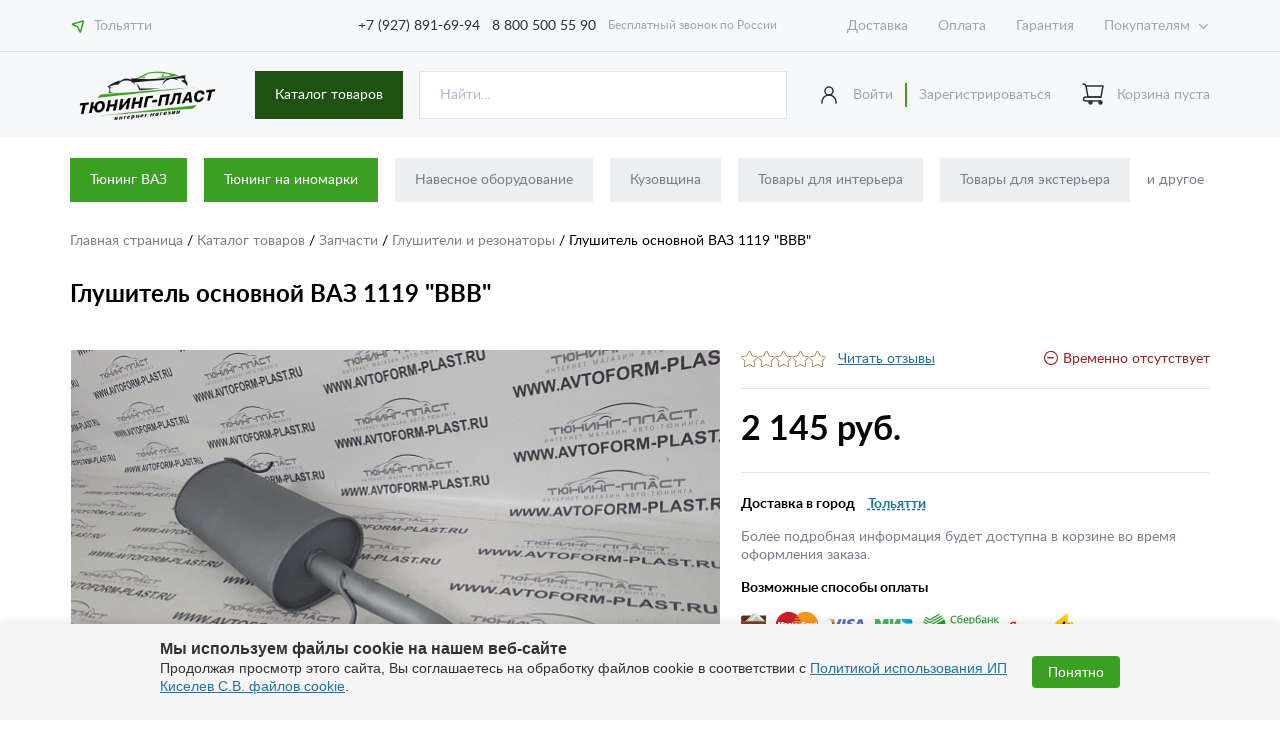

--- FILE ---
content_type: text/html; charset=utf-8
request_url: https://avtoform-plast.ru/catalog/glushiteli_i_rezonatory/product_812/
body_size: 17025
content:

<!DOCTYPE html>
<html lang="ru">
<head>
<!-- Google Tag Manager -->
<!-- End Google Tag Manager -->
    <meta charset="utf-8">

    <title>Глушитель основной ВАЗ 1119 &quot;ВВВ&quot; купить по цене 2&nbsp;145 руб. | Тюнинг-Пласт</title>
    <meta http-equiv="Content-Type" content="text/html; charset=UTF-8" />
<meta name="robots" content="index, follow" />
<meta name="keywords" content="интернет-магазин, заказать, купить, тюнинг" />
<meta name="description" content="Глушитель основной ВАЗ 1119 &amp;quot;ВВВ&amp;quot; заказать по цене 2&nbsp;145 руб. . Заказ на сайте и по телефону 8 800 500 55 90. Доставка по России." />
<style type="text/css">.bx-composite-btn {background: url(/bitrix/images/main/composite/sprite-1x.png) no-repeat right 0 #e94524;border-radius: 15px;color: #fff !important;display: inline-block;line-height: 30px;font-family: "Helvetica Neue", Helvetica, Arial, sans-serif !important;font-size: 12px !important;font-weight: bold !important;height: 31px !important;padding: 0 42px 0 17px !important;vertical-align: middle !important;text-decoration: none !important;}@media screen   and (min-device-width: 1200px)   and (max-device-width: 1600px)   and (-webkit-min-device-pixel-ratio: 2)  and (min-resolution: 192dpi) {.bx-composite-btn {background-image: url(/bitrix/images/main/composite/sprite-2x.png);background-size: 42px 124px;}}.bx-composite-btn-fixed {position: absolute;top: -45px;right: 15px;z-index: 10;}.bx-btn-white {background-position: right 0;color: #fff !important;}.bx-btn-black {background-position: right -31px;color: #000 !important;}.bx-btn-red {background-position: right -62px;color: #555 !important;}.bx-btn-grey {background-position: right -93px;color: #657b89 !important;}.bx-btn-border {border: 1px solid #d4d4d4;height: 29px !important;line-height: 29px !important;}.bx-composite-loading {display: block;width: 40px;height: 40px;background: url(/bitrix/images/main/composite/loading.gif);}</style>
<script data-skip-moving="true">(function(w, d) {var v = w.frameCacheVars = {"CACHE_MODE":"HTMLCACHE","banner":{"url":"https:\/\/www.1c-bitrix.ru\/composite\/","text":"Быстро с 1С-Битрикс","bgcolor":"#E94524","style":"white"},"storageBlocks":[],"dynamicBlocks":{"bc_city":"9d083e574e09","bc_user_auth":"d6baf2728a93","oLJPsr":"dca234e1cf45","LbbvTM":"230a091930a8","bc_city_mobile":"33696e6bf059","city_element":"5889e443c64d","KEdkRN":"2cadf42b2a04"},"AUTO_UPDATE":true,"AUTO_UPDATE_TTL":120,"version":2};var inv = false;if (v.AUTO_UPDATE === false){if (v.AUTO_UPDATE_TTL && v.AUTO_UPDATE_TTL > 0){var lm = Date.parse(d.lastModified);if (!isNaN(lm)){var td = new Date().getTime();if ((lm + v.AUTO_UPDATE_TTL * 1000) >= td){w.frameRequestStart = false;w.preventAutoUpdate = true;return;}inv = true;}}else{w.frameRequestStart = false;w.preventAutoUpdate = true;return;}}var r = w.XMLHttpRequest ? new XMLHttpRequest() : (w.ActiveXObject ? new w.ActiveXObject("Microsoft.XMLHTTP") : null);if (!r) { return; }w.frameRequestStart = true;var m = v.CACHE_MODE; var l = w.location; var x = new Date().getTime();var q = "?bxrand=" + x + (l.search.length > 0 ? "&" + l.search.substring(1) : "");var u = l.protocol + "//" + l.host + l.pathname + q;r.open("GET", u, true);r.setRequestHeader("BX-ACTION-TYPE", "get_dynamic");r.setRequestHeader("X-Bitrix-Composite", "get_dynamic");r.setRequestHeader("BX-CACHE-MODE", m);r.setRequestHeader("BX-CACHE-BLOCKS", v.dynamicBlocks ? JSON.stringify(v.dynamicBlocks) : "");if (inv){r.setRequestHeader("BX-INVALIDATE-CACHE", "Y");}try { r.setRequestHeader("BX-REF", d.referrer || "");} catch(e) {}if (m === "APPCACHE"){r.setRequestHeader("BX-APPCACHE-PARAMS", JSON.stringify(v.PARAMS));r.setRequestHeader("BX-APPCACHE-URL", v.PAGE_URL ? v.PAGE_URL : "");}r.onreadystatechange = function() {if (r.readyState != 4) { return; }var a = r.getResponseHeader("BX-RAND");var b = w.BX && w.BX.frameCache ? w.BX.frameCache : false;if (a != x || !((r.status >= 200 && r.status < 300) || r.status === 304 || r.status === 1223 || r.status === 0)){var f = {error:true, reason:a!=x?"bad_rand":"bad_status", url:u, xhr:r, status:r.status};if (w.BX && w.BX.ready && b){BX.ready(function() {setTimeout(function(){BX.onCustomEvent("onFrameDataRequestFail", [f]);}, 0);});}w.frameRequestFail = f;return;}if (b){b.onFrameDataReceived(r.responseText);if (!w.frameUpdateInvoked){b.update(false);}w.frameUpdateInvoked = true;}else{w.frameDataString = r.responseText;}};r.send();var p = w.performance;if (p && p.addEventListener && p.getEntries && p.setResourceTimingBufferSize){var e = 'resourcetimingbufferfull';var h = function() {if (w.BX && w.BX.frameCache && w.BX.frameCache.frameDataInserted){p.removeEventListener(e, h);}else {p.setResourceTimingBufferSize(p.getEntries().length + 50);}};p.addEventListener(e, h);}})(window, document);</script>
<script data-skip-moving="true">(function(w, d, n) {var cl = "bx-core";var ht = d.documentElement;var htc = ht ? ht.className : undefined;if (htc === undefined || htc.indexOf(cl) !== -1){return;}var ua = n.userAgent;if (/(iPad;)|(iPhone;)/i.test(ua)){cl += " bx-ios";}else if (/Windows/i.test(ua)){cl += ' bx-win';}else if (/Macintosh/i.test(ua)){cl += " bx-mac";}else if (/Linux/i.test(ua) && !/Android/i.test(ua)){cl += " bx-linux";}else if (/Android/i.test(ua)){cl += " bx-android";}cl += (/(ipad|iphone|android|mobile|touch)/i.test(ua) ? " bx-touch" : " bx-no-touch");cl += w.devicePixelRatio && w.devicePixelRatio >= 2? " bx-retina": " bx-no-retina";if (/AppleWebKit/.test(ua)){cl += " bx-chrome";}else if (/Opera/.test(ua)){cl += " bx-opera";}else if (/Firefox/.test(ua)){cl += " bx-firefox";}ht.className = htc ? htc + " " + cl : cl;})(window, document, navigator);</script>


<link href="/bitrix/js/ui/design-tokens/dist/ui.design-tokens.min.css?171705973623463" type="text/css"  rel="stylesheet" />
<link href="/bitrix/js/ui/fonts/opensans/ui.font.opensans.min.css?16799866102320" type="text/css"  rel="stylesheet" />
<link href="/bitrix/js/main/popup/dist/main.popup.bundle.min.css?175195382628056" type="text/css"  rel="stylesheet" />
<link href="/bitrix/cache/css/s1/avtoform/page_615a96d94ab87a98067ed0b302d2dad5/page_615a96d94ab87a98067ed0b302d2dad5_v1.css?1751953888325" type="text/css"  rel="stylesheet" />







    <meta http-equiv="X-UA-Compatible" content="IE=edge">
    <meta name="viewport" content="width=device-width, initial-scale=1, maximum-scale=1">

    <link rel="apple-touch-icon" sizes="180x180" href="/icon/apple-touch-icon.png">
    <link rel="icon" type="image/png" sizes="32x32" href="/icon/favicon-32x32.png">
    <link rel="icon" type="image/png" sizes="16x16" href="/icon/favicon-16x16.png">
    <link rel="manifest" href="/icon/site.webmanifest">
    <link rel="mask-icon" href="/icon/safari-pinned-tab.svg" color="#3b9f21">
    <meta name="msapplication-TileColor" content="#ffffff">
    <meta name="theme-color" content="#ffffff">
    <meta name="yandex-verification" content="21b6ecc89541cd47" />

    <link rel="stylesheet" href="/local/templates/avtoform/css/main.min.css?ver=1.025">
    </head>
<body>
<!-- Google Tag Manager (noscript) -->
<noscript><iframe src="https://www.googletagmanager.com/ns.html?id=GTM-PPTZD3F"
height="0" width="0" style="display:none;visibility:hidden"></iframe></noscript>
<!-- End Google Tag Manager (noscript) -->
<style>
	.infored-btn {
		background: #3b9f21;
		color: #fff;
		padding: 0.5rem 1rem;
		display: inline-block;
		text-decoration: none;
	}
	.infored-btn:hover{
		color: #fff;
		text-decoration: none;
	}
</style>
<header>
    <div class="header_line">
        <div class="wrapper">
            <div class="row">
                <div class="location_block" id="bc_city">

                                        Загрузка
                    
                </div>
                <div class="top_phone_block">
                    <a href="tel:+79278916994" class="phone_link"> +7 (927) 891-69-94</a>
                    <a href="tel:+78005005590" class="phone_link"> 8 800 500 55 90</a>
                    Бесплатный звонок по России
                </div>
                <nav class="line_nav">
                    
    <ul class="line_nav_menu js_line_nav_menu">

                                <li><a href="/help/delivery/">Доставка</a></li>
        
                                <li><a href="/help/payment/">Оплата</a></li>
        
                                <li><a href="/help/warranty/">Гарантия</a></li>
        
                                <li><a href="/help/">Как купить</a></li>
        
                                <li><a href="/company/">О магазине</a></li>
        
                                <li><a href="/company/news/">Новости</a></li>
        
                                <li><a href="/contacts/">Контакты</a></li>
        
                                <li><a href="/orders-lent/">Лента отправленных заказов</a></li>
        
        
    </ul>

                </nav>

            </div>
        </div>
    </div>
    <div class="header_main">
        <div class="wrapper">
            <div class="logo_block">
                                    <a href="/" class="logo">
                        <img src="/local/templates/avtoform/img/logo2.png" alt="logo">
                    </a>
                            </div>
            <div class="header_search_block2">
                <div class="header_search_catalog_block js-catalog_block">
                    <a href="/catalog/" class="new_btn dark ">
                        Каталог товаров
                    </a>
                    <div class="wrap-catalog-menu">
                        

    <ul class="main_menu js_main_menu">

    
    
    
        
            <li>
                <a href="/catalog/navesnoe_oborudovanie/" class="js_main_menu_link">
                    <div class="icon">
                        <img src="/local/templates/avtoform/img/icon_menu_01.svg" alt="icon">
                    </div>
                    Навесное оборудование                </a>
                <ul class="js_main_menu_list">

        
    
    

    
    
        
                            <li>
                    <a href="/catalog/zashchita_zadnego_bampera/" class="title">Защита заднего бампера</a>
                </li>
            
        
    
    

    
    
        
            <li><a href="/catalog/zashchita_perednego_bampera/" class="title">Защита переднего бампера</a>
            <ul>

        
    
    

    
    
        
                            <li>
                    <a href="/catalog/nerzhaveyushchaya_stal/">Нержавеющая сталь (НПС)</a>
                </li>
            
        
    
    

    
    
        
                            <li>
                    <a href="/catalog/polimerno_poroshkovaya_pokraska_ppk/">Полимерно-порошковая покраска (ППК)</a>
                </li>
            
        
    
    

            </ul></li>    
    
        
                            <li>
                    <a href="/catalog/zashchita_porogov/" class="title">Защита порогов</a>
                </li>
            
        
    
    

    
    
        
                            <li>
                    <a href="/catalog/zashchita_dvigatelya/" class="title">Защита двигателя</a>
                </li>
            
        
    
    

    
    
        
                            <li>
                    <a href="/catalog/duga_na_kryshu/" class="title">Дуга на крышу</a>
                </li>
            
        
    
    

    
    
        
                            <li>
                    <a href="/catalog/kronshteyn_zapasnogo_kolesa/" class="title">Кронштейн запасного колеса</a>
                </li>
            
        
    
    

    
    
        
                            <li>
                    <a href="/catalog/farkop/" class="title">Фаркопы (ТСУ)</a>
                </li>
            
        
    
    

    
    
        
                            <li>
                    <a href="/catalog/duga_bagazhnika/" class="title">Дуга багажника</a>
                </li>
            
        
    
    

            </ul></li>    
    
        
            <li>
                <a href="/catalog/kuzovshchina/" class="js_main_menu_link">
                    <div class="icon">
                        <img src="/local/templates/avtoform/img/icon_menu_01.svg" alt="icon">
                    </div>
                    Кузовщина                </a>
                <ul class="js_main_menu_list">

        
    
    

    
    
        
                            <li>
                    <a href="/catalog/kapot_kap/" class="title">Капоты</a>
                </li>
            
        
    
    

    
    
        
                            <li>
                    <a href="/catalog/krylya/" class="title">Крылья</a>
                </li>
            
        
    
    

    
    
        
            <li><a href="/catalog/dveri/" class="title">Двери</a>
            <ul>

        
    
    

    
    
        
                            <li>
                    <a href="/catalog/zadnie_dveri/">Задние двери</a>
                </li>
            
        
    
    

    
    
        
                            <li>
                    <a href="/catalog/perednie_dveri/">Передние двери</a>
                </li>
            
        
    
    

            </ul></li>    
    
        
                            <li>
                    <a href="/catalog/zadnie_bampery/" class="title">Задние бамперы</a>
                </li>
            
        
    
    

    
    
        
                            <li>
                    <a href="/catalog/kryshka_bagazhnika/" class="title">Крышка багажника</a>
                </li>
            
        
    
    

    
    
        
                            <li>
                    <a href="/catalog/luchok/" class="title">Лючок бензобака</a>
                </li>
            
        
    
    

    
    
        
                            <li>
                    <a href="/catalog/perednie_bampery/" class="title">Передние бамперы</a>
                </li>
            
        
    
    

    
    
        
                            <li>
                    <a href="/catalog/ramki_televizory/" class="title">Рамки (телевизоры)</a>
                </li>
            
        
    
    

            </ul></li>    
    
        
            <li>
                <a href="/catalog/tovary_dlya_interera/" class="js_main_menu_link">
                    <div class="icon">
                        <img src="/local/templates/avtoform/img/icon_menu_01.svg" alt="icon">
                    </div>
                    Товары для интерьера                </a>
                <ul class="js_main_menu_list">

        
    
    

    
    
        
                            <li>
                    <a href="/catalog/kovriki/" class="title">Коврики в салон и багажник</a>
                </li>
            
        
    
    

    
    
        
                            <li>
                    <a href="/catalog/nakladki_na_dveri/" class="title">Накладки в багажное отделение</a>
                </li>
            
        
    
    

    
    
        
                            <li>
                    <a href="/catalog/nakladki_na_porogi_top/" class="title">Накладки в проемы дверей</a>
                </li>
            
        
    
    

    
    
        
                            <li>
                    <a href="/catalog/podlokotniki/" class="title">Подлокотники</a>
                </li>
            
        
    
    

    
    
        
                            <li>
                    <a href="/catalog/sportivnye_ruli/" class="title">Спортивные рули</a>
                </li>
            
        
    
    

    
    
        
                            <li>
                    <a href="/catalog/chekhly_na_sidenya/" class="title">Чехлы на сиденья</a>
                </li>
            
        
    
    

    
    
        
                            <li>
                    <a href="/catalog/obshivki_dlya_avtomobiley/" class="title">Обшивки</a>
                </li>
            
        
    
    

    
    
        
                            <li>
                    <a href="/catalog/bagazhnaya_setka/" class="title">Багажная сетка</a>
                </li>
            
        
    
    

    
    
        
                            <li>
                    <a href="/catalog/nakladki_na_kovrolin/" class="title">Накладки на ковролин</a>
                </li>
            
        
    
    

    
    
        
                            <li>
                    <a href="/catalog/klyuchi_s_chipom/" class="title">Ключи с чипом</a>
                </li>
            
        
    
    

    
    
        
                            <li>
                    <a href="/catalog/kovriki_na_panel/" class="title">Коврики на панель</a>
                </li>
            
        
    
    

    
    
        
                            <li>
                    <a href="/catalog/konsol/" class="title">Консоль</a>
                </li>
            
        
    
    

    
    
        
                            <li>
                    <a href="/catalog/organayzery/" class="title">Органайзеры</a>
                </li>
            
        
    
    

    
    
        
                            <li>
                    <a href="/catalog/organayzery-i-falshpoly-v-bagazhnik/" class="title">Органайзеры и фальшполы в багажник</a>
                </li>
            
        
    
    

    
    
        
                            <li>
                    <a href="/catalog/panel_priborov/" class="title">Панель приборов</a>
                </li>
            
        
    
    

    
    
        
                            <li>
                    <a href="/catalog/plastikovyy_pol/" class="title">Пластиковый пол</a>
                </li>
            
        
    
    

    
    
        
                            <li>
                    <a href="/catalog/polki_i_oblicovki_na_potolok/" class="title">Полки и облицовки на потолок</a>
                </li>
            
        
    
    

    
    
        
                            <li>
                    <a href="/catalog/ruchki_otopitelya/" class="title">Ручки отопителя</a>
                </li>
            
        
    
    

    
    
        
                            <li>
                    <a href="/catalog/tonnel_pola/" class="title">Тоннель пола</a>
                </li>
            
        
    
    

    
    
        
                            <li>
                    <a href="/catalog/shtatnie_ruli/" class="title">Штатные рули</a>
                </li>
            
        
    
    

    
    
        
                            <li>
                    <a href="/catalog/sportivnye_sidenya/" class="title">Спортивные сиденья</a>
                </li>
            
        
    
    

    
    
        
                            <li>
                    <a href="/catalog/koltsa_na_deflektor/" class="title">Кольца на дефлектор</a>
                </li>
            
        
    
    

    
    
        
                            <li>
                    <a href="/catalog/ruchki_kpp/" class="title">Ручки КПП</a>
                </li>
            
        
    
    

    
    
        
                            <li>
                    <a href="/catalog/nakladki_na_pedali/" class="title">Накладки на педали</a>
                </li>
            
        
    
    

    
    
        
                            <li>
                    <a href="/catalog/aromatizatory/" class="title">Ароматизаторы</a>
                </li>
            
        
    
    

    
    
        
                            <li>
                    <a href="/catalog/uplotnitel_stekla/" class="title">Уплотнители стекол</a>
                </li>
            
        
    
    

            </ul></li>    
    
        
            <li>
                <a href="/catalog/tovary_dlya_eksterera/" class="js_main_menu_link">
                    <div class="icon">
                        <img src="/local/templates/avtoform/img/icon_menu_01.svg" alt="icon">
                    </div>
                    Товары для экстерьера                </a>
                <ul class="js_main_menu_list">

        
    
    

    
    
        
                            <li>
                    <a href="/catalog/zhabo/" class="title">Жабо</a>
                </li>
            
        
    
    

    
    
        
                            <li>
                    <a href="/catalog/setki/" class="title">Сетки</a>
                </li>
            
        
    
    

    
    
        
                            <li>
                    <a href="/catalog/vozdukhozaborniki/" class="title">Воздухозаборники</a>
                </li>
            
        
    
    

    
    
        
                            <li>
                    <a href="/catalog/nakladki_na_zadniy_bamper/" class="title">Накладки на задний бампер</a>
                </li>
            
        
    
    

    
    
        
                            <li>
                    <a href="/catalog/ramki_dlya_nomernykh_znakov/" class="title">Рамки госномера</a>
                </li>
            
        
    
    

    
    
        
                            <li>
                    <a href="/catalog/evroruchki/" class="title">Евроручки</a>
                </li>
            
        
    
    

    
    
        
                            <li>
                    <a href="/catalog/deflektor_kapota/" class="title">Дефлектор капота (мухобойка)</a>
                </li>
            
        
    
    

    
    
        
                            <li>
                    <a href="/catalog/zvukovoy_signal/" class="title">Звуковой сигнал</a>
                </li>
            
        
    
    

    
    
        
                            <li>
                    <a href="/catalog/podkrylki/" class="title">Подкрылки</a>
                </li>
            
        
    
    

    
    
        
                            <li>
                    <a href="/catalog/fortochki/" class="title">Форточки</a>
                </li>
            
        
    
    

    
    
        
                            <li>
                    <a href="/catalog/shildiki/" class="title">Шильдики и эмблемы</a>
                </li>
            
        
    
    

    
    
        
                            <li>
                    <a href="/catalog/shetki/" class="title">Щетки стеклоочистителя</a>
                </li>
            
        
    
    

    
    
        
                            <li>
                    <a href="/catalog/bryzgoviki/" class="title">Брызговики</a>
                </li>
            
        
    
    

    
    
        
                            <li>
                    <a href="/catalog/vetroviki/" class="title">Дефлекторы окон (ветровики)</a>
                </li>
            
        
    
    

    
    
        
                            <li>
                    <a href="/catalog/kolpak_zapasnogo_kolesa/" class="title">Колпаки и боксы на запаску</a>
                </li>
            
        
    
    

    
    
        
                            <li>
                    <a href="/catalog/shnorkel/" class="title">Шноркель</a>
                </li>
            
        
    
    

    
    
        
                            <li>
                    <a href="/catalog/nakladki_na_glushitel/" class="title">Накладки на глушитель</a>
                </li>
            
        
    
    

    
    
        
                            <li>
                    <a href="/catalog/plavnik_na_kryshu/" class="title">Плавник на крышу</a>
                </li>
            
        
    
    

    
    
        
                            <li>
                    <a href="/catalog/tonirovka/" class="title">Тонировка (шторки на окна)</a>
                </li>
            
        
    
    

            </ul></li>    
    
        
            <li>
                <a href="/catalog/bagazhnye_sistemy/" class="js_main_menu_link">
                    <div class="icon">
                        <img src="/local/templates/avtoform/img/icon_menu_01.svg" alt="icon">
                    </div>
                    Багажные системы                </a>
                <ul class="js_main_menu_list">

        
    
    

    
    
        
                            <li>
                    <a href="/catalog/boksy_na_kryshu_avtomobilya/" class="title">Боксы на крышу</a>
                </li>
            
        
    
    

    
    
        
                            <li>
                    <a href="/catalog/reilingi/" class="title">Рейлинги</a>
                </li>
            
        
    
    

    
    
        
                            <li>
                    <a href="/catalog/ekspedicionnie_bagajniki/" class="title">Экспедиционные багажники</a>
                </li>
            
        
    
    

    
    
        
                            <li>
                    <a href="/catalog/poperechina/" class="title">Поперечины</a>
                </li>
            
        
    
    

            </ul></li>    
    
        
            <li>
                <a href="/catalog/vneshniy_tuning/" class="js_main_menu_link">
                    <div class="icon">
                        <img src="/local/templates/avtoform/img/icon_menu_01.svg" alt="icon">
                    </div>
                    Внешний тюнинг                </a>
                <ul class="js_main_menu_list">

        
    
    

    
    
        
                            <li>
                    <a href="/catalog/bampera_zadnie/" class="title">Бамперы задние</a>
                </li>
            
        
    
    

    
    
        
                            <li>
                    <a href="/catalog/bampera_perednie/" class="title">Бамперы передние</a>
                </li>
            
        
    
    

    
    
        
                            <li>
                    <a href="/catalog/tyuning/" class="title">Комплекты тюнинга</a>
                </li>
            
        
    
    

    
    
        
                            <li>
                    <a href="/catalog/porogi/" class="title">Пороги</a>
                </li>
            
        
    
    

    
    
        
                            <li>
                    <a href="/catalog/reshetki_radiatora_top/" class="title">Решетки радиатора</a>
                </li>
            
        
    
    

    
    
        
                            <li>
                    <a href="/catalog/spoylery/" class="title">Спойлеры</a>
                </li>
            
        
    
    

    
    
        
                            <li>
                    <a href="/catalog/yubki/" class="title">Юбки (клыки) на задний бампер</a>
                </li>
            
        
    
    

    
    
        
                            <li>
                    <a href="/catalog/resnichki_top/" class="title">Реснички</a>
                </li>
            
        
    
    

    
    
        
                            <li>
                    <a href="/catalog/nakladki_na_peredniy_bamper/" class="title">Юбки (клыки) на передний бампер</a>
                </li>
            
        
    
    

    
    
        
                            <li>
                    <a href="/catalog/vstavka_v_bamper/" class="title">Вставка в бампер</a>
                </li>
            
        
    
    

    
    
        
                            <li>
                    <a href="/catalog/nakladki_na_reshetku/" class="title">Накладки на решетку</a>
                </li>
            
        
    
    

    
    
        
                            <li>
                    <a href="/catalog/nakladki_na_fonari/" class="title">Накладки на фонари</a>
                </li>
            
        
    
    

    
    
        
                            <li>
                    <a href="/catalog/arki_i_rasshiriteli_arok/" class="title">Арки и расширители арок</a>
                </li>
            
        
    
    

    
    
        
                            <li>
                    <a href="/catalog/vozdukhovody_radiatora/" class="title">Воздуховоды радиатора</a>
                </li>
            
        
    
    

    
    
        
                            <li>
                    <a href="/catalog/diffuzor_zadnego_bampera/" class="title">Диффузор заднего бампера</a>
                </li>
            
        
    
    

    
    
        
                            <li>
                    <a href="/catalog/kapoty_i_krylya/" class="title">Капоты и крылья</a>
                </li>
            
        
    
    

    
    
        
            <li><a href="/catalog/kozyrki/" class="title">Козырьки</a>
            <ul>

        
    
    

    
    
        
                            <li>
                    <a href="/catalog/kozyrki_zadnego_stekla/">Козырьки заднего стекла</a>
                </li>
            
        
    
    

            </ul></li>    
    
        
                            <li>
                    <a href="/catalog/nakladki_na_krylya/" class="title">Накладки на крылья</a>
                </li>
            
        
    
    

    
    
        
                            <li>
                    <a href="/catalog/moldingi_na_dveri/" class="title">Молдинги и накладки на двери</a>
                </li>
            
        
    
    

            </ul></li>    
    
        
            <li>
                <a href="/catalog/optika/" class="js_main_menu_link">
                    <div class="icon">
                        <img src="/local/templates/avtoform/img/icon_menu_01.svg" alt="icon">
                    </div>
                    Оптика                </a>
                <ul class="js_main_menu_list">

        
    
    

    
    
        
                            <li>
                    <a href="/catalog/protivotumannye_fary/" class="title">Противотуманные фары (ПТФ)</a>
                </li>
            
        
    
    

    
    
        
                            <li>
                    <a href="/catalog/dnevnye_khodovye_ogni/" class="title">Дневные ходовые огни (ДХО)</a>
                </li>
            
        
    
    

    
    
        
                            <li>
                    <a href="/catalog/balki_svetodiodnye/" class="title">Балки светодиодные</a>
                </li>
            
        
    
    

    
    
        
                            <li>
                    <a href="/catalog/zadnie_fonari/" class="title">Задние фонари</a>
                </li>
            
        
    
    

    
    
        
                            <li>
                    <a href="/catalog/katafot/" class="title">Катафоты</a>
                </li>
            
        
    
    

    
    
        
                            <li>
                    <a href="/catalog/fari/" class="title">Фары</a>
                </li>
            
        
    
    

            </ul></li>    
    
        
            <li>
                <a href="/catalog/zerkala_i_elementy/" class="js_main_menu_link">
                    <div class="icon">
                        <img src="/local/templates/avtoform/img/icon_menu_01.svg" alt="icon">
                    </div>
                    Зеркала и элементы                </a>
                <ul class="js_main_menu_list">

        
    
    

    
    
        
                            <li>
                    <a href="/catalog/nakladki_na_zerkala/" class="title">Накладки на зеркала</a>
                </li>
            
        
    
    

    
    
        
                            <li>
                    <a href="/catalog/vnutrisalonnoe_zerkalo/" class="title">Внутрисалонное зеркало</a>
                </li>
            
        
    
    

    
    
        
                            <li>
                    <a href="/catalog/zerkalnye_elementy/" class="title">Зеркальные элементы</a>
                </li>
            
        
    
    

    
    
        
                            <li>
                    <a href="/catalog/komplektuyushchie/" class="title">Комплектующие</a>
                </li>
            
        
    
    

    
    
        
                            <li>
                    <a href="/catalog/zerkala/" class="title">Зеркала</a>
                </li>
            
        
    
    

            </ul></li>    
    
        
            <li>
                <a href="/catalog/avtozvuk/" class="js_main_menu_link">
                    <div class="icon">
                        <img src="/local/templates/avtoform/img/icon_menu_01.svg" alt="icon">
                    </div>
                    Акустические полки и подиумы                </a>
                <ul class="js_main_menu_list">

        
    
    

    
    
        
                            <li>
                    <a href="/catalog/grill/" class="title">Грили для динамиков</a>
                </li>
            
        
    
    

    
    
        
                            <li>
                    <a href="/catalog/grili-dlya-rupornykh-tviterov/" class="title">Грили для рупорных твитеров</a>
                </li>
            
        
    
    

    
    
        
                            <li>
                    <a href="/catalog/grili-dlya-sabvuferov/" class="title">Грили для сабвуферов</a>
                </li>
            
        
    
    

    
    
        
                            <li>
                    <a href="/catalog/korob_pod_sub/" class="title">Короб под сабвуфер</a>
                </li>
            
        
    
    

    
    
        
                            <li>
                    <a href="/catalog/oblicovki_stoek/" class="title">Облицовки стоек</a>
                </li>
            
        
    
    

    
    
        
                            <li>
                    <a href="/catalog/podiumy/" class="title">Подиумы</a>
                </li>
            
        
    
    

    
    
        
                            <li>
                    <a href="/catalog/polki/" class="title">Полки</a>
                </li>
            
        
    
    

    
    
        
                            <li>
                    <a href="/catalog/prostavki-opory-fazoinvertory/" class="title">Проставки, опоры, фазоинверторы</a>
                </li>
            
        
    
    

    
    
        
                            <li>
                    <a href="/catalog/prochee/" class="title">Прочее</a>
                </li>
            
        
    
    

            </ul></li>    
    
        
            <li>
                <a href="/catalog/dlya_tyagachej/" class="js_main_menu_link">
                    <div class="icon">
                        <img src="/local/templates/avtoform/img/icon_menu_01.svg" alt="icon">
                    </div>
                    Товары для тягачей                </a>
                <ul class="js_main_menu_list">

        
    
    

    
    
        
                            <li>
                    <a href="/catalog/daf/" class="title">DAF</a>
                </li>
            
        
    
    

    
    
        
                            <li>
                    <a href="/catalog/zil/" class="title">ЗИЛ</a>
                </li>
            
        
    
    

    
    
        
                            <li>
                    <a href="/catalog/maz/" class="title">МАЗ</a>
                </li>
            
        
    
    

            </ul></li>    
    
        
            <li>
                <a href="/catalog/zapchasti/" class="js_main_menu_link">
                    <div class="icon">
                        <img src="/local/templates/avtoform/img/icon_menu_01.svg" alt="icon">
                    </div>
                    Запчасти                </a>
                <ul class="js_main_menu_list">

        
    
    

    
    
        
                            <li>
                    <a href="/catalog/glushiteli_i_rezonatory/" class="title">Глушители и резонаторы</a>
                </li>
            
        
    
    

    
    
        
                            <li>
                    <a href="/catalog/deflektor_obduva/" class="title">Дефлектор обдува</a>
                </li>
            
        
    
    

    
    
        
                            <li>
                    <a href="/catalog/diffuzor_ventilyatora/" class="title">Диффузор вентилятора</a>
                </li>
            
        
    
    

    
    
        
                            <li>
                    <a href="/catalog/podramnik/" class="title">Подрамник</a>
                </li>
            
        
    
    

    
    
        
                            <li>
                    <a href="/catalog/differentsialy/" class="title">Дифференциалы</a>
                </li>
            
        
    
    

    
    
        
                            <li>
                    <a href="/catalog/opory/" class="title">Опоры</a>
                </li>
            
        
    
    

    
    
        
                            <li>
                    <a href="/catalog/vypusknoy_kollektor/" class="title">Выпускной коллектор</a>
                </li>
            
        
    
    

    
    
        
            <li><a href="/catalog/podveska/" class="title">Подвеска</a>
            <ul>

        
    
    

    
    
        
                            <li>
                    <a href="/catalog/zadnyaya_podveska/">Задняя подвеска</a>
                </li>
            
        
    
    

    
    
        
                            <li>
                    <a href="/catalog/perednyaya_podveska/">Передняя подвеска</a>
                </li>
            
        
    
    

            </ul></li>    
    
        
                            <li>
                    <a href="/catalog/rasporki/" class="title">Распорки</a>
                </li>
            
        
    
    

    
    
        
                            <li>
                    <a href="/catalog/rulevye_tyagi/" class="title">Рулевые тяги</a>
                </li>
            
        
    
    

    
    
        
                            <li>
                    <a href="/catalog/rychag/" class="title">Рычаги</a>
                </li>
            
        
    
    

    
    
        
                            <li>
                    <a href="/catalog/usiliteli_kuzova/" class="title">Усилители кузова</a>
                </li>
            
        
    
    

    
    
        
                            <li>
                    <a href="/catalog/valy/" class="title">Валы</a>
                </li>
            
        
    
    

    
    
        
                            <li>
                    <a href="/catalog/kronshteyny/" class="title">Кронштейны</a>
                </li>
            
        
    
    

            </ul></li>    
    
        
            <li>
                <a href="/catalog/avtoelektronika/" class="js_main_menu_link">
                    <div class="icon">
                        <img src="/local/templates/avtoform/img/icon_menu_01.svg" alt="icon">
                    </div>
                    Автоэлектроника                </a>
                <ul class="js_main_menu_list">

        
    
    

    
    
        
                            <li>
                    <a href="/catalog/kombinacii-priborov/" class="title">Комбинации приборов</a>
                </li>
            
        
    
    

    
    
        
                            <li>
                    <a href="/catalog/bortoviye-komputeri/" class="title">Бортовые компьютеры</a>
                </li>
            
        
    
    

            </ul></li>    
    
        
            <li>
                <a href="/catalog/dlya_uhoda_i_ustanovki/" class="js_main_menu_link">
                    <div class="icon">
                        <img src="/local/templates/avtoform/img/icon_menu_01.svg" alt="icon">
                    </div>
                    Для ухода и установки                </a>
                <ul class="js_main_menu_list">

        
    
    

    
    
        
                            <li>
                    <a href="/catalog/skotch_kley_salfetki/" class="title">Скотч, клей, герметик</a>
                </li>
            
        
    
    

    
    
        
                            <li>
                    <a href="/catalog/avtomobilnye_kompressory/" class="title">Автомобильные компрессоры</a>
                </li>
            
        
    
    

    
    
        
                            <li>
                    <a href="/catalog/aptechki/" class="title">Аптечки</a>
                </li>
            
        
    
    

    
    
        
                            <li>
                    <a href="/catalog/salfetki_avtomobilnye/" class="title">Салфетки</a>
                </li>
            
        
    
    

    
    
        
                            <li>
                    <a href="/catalog/avtoplastilin/" class="title">Автопластилин</a>
                </li>
            
        
    
    

    
    
        
            <li><a href="/catalog/instrumenty/" class="title">Инструменты</a>
            <ul>

        
    
    

    
    
        
                            <li>
                    <a href="/catalog/sekretnye_gayki/">Секретные гайки</a>
                </li>
            
        
    
    

            </ul></li></ul></li>    
    
        
                            <li>
                    <a href="/catalog/prochee/">
                        <div class="icon">
                            <img src="/local/templates/avtoform/img/icon_menu_01.svg" alt="icon">
                        </div>
                        Прочее                    </a>
                </li>

            
        
    
    

    
    
        
                            <li>
                    <a href="/catalog/rasprodazha/">
                        <div class="icon">
                            <img src="/local/templates/avtoform/img/icon_menu_01.svg" alt="icon">
                        </div>
                        Распродажа                    </a>
                </li>

            
        
    
    

    
    </ul>
                    </div>
                </div>
                <form action="/search/" class="search_block">
                    <input type="text" name="q" placeholder="Найти...">
                </form>
            </div>
            <div class="header_enter_block" id="bc_user_auth">

                                    <span class="header_lk_link">
                        <img src="/local/templates/avtoform/img/new_icon_02.svg" alt="icon">
                        <a href="/auth/">Войти</a>
                        <a href="/auth/">Зарегистрироваться</a>
                    </span>
                            </div>
            <div class="header_basket_block">

                                


<a href="/basket/" class="cart cart_header_link gtm_btn_16">
    <div id="bxdynamic_oLJPsr_start" style="display:none"></div>    <span class="num">Загрузка...</span>
    <div id="bxdynamic_oLJPsr_end" style="display:none"></div></a>
            </div>
        </div>
    </div>

<!--    <div class="header_menu">
        <div class="wrapper relative-menu">
            <div class="row">
                <div class="catalog_block js-catalog_block">
                    <a href="/catalog/" class="catalog_link">
                        <span class="icon icon-menu"></span>
                        Каталог товаров
                    </a>
                                            <div class="wrap-catalog-menu">
                                                    </div>
                                    </div>
                <a href="/tuning/vaz/" class="header_menu_link">Тюнинг ВАЗ</a>
                <a href="/tuning/foreign/" class="header_menu_link">Тюнинг на иномарки</a>
                <form action="/search/" class="header_search_block">
                    <input type="text" name="q" placeholder="Поиск по каталогу">
                    <button class="btn" type="submit">
                        <span class="icon icon-loupe"></span>
                    </button>
                </form>
            </div>
        </div>
    </div>-->
    <div class="header_mobile_line js_header_mobile_line">
        <div class="wrapper">

                            <a href="/" class="logo">
                    <img src="/local/templates/avtoform/img/logo.svg" alt="logo">
                </a>
            
            <div class="header_phone_block">

                
<a href="tel:+79278916994" class="phone gtm_btn_02">
            <span class="icon icon-phone gtm_btn_02"></span>
        +7 (927) 891-69-94
</a>

<a href="tel:+78005005590" class="phone gtm_btn_02">
            <span class="icon icon-phone gtm_btn_02"></span>
        8 (800) 500-55-90
</a>


<style>
    .header_main .phone{
        font-size: 2rem;
    }
    .header_main .phone .icon{
        font-size: 2rem;
    }
    .header_mobile_line .header_phone_block .phone {
        font-size: 1.4rem;
        display: block;
    }
    .header_mobile_line .header_phone_block .icon{
        display: none;
    }
</style>
                <span>Бесплатный звонок по России</span>
            </div>
            <a href="/catalog/" class="catalog_link">
                <span class="icon icon-menu"></span>
                Каталог товаров
            </a>
            <div class="links_block">
                <a href="#" class="js_mobile_search_link"><span class="icon icon-loupe"></span></a>
                <a href="/personal/"><span class="icon icon-person"></span></a>
<!--                --><!--                    <a href="/personal/favorite/"><span class="icon icon-heart"></span></a>-->
<!--                -->

                



<a href="/basket/" class="gtm_btn_16">
    <span class="icon icon-cart gtm_btn_16"></span>

    <div id="bxdynamic_LbbvTM_start" style="display:none"></div>
    <div id="bxdynamic_LbbvTM_end" style="display:none"></div>
</a>
                <a href="#" class="hamburger hamburger--squeeze js_hamburger">
						<span class="hamburger-box">
							<span class="hamburger-inner"></span>
						</span>
                </a>
            </div>
        </div>
    </div>
    <div class="mobile_search_wrapp js_mobile_search_wrapp">
        <form action="/search/" class="mobile_search_block">
            <input type="text" name="q" placeholder="Поиск по каталогу">
            <button class="btn" type="submit">
                <span class="icon icon-loupe"></span>
            </button>
        </form>
    </div>
    <div class="mobile_menu js_mobile_menu">
        <a href="#" class="close_mobile_menu js_close_mobile_menu"><span class="icon icon-close"></span></a>
        <div class="header_phone_block">

            
<a href="tel:+79278916994" class="phone gtm_btn_02">
            <span class="icon icon-phone gtm_btn_02"></span>
        +7 (927) 891-69-94
</a>

<a href="tel:+78005005590" class="phone gtm_btn_02">
            <span class="icon icon-phone gtm_btn_02"></span>
        8 (800) 500-55-90
</a>


<style>
    .header_main .phone{
        font-size: 2rem;
    }
    .header_main .phone .icon{
        font-size: 2rem;
    }
    .header_mobile_line .header_phone_block .phone {
        font-size: 1.4rem;
        display: block;
    }
    .header_mobile_line .header_phone_block .icon{
        display: none;
    }
</style>
            <span>Бесплатный звонок по России</span>
        </div>

        <div class="location_block" id="bc_city_mobile">

                        Ваш город: Загрузка
            
        </div>

        <form action="/search/" class="header_search_block">
            <input type="text" name="q" placeholder="Поиск по каталогу">
            <button class="btn" type="submit">
                <span class="icon icon-loupe"></span>
            </button>
        </form>

        <nav class="nav_mobile_menu">
            

                                <a href="/help/delivery/">Доставка</a>
        
                                <a href="/help/payment/">Оплата</a>
        
                                <a href="/help/warranty/">Гарантия</a>
        
                                <a href="/help/">Как купить</a>
        
                                <a href="/company/">О магазине</a>
        
                                <a href="/company/news/">Новости</a>
        
                                <a href="/contacts/">Контакты</a>
        
                                <a href="/orders-lent/">Лента отправленных заказов</a>
        
        

        </nav>
    </div>
</header>
<main>

    <div class="header_new_links_block js_header_new_links_block">
        <div class="wrapper">
            <a href="/tuning/vaz/" class="new_btn accent">Тюнинг ВАЗ</a>
            <a href="/tuning/foreign/" class="new_btn accent">Тюнинг на иномарки</a>
            

    <a href="/catalog/navesnoe_oborudovanie/" class="new_btn sub">
        Навесное оборудование    </a>
    <a href="/catalog/kuzovshchina/" class="new_btn sub">
        Кузовщина    </a>
    <a href="/catalog/tovary_dlya_interera/" class="new_btn sub">
        Товары для интерьера    </a>
    <a href="/catalog/tovary_dlya_eksterera/" class="new_btn sub">
        Товары для экстерьера    </a>
    <a href="/catalog/bagazhnye_sistemy/" class="new_btn sub">
        Багажные системы    </a>
    <a href="/catalog/vneshniy_tuning/" class="new_btn sub">
        Внешний тюнинг    </a>
    <a href="/catalog/optika/" class="new_btn sub">
        Оптика    </a>
    <a href="/catalog/zerkala_i_elementy/" class="new_btn sub">
        Зеркала и элементы    </a>
    <a href="/catalog/avtozvuk/" class="new_btn sub">
        Акустические полки и подиумы    </a>
    <a href="/catalog/dlya_tyagachej/" class="new_btn sub">
        Товары для тягачей    </a>
    <a href="/catalog/zapchasti/" class="new_btn sub">
        Запчасти    </a>
    <a href="/catalog/avtoelektronika/" class="new_btn sub">
        Автоэлектроника    </a>
    <a href="/catalog/dlya_uhoda_i_ustanovki/" class="new_btn sub">
        Для ухода и установки    </a>
    <a href="/catalog/prochee/" class="new_btn sub">
        Прочее    </a>
    <a href="/catalog/rasprodazha/" class="new_btn sub">
        Распродажа    </a>

            <a href="/catalog/" class="more">и другое</a>
        </div>
    </div>
    <div class="bg-menu"></div>


            <div class="wrapper index">
            <a href="/catalog/" class="btn accent index">
				<span class="btn_txt">
					<span class="icon icon-menu"></span>
					<span>Каталог товаров</span>
				</span>
            </a>
        <div class="mobile-bts">
            <a href="/tuning/vaz/" class="btn empty index">
            <span class="btn_txt">
                <span>Тюнинг ваз</span>
            </span>
            </a>
            <a href="/tuning/foreign/" class="btn empty index">
            <span class="btn_txt">
                <span>Тюнинг на иномарки</span>
            </span>
            </a>
        </div>
            <div class="navigation">
			
				
				<a href="/" title="Главная страница">
					Главная страница
				</a>
			
				 / 
				<a href="/catalog/" title="Каталог товаров">
					Каталог товаров
				</a>
			
				 / 
				<a href="/catalog/zapchasti/" title="Запчасти">
					Запчасти
				</a>
			
				 / 
				<a href="/catalog/glushiteli_i_rezonatory/" title="Глушители и резонаторы">
					Глушители и резонаторы
				</a>
			
				 / 
				<span>Глушитель основной ВАЗ 1119 &quot;ВВВ&quot;</span>
				</div>        


<div class="bk_product">
    <h1 class="bk_name ">Глушитель основной ВАЗ 1119 &quot;ВВВ&quot;</h1>
    <div class="product_card_block">

        
        <div class="product_img_block">
            <div class="product_main_slider js_product_main_slider js_gallery">

                
                                    <div>
                        <div class="respons_wrapp">
                            <a href="/upload/iblock/9a8/9a81cebcbdae600b0d98921a0ae9be29.jpg" class="respons_content">
                                <img data-src="/upload/resize_cache/iblock/9a8/650_650_1/9a81cebcbdae600b0d98921a0ae9be29.jpg"
                                     alt="Глушитель основной ВАЗ 1119 &quot;ВВВ&quot;" class="lazy img_opacity">
                                <noscript><img src="/upload/resize_cache/iblock/9a8/650_650_1/9a81cebcbdae600b0d98921a0ae9be29.jpg"
                                               alt="Глушитель основной ВАЗ 1119 &quot;ВВВ&quot;"></noscript>
                                <!--<a href="" class="product_loupe js_img_popup_link"><span class="icon icon-loupe"></span></a>-->
                            </a>
                        </div>
                    </div>
                                    <div>
                        <div class="respons_wrapp">
                            <a href="/upload/iblock/075/0752d66837d083a2a7e5e93fb2a04dce.jpg" class="respons_content">
                                <img data-src="/upload/resize_cache/iblock/075/650_650_1/0752d66837d083a2a7e5e93fb2a04dce.jpg"
                                     alt="Глушитель основной ВАЗ 1119 &quot;ВВВ&quot;" class="lazy img_opacity">
                                <noscript><img src="/upload/resize_cache/iblock/075/650_650_1/0752d66837d083a2a7e5e93fb2a04dce.jpg"
                                               alt="Глушитель основной ВАЗ 1119 &quot;ВВВ&quot;"></noscript>
                                <!--<a href="" class="product_loupe js_img_popup_link"><span class="icon icon-loupe"></span></a>-->
                            </a>
                        </div>
                    </div>
                
            </div>

            <div class="product_pager_slider js_product_pager_slider">

                                    <div>
                        <div class="respons_wrapp">
                            <a href="javascript:void(0);" class="respons_content">
                                <img src="/upload/resize_cache/iblock/9a8/83_83_1/9a81cebcbdae600b0d98921a0ae9be29.jpg" alt="Глушитель основной ВАЗ 1119 &quot;ВВВ&quot;">
                            </a>
                        </div>
                    </div>
                                    <div>
                        <div class="respons_wrapp">
                            <a href="javascript:void(0);" class="respons_content">
                                <img src="/upload/resize_cache/iblock/075/83_83_1/0752d66837d083a2a7e5e93fb2a04dce.jpg" alt="Глушитель основной ВАЗ 1119 &quot;ВВВ&quot;">
                            </a>
                        </div>
                    </div>
                

            </div>
            <div class="slider_pagination js_slider_pagination"></div>
        </div>


        <div class="product_txt_block">
            <div class="product_txt_top">
                <div>
                <span class="rating">
                    
                                                    <span class=""></span>
                        
                    
                                                    <span class=""></span>
                        
                    
                                                    <span class=""></span>
                        
                    
                                                    <span class=""></span>
                        
                    
                                                    <span class=""></span>
                        
                                    </span>
                    <a class="smoorf gtm_btn_11" href="#reviews">Читать отзывы</a>
                </div>

                <div>
                                            <span class="having miss">
                        <span class="icon icon-no"></span>
                        <span>Временно отсутствует</span>
                    </span>
                                    </div>
            </div>


            


                            <div class="price js_price bk_price"
                     data-price="2145">
                                        2&nbsp;145 руб.                </div>
            
            

            <div class="delivery_block">
                <div class="title"><b>Доставка в город </b>
                    <a href="/includes/ajax/citys.php" class="dashed js_ajax_popup_link gtm_btn_14" id="city_element">
                                                загрузка
                                            </a>


                </div>
                <div class="date">
                    
                </div>
                <div class="sub">Более подробная информация будет доступна в корзине во время оформления заказа.</div>
                <div class="title">Возможные способы оплаты</div>
                <div class="img_wrapp">
                    <img src="/local/templates/avtoform/img/nal_col.svg" alt="Наличными при получении"
                         title="Наличными при получении">
                    <img src="/local/templates/avtoform/img/mastercard_color.svg" alt="mastercard" title="MasterCard">
                    <img src="/local/templates/avtoform/img/visa_color.svg" alt="visa" title="Visa">
                    <img src="/local/templates/avtoform/img/mir_color.svg" alt="mir" title="Мир">
                    <img src="/local/templates/avtoform/img/sber_color.svg" alt="sber" title="Сбербанк Онлайн">
                    <img src="/local/templates/avtoform/img/yandex_color.svg" alt="yandex" title="Яндекс.Деньги">
                </div>
            </div>
        </div>
    </div>
</div>


<div class="content_item personal_consultant">
    <div class="text_block">
        <div class="title_block">
            <div class="title">Ваш персональный консультант - Николай Трибунский</div>
            <div class="text">Вы можете задать ему любой вопрос по наличию, комплектации, качеству изделий, срокам
                покраски и доставки или ваш собственный вопрос.
            </div>
        </div>
        <form class="js_ajax_form_cons js_formcheck_wrapp" action="/catalog/glushiteli_i_rezonatory/product_812/" method="post">
            <input type="hidden" class="txt" name="PRODUCT" value="Глушитель основной ВАЗ 1119 &quot;ВВВ&quot;">
            <div class="input_block">
                <input type="text" class="txt" name="PHONE" placeholder="Ваш телефон">
            </div>
            <div class="input_block">
                <button class="btn accent js_formcheck_btn" name="go" value="1" type="submit">Получить консультацию</button>
            </div>
            <div class="input_block">
                <label class="custom_checkbox_wrapp" for="element_agree" style="display: flex;">
                    <input class="js_formcheck_box" type="checkbox" name="element_agree" value="Y" id="element_agree">
                    <span class="custom_checkbox"></span>
                    <span>Согласен с
                    <a target="_blank" href="/politika-konfidentsialnosti/">
                        политикой конфиденциальности
                    </a>
                    </span>
                </label>
            </div>
        </form>
        <div class="subtxt">Мгновенный ответ в рабочее время (пн-пт с 9:00 до 19:00 МСК).</div>
    </div>
</div>

    <div class="product_content_item">
        <h2>Описание товара</h2>

        <p>
	 Вес 6,1 кг.
</p>
<p>
	 Производитель: Три-В, г.Тольятти
</p>    </div>

<div class="content_item" id="reviews">
    <h2>Отзывы о товаре</h2>
    <div class="product_reviews_rating">
        <span>0 отзывов: </span>
        <span class="rating">

            
                                    <span class=""></span>
                
            
                                    <span class=""></span>
                
            
                                    <span class=""></span>
                
            
                                    <span class=""></span>
                
            
                                    <span class=""></span>
                
                    </span>
    </div>
    <div class="product_review_block">
        <div class="product_review_write js_product_review_write">

            <a href="#" class="btn accent product_write_link js_product_write_link gtm_btn_15">
                <span class="btn_txt gtm_btn_15">
                    <span class="icon icon-review gtm_btn_15"></span>
                    <span class="gtm_btn_15">Оставить отзыв</span>
                </span>
            </a>


            <form class="review_write_block review_form js_formcheck_wrapp" method="post">
                <div class="title">
                    <span class="rating stars_block">
                        <span data-val="1" data-text=" - Ужасно" class="star"></span>
                        <span data-val="2" data-text=" - Плохо" class="star"></span>
                        <span data-val="3" data-text=" - Нормально" class="star"></span>
                        <span data-val="4" data-text=" - Хорошо" class="star"></span>
                        <span data-val="5" data-text=" - Отлично" class="star"></span>
                    </span>
                    <span></span>

                    <input type="hidden" name="rate">
                </div>
                <div class="inputs_block">
                    <input type="text" class="txt" name="name" placeholder="Ваше имя">
                    <input type="text" class="txt" name="email" placeholder="Ваш e-mail">
                    <textarea class="txt" name="text" placeholder="Текст отзыва"></textarea>
                </div>
                <br>
                <label class="custom_checkbox_wrapp" for="review_agree" style="display: flex;">
                    <input class="js_formcheck_box" type="checkbox" name="review_agree" value="Y" id="review_agree">
                    <span class="custom_checkbox"></span>
                    <span>Согласен с
                    <a target="_blank" href="/politika-konfidentsialnosti/">
                        политикой конфиденциальности
                    </a>
                    </span>
                </label>

                <button type="submit" class="btn accent gtm_form_09 js_formcheck_btn">
                    <span class="btn_txt gtm_form_09">
                        <span class="icon icon-ok_2 gtm_form_09"></span>
                        <span class="gtm_form_09">Отправить</span>
                    </span>
                </button>
                <input type="hidden" name="id" value="72">
            </form>

        </div>

        <div class="reviews_item_block_ajax">
                    </div>
        
        
    </div>
</div>


<div class="content_item">

        


</div>


<div class="content_item">

    <h2>Другие разделы
        тюнинга на Лада Калина</h2>

        
<div class="links_interesting_block js_links_interesting_block">
            <a href="/catalog/avtoelektronika/vaz/lada_kalina/" target="_blank" class="btn empty_2">
            <span class="btn_txt">Автоэлектроника</span>
        </a>
            <a href="/catalog/avtozvuk/vaz/lada_kalina/" target="_blank" class="btn empty_2">
            <span class="btn_txt">Акустические полки и подиумы</span>
        </a>
            <a href="/catalog/bagazhnye_sistemy/vaz/lada_kalina/" target="_blank" class="btn empty_2">
            <span class="btn_txt">Багажные системы</span>
        </a>
            <a href="/catalog/vneshniy_tuning/vaz/lada_kalina/" target="_blank" class="btn empty_2">
            <span class="btn_txt">Внешний тюнинг</span>
        </a>
            <a href="/catalog/zapchasti/vaz/lada_kalina/" target="_blank" class="btn empty_2">
            <span class="btn_txt">Запчасти</span>
        </a>
            <a href="/catalog/zerkala_i_elementy/vaz/lada_kalina/" target="_blank" class="btn empty_2">
            <span class="btn_txt">Зеркала и элементы</span>
        </a>
            <a href="/catalog/kuzovshchina/vaz/lada_kalina/" target="_blank" class="btn empty_2">
            <span class="btn_txt">Кузовщина</span>
        </a>
            <a href="/catalog/navesnoe_oborudovanie/vaz/lada_kalina/" target="_blank" class="btn empty_2">
            <span class="btn_txt">Навесное оборудование</span>
        </a>
            <a href="/catalog/optika/vaz/lada_kalina/" target="_blank" class="btn empty_2">
            <span class="btn_txt">Оптика</span>
        </a>
            <a href="/catalog/prochee/vaz/lada_kalina/" target="_blank" class="btn empty_2">
            <span class="btn_txt">Прочее</span>
        </a>
            <a href="/catalog/rasprodazha/vaz/lada_kalina/" target="_blank" class="btn empty_2">
            <span class="btn_txt">Распродажа</span>
        </a>
            <a href="/catalog/tovary_dlya_interera/vaz/lada_kalina/" target="_blank" class="btn empty_2">
            <span class="btn_txt">Товары для интерьера</span>
        </a>
            <a href="/catalog/tovary_dlya_eksterera/vaz/lada_kalina/" target="_blank" class="btn empty_2">
            <span class="btn_txt">Товары для экстерьера</span>
        </a>
    </div>
</div>


<div class="content_item">
        
        <div id="bxdynamic_KEdkRN_start" style="display:none"></div>Загрузка<div id="bxdynamic_KEdkRN_end" style="display:none"></div>
</div>

</div>
</main>
<footer>
    <a href="#" class="up_btn js_up_btn"><span class="icon icon-arrow"></span></a>
    <div class="wrapper">
        <div class="footer_subscription">

            


    <div class="text_block">
        <div class="title">Подпишись на нашу рассылку!</div>
        Оставь свой e-mail и получай информацию о скидках и акциях магазина!
    </div>



    <form class="input_block" action="/catalog/glushiteli_i_rezonatory/product_812/#subid" method="post" id="subid">

        <input type="hidden" name="sessid" id="sessid" value="" />
        <input type="hidden" name="PARAMS_HASH" value="490c369af463a878adcf8fc87d1517fb">

        <div class="sub-input-email">
            <input type="text" name="email" class="txt" placeholder="Введите E-mail">
                    </div>

        <div class="sub-btns js_formcheck_wrapp">
            <button class="btn accent gtm_form_01 js_formcheck_btn" name="submit" value="1" type="submit"><span class="btn_txt gtm_form_01">Подписаться<span
                            class="icon icon-ok_2"></span></span>
            </button>
            <br><br>
            <label class="custom_checkbox_wrapp" for="sub_agree" style="display: flex;">
                <input class="js_formcheck_box" type="checkbox" name="sub_agree" value="Y" id="sub_agree">
                <span class="custom_checkbox"></span>
                <span>Согласен с
                <a target="_blank" href="/politika-konfidentsialnosti/">
                    политикой конфиденциальности
                </a>
            </span>
            </label>
        </div>


    </form>



        </div>
        <div class="footer_main">
            <div class="row">
                <div class="footer_item mob_none">
                    <div class="title">О магазине</div>
                    <div class="footer_nav">
                        

                                <a href="/company/">О магазине</a>
        
                                <a href="/company/news/">Новости</a>
        
                                <a href="/contacts/">Контакты</a>
        
                                <a href="/personal/">Мой кабинет</a>
        
        

                    </div>
                </div>
                <div class="footer_item mob_none">
                    <div class="title">Покупателям</div>
                    <div class="footer_nav">
                        

                                <a href="/help/warranty/">Гарантия</a>
        
                                <a href="/help/">Как купить</a>
        
                                <a href="/politika-konfidentsialnosti/">Политика конфиденциальности</a>
        
        

                    </div>
                </div>
                <div class="footer_item mob_none">
                    <div class="title">Доставка и оплата</div>
                    <div class="footer_nav">
                        

                                <a href="/help/payment/">Оплата</a>
        
                                <a href="/help/delivery/">Доставка</a>
        
        

                    </div>
                </div>
                <div class="footer_item tab_none">
                    <div class="title">Способы оплаты</div>
                    <div class="footer_pay">
                        <img src="/local/templates/avtoform/img/nal.svg" alt="Наличными при получении" title="Наличными при получении">
                        <img src="/local/templates/avtoform/img/mastercard.svg" alt="Mastercard" title="MasterCard">
                        <img src="/local/templates/avtoform/img/visa.svg" alt="Visa" title="Visa">
                        <img src="/local/templates/avtoform/img/mir.svg" alt="МИР" title="Мир">
                        <img src="/local/templates/avtoform/img/sber.svg" alt="Сбербанк" title="Сбербанк Онлайн">
                        <img src="/local/templates/avtoform/img/yandex.svg" alt="Яндекс Деньги" title="Яндекс.Деньги">
						<img src="/local/templates/avtoform/img/logo4h.png" alt="paykeeper" title="paykeeper">
                    </div>
                </div>
                <div class="footer_item tab_none">
                    <div class="title">Мы в соц. сетях</div>
                    <div class="footer_soc">
                        <a target="_blank" href="https://vk.com/tuningplast1"><span class="icon icon-soc-vk"></span></a>
                        <!--<a target="_blank" href="https://www.instagram.com/tuningplast/"><span class="icon icon-soc-inst"></span></a>-->
                        <a target="_blank" href="https://www.youtube.com/user/Tuningplast"><span class="icon icon-soc-youtube"></span></a>
                    </div>
                </div>
                <div class="footer_item">
                    <div class="title">Контакты</div>

                    
<a href="tel:+79278916994" class="phone gtm_btn_02">
        +7 (927) 891-69-94
</a>

<a href="tel:+78005005590" class="phone gtm_btn_02">
        8 (800) 500-55-90
</a>


<style>
    .header_main .phone{
        font-size: 2rem;
    }
    .header_main .phone .icon{
        font-size: 2rem;
    }
    .header_mobile_line .header_phone_block .phone {
        font-size: 1.4rem;
        display: block;
    }
    .header_mobile_line .header_phone_block .icon{
        display: none;
    }
</style>
                    <a href="#callback" class="btn empty js_txt_popup_link gtm_btn_03"><span class="btn_txt gtm_btn_03">Обратный звонок</span></a>
                    <a href="mailto:info@avtoform-plast.ru" class="mail gtm_btn_04">info@avtoform-plast.ru</a>
                    <div class="footer_soc tab_vis">
                        <a target="_blank" href="https://vk.com/tuningplast1"><span class="icon icon-soc-vk"></span></a>
                        <!--<a href="#"><span class="icon icon-soc-inst"></span></a>-->
                        <a target="_blank" href="https://www.youtube.com/user/Tuningplast"><span class="icon icon-soc-youtube"></span></a>
                    </div>
                </div>
            </div>
        </div>
        <div class="footer_developer">
            <div class="copy_right">© 2008 - 2025. ИП Киселев Сергей Вячеславович. Интернет-магазин тюнинга. <span>Продажа во все регионы России.</span>
            </div>
            <div class="footer_developer_block">
                <img src="/local/templates/avtoform/img/logo2h.png" alt="logo2h">
                <div class="developer">
                    <noindex>
                    Разработка:
                    <a target="_blank" rel="nofollow" href="https://go2web.pro/"><img src="/local/templates/avtoform/img/go2web.svg" alt="go2web"></a>
                    </noindex>
                </div>
            </div>
        </div>
    </div>
</footer>

<div id="callback" class="callback mfp_content mfp-hide">

    
<form action="/catalog/glushiteli_i_rezonatory/product_812/" method="post" class="ajax-form js_formcheck_wrapp" id="form1">
    <input type="hidden" name="sessid" id="sessid_1" value="" />    <input type="hidden" class="txt" name="FORM_HASH" value="beab21cce90175a7093fe17d75dc783b">

    <input type="text" class="txt" name="NAME" placeholder="Ваше имя">
    <input type="text" class="txt mask-phone" name="PHONE" placeholder="Телефон">
    <div class="input_block">
        <label for="callback_select">Удобное время звонка:</label>
        <select id="callback_select" name="CAT" class="select js_select">
            <option value="с 9.00 до 12.00">с 9.00 до 12.00</option>
            <option value="с 12.00 до 15.00">с 12.00 до 15.00</option>
            <option value="с 15.00 до 18.00">с 15.00 до 18.00</option>
        </select>
    </div>

    <div class="input_block">
        <label class="custom_checkbox_wrapp" for="call_agree" style="display: flex;">
            <input class="js_formcheck_box" type="checkbox" name="call_agree" value="Y" id="call_agree">
            <span class="custom_checkbox"></span>
            <span>Согласен с
                <a target="_blank" href="/politika-konfidentsialnosti/">
                    политикой конфиденциальности
                </a>
            </span>
        </label>
    </div>

    <button name="go" value="1" type="submit" class="btn active gtm_form_02 js_formcheck_btn">
            <span class="btn_txt gtm_form_02">
                <span class="icon icon-phone gtm_form_02"></span>
                <span class="gtm_form_02">Перезвонить мне</span>
            </span>
    </button>
    <input type="hidden" id="g-recaptcha-responseform1" class="g-recaptcha-response"
           name="g-recaptcha-response">
</form>




</div>



<div id="cookie-banner" class="cookie-banner">
    <div class="cookie-content">
    <span class="cookie-text">
        <span class="cookie-title">Мы используем файлы cookie на нашем веб-сайте</span>
        Продолжая просмотр этого сайта, Вы соглашаетесь на обработку файлов cookie в соответствии с <a target="_blank" href="/politika-konfidentsialnosti/">Политикой использования ИП Киселев С.В. файлов cookie</a>.
    </span>
        <button id="cookie-accept" class="cookie-button">Понятно</button>
    </div>
</div>
<style>
    .cookie-banner {
        position: fixed;
        bottom: 0;
        left: 0;
        right: 0;
        background: #f5f5f5;
        box-shadow: 0 -2px 10px rgba(0,0,0,0.1);
        z-index: 1000;
        padding: 15px 20px;
        display: none;
        font-family: sans-serif;
    }

    .cookie-content {
        max-width: 960px;
        margin: 0 auto;
        display: flex;
        justify-content: space-between;
        flex-wrap: wrap;
        align-items: center;
        gap: 10px;
    }

    .cookie-text {
        flex: 1 1 70%;
        margin-bottom: 10px;
        font-size: 14px;
        color: #333;
    }

    .cookie-title {
        display: block;
        font-size: 16px;
        font-weight: bold;
    }

    .cookie-link {
        margin-left: 10px;
        color: #007BFF;
        text-decoration: underline;
    }

    .cookie-button {
        flex: 0 0 auto;
        padding: 8px 16px;
        background-color: #3b9f21;
        color: white;
        border: none;
        border-radius: 4px;
        cursor: pointer;
        white-space: nowrap;
    }

    @media (max-width: 600px) {
        .cookie-button {
            width: 100%;
        }
    }
</style>


<script>
    var fav;
</script>


<script>(function(w,d,s,l,i){w[l]=w[l]||[];w[l].push({'gtm.start':
new Date().getTime(),event:'gtm.js'});var f=d.getElementsByTagName(s)[0],
j=d.createElement(s),dl=l!='dataLayer'?'&l='+l:'';j.async=true;j.src=
'https://www.googletagmanager.com/gtm.js?id='+i+dl;f.parentNode.insertBefore(j,f);
})(window,document,'script','dataLayer','GTM-PPTZD3F');</script>
<script>if(!window.BX)window.BX={};if(!window.BX.message)window.BX.message=function(mess){if(typeof mess==='object'){for(let i in mess) {BX.message[i]=mess[i];} return true;}};</script>
<script>(window.BX||top.BX).message({"JS_CORE_LOADING":"Загрузка...","JS_CORE_NO_DATA":"- Нет данных -","JS_CORE_WINDOW_CLOSE":"Закрыть","JS_CORE_WINDOW_EXPAND":"Развернуть","JS_CORE_WINDOW_NARROW":"Свернуть в окно","JS_CORE_WINDOW_SAVE":"Сохранить","JS_CORE_WINDOW_CANCEL":"Отменить","JS_CORE_WINDOW_CONTINUE":"Продолжить","JS_CORE_H":"ч","JS_CORE_M":"м","JS_CORE_S":"с","JSADM_AI_HIDE_EXTRA":"Скрыть лишние","JSADM_AI_ALL_NOTIF":"Показать все","JSADM_AUTH_REQ":"Требуется авторизация!","JS_CORE_WINDOW_AUTH":"Войти","JS_CORE_IMAGE_FULL":"Полный размер"});</script><script src="/bitrix/js/main/core/core.min.js?1751953842230432"></script><script>BX.Runtime.registerExtension({"name":"main.core","namespace":"BX","loaded":true});</script>
<script>BX.setJSList(["\/bitrix\/js\/main\/core\/core_ajax.js","\/bitrix\/js\/main\/core\/core_promise.js","\/bitrix\/js\/main\/polyfill\/promise\/js\/promise.js","\/bitrix\/js\/main\/loadext\/loadext.js","\/bitrix\/js\/main\/loadext\/extension.js","\/bitrix\/js\/main\/polyfill\/promise\/js\/promise.js","\/bitrix\/js\/main\/polyfill\/find\/js\/find.js","\/bitrix\/js\/main\/polyfill\/includes\/js\/includes.js","\/bitrix\/js\/main\/polyfill\/matches\/js\/matches.js","\/bitrix\/js\/ui\/polyfill\/closest\/js\/closest.js","\/bitrix\/js\/main\/polyfill\/fill\/main.polyfill.fill.js","\/bitrix\/js\/main\/polyfill\/find\/js\/find.js","\/bitrix\/js\/main\/polyfill\/matches\/js\/matches.js","\/bitrix\/js\/main\/polyfill\/core\/dist\/polyfill.bundle.js","\/bitrix\/js\/main\/core\/core.js","\/bitrix\/js\/main\/polyfill\/intersectionobserver\/js\/intersectionobserver.js","\/bitrix\/js\/main\/lazyload\/dist\/lazyload.bundle.js","\/bitrix\/js\/main\/polyfill\/core\/dist\/polyfill.bundle.js","\/bitrix\/js\/main\/parambag\/dist\/parambag.bundle.js"]);
</script>
<script>BX.Runtime.registerExtension({"name":"ui.dexie","namespace":"BX.DexieExport","loaded":true});</script>
<script>BX.Runtime.registerExtension({"name":"ls","namespace":"window","loaded":true});</script>
<script>BX.Runtime.registerExtension({"name":"fx","namespace":"window","loaded":true});</script>
<script>BX.Runtime.registerExtension({"name":"fc","namespace":"window","loaded":true});</script>
<script>BX.Runtime.registerExtension({"name":"ui.design-tokens","namespace":"window","loaded":true});</script>
<script>BX.Runtime.registerExtension({"name":"ui.fonts.opensans","namespace":"window","loaded":true});</script>
<script>BX.Runtime.registerExtension({"name":"main.popup","namespace":"BX.Main","loaded":true});</script>
<script>BX.Runtime.registerExtension({"name":"popup","namespace":"window","loaded":true});</script>
<script>(window.BX||top.BX).message({"LANGUAGE_ID":"ru","FORMAT_DATE":"DD.MM.YYYY","FORMAT_DATETIME":"DD.MM.YYYY HH:MI:SS","COOKIE_PREFIX":"BITRIX_SM","SERVER_TZ_OFFSET":"14400","UTF_MODE":"Y","SITE_ID":"s1","SITE_DIR":"\/"});</script><script  src="/bitrix/cache/js/s1/avtoform/kernel_main/kernel_main_v1.js?1751954309158469"></script>
<script src="/bitrix/js/ui/dexie/dist/dexie.bundle.min.js?1751953839102530"></script>
<script src="/bitrix/js/main/core/core_ls.min.js?17422781402683"></script>
<script src="/bitrix/js/main/core/core_frame_cache.min.js?175195384110481"></script>
<script src="/bitrix/js/main/popup/dist/main.popup.bundle.min.js?175195384166962"></script>
<script>BX.setJSList(["\/bitrix\/js\/main\/core\/core_fx.js","\/bitrix\/js\/main\/session.js","\/bitrix\/js\/main\/pageobject\/pageobject.js","\/bitrix\/js\/main\/core\/core_window.js","\/bitrix\/js\/main\/date\/main.date.js","\/bitrix\/js\/main\/core\/core_date.js","\/bitrix\/js\/main\/utils.js"]);</script>
<script>BX.setCSSList(["\/local\/templates\/avtoform\/components\/bitrix\/catalog.element\/.default\/style.css"]);</script>
<script>
					(function () {
						"use strict";

						var counter = function ()
						{
							var cookie = (function (name) {
								var parts = ("; " + document.cookie).split("; " + name + "=");
								if (parts.length == 2) {
									try {return JSON.parse(decodeURIComponent(parts.pop().split(";").shift()));}
									catch (e) {}
								}
							})("BITRIX_CONVERSION_CONTEXT_s1");

							if (cookie && cookie.EXPIRE >= BX.message("SERVER_TIME"))
								return;

							var request = new XMLHttpRequest();
							request.open("POST", "/bitrix/tools/conversion/ajax_counter.php", true);
							request.setRequestHeader("Content-type", "application/x-www-form-urlencoded");
							request.send(
								"SITE_ID="+encodeURIComponent("s1")+
								"&sessid="+encodeURIComponent(BX.bitrix_sessid())+
								"&HTTP_REFERER="+encodeURIComponent(document.referrer)
							);
						};

						if (window.frameRequestStart === true)
							BX.addCustomEvent("onFrameDataReceived", counter);
						else
							BX.ready(counter);
					})();
				</script>




<script src="/local/templates/avtoform/js/kikso.js"></script>
<script>
    var viewed = 72;


    // $.ajax({
    //         method: "POST",
    //         url: '/bitrix/components/bitrix/catalog.element/ajax.php',
    //         cache: false,
    //         data: {
    //             AJAX: 'Y',
    //             PRODUCT_ID: ,
    //         }
    //     }
    // );
</script>

<script>
    function form1func() {

        grecaptcha.ready(function () {
            grecaptcha.execute('6Ld6B_oUAAAAAEwnEmrf0Jt0-4p4AZPj2AKIT84m', {action: 'homepage'}).then(function (token) {

                let elements = document.getElementById('g-recaptcha-responseform1');
                elements.value = token
                var id = '#form1';
                var uri = $(id).attr('action');
                $.ajax({
                    method: 'POST',
                    url: uri,
                    data: $(id).serialize(),
                    dataType: 'json'

                })
                    .done(function (m) {
                        $(id).find('input').removeClass('error');
                        if (m.error) {
                            for (var i = 0; i < m.error.length; i++) {
                                $(id).find('input[name=' + m.error[i] + ']').addClass('error');
                            }
                        } else {
                            $(id).html('<div class="success_info">Спасибо! Ваша заявка принята!</div>');
                            dataLayer.push({'event': 'otpravka_form'});
                        }
                    });

            });
        });
    }
</script><script src="https://www.google.com/recaptcha/api.js?render=6Ld6B_oUAAAAAEwnEmrf0Jt0-4p4AZPj2AKIT84m"></script>

<script src="/local/templates/avtoform/js/scripts.min.js?ver=1.0225"></script>

<script>
    // cookie
    function getCookie(name) {
        const match = document.cookie.match(new RegExp('(^| )' + name + '=([^;]+)'));
        return match ? decodeURIComponent(match[2]) : null;
    }

    function setCookie(name, value, days) {
        const date = new Date();
        date.setTime(date.getTime() + (days * 24 * 60 * 60 * 1000));
        document.cookie = `${name}=${encodeURIComponent(value)}; expires=${date.toUTCString()}; path=/; SameSite=Lax`;
    }

    document.addEventListener('DOMContentLoaded', function () {
        if (!getCookie('cookieAccepted')) {
            document.getElementById('cookie-banner').style.display = 'block';
        }

        document.getElementById('cookie-accept').addEventListener('click', function () {
            setCookie('cookieAccepted', 'yes', 365);
            document.getElementById('cookie-banner').style.display = 'none';
        });
    });
</script>
</body>
</html>

<!--3d2dd9b0c4f75eb7a764fb0bf0572a94-->

--- FILE ---
content_type: text/html; charset=utf-8
request_url: https://www.google.com/recaptcha/api2/anchor?ar=1&k=6Ld6B_oUAAAAAEwnEmrf0Jt0-4p4AZPj2AKIT84m&co=aHR0cHM6Ly9hdnRvZm9ybS1wbGFzdC5ydTo0NDM.&hl=en&v=TkacYOdEJbdB_JjX802TMer9&size=invisible&anchor-ms=20000&execute-ms=15000&cb=gk2y9ka3oon8
body_size: 45189
content:
<!DOCTYPE HTML><html dir="ltr" lang="en"><head><meta http-equiv="Content-Type" content="text/html; charset=UTF-8">
<meta http-equiv="X-UA-Compatible" content="IE=edge">
<title>reCAPTCHA</title>
<style type="text/css">
/* cyrillic-ext */
@font-face {
  font-family: 'Roboto';
  font-style: normal;
  font-weight: 400;
  src: url(//fonts.gstatic.com/s/roboto/v18/KFOmCnqEu92Fr1Mu72xKKTU1Kvnz.woff2) format('woff2');
  unicode-range: U+0460-052F, U+1C80-1C8A, U+20B4, U+2DE0-2DFF, U+A640-A69F, U+FE2E-FE2F;
}
/* cyrillic */
@font-face {
  font-family: 'Roboto';
  font-style: normal;
  font-weight: 400;
  src: url(//fonts.gstatic.com/s/roboto/v18/KFOmCnqEu92Fr1Mu5mxKKTU1Kvnz.woff2) format('woff2');
  unicode-range: U+0301, U+0400-045F, U+0490-0491, U+04B0-04B1, U+2116;
}
/* greek-ext */
@font-face {
  font-family: 'Roboto';
  font-style: normal;
  font-weight: 400;
  src: url(//fonts.gstatic.com/s/roboto/v18/KFOmCnqEu92Fr1Mu7mxKKTU1Kvnz.woff2) format('woff2');
  unicode-range: U+1F00-1FFF;
}
/* greek */
@font-face {
  font-family: 'Roboto';
  font-style: normal;
  font-weight: 400;
  src: url(//fonts.gstatic.com/s/roboto/v18/KFOmCnqEu92Fr1Mu4WxKKTU1Kvnz.woff2) format('woff2');
  unicode-range: U+0370-0377, U+037A-037F, U+0384-038A, U+038C, U+038E-03A1, U+03A3-03FF;
}
/* vietnamese */
@font-face {
  font-family: 'Roboto';
  font-style: normal;
  font-weight: 400;
  src: url(//fonts.gstatic.com/s/roboto/v18/KFOmCnqEu92Fr1Mu7WxKKTU1Kvnz.woff2) format('woff2');
  unicode-range: U+0102-0103, U+0110-0111, U+0128-0129, U+0168-0169, U+01A0-01A1, U+01AF-01B0, U+0300-0301, U+0303-0304, U+0308-0309, U+0323, U+0329, U+1EA0-1EF9, U+20AB;
}
/* latin-ext */
@font-face {
  font-family: 'Roboto';
  font-style: normal;
  font-weight: 400;
  src: url(//fonts.gstatic.com/s/roboto/v18/KFOmCnqEu92Fr1Mu7GxKKTU1Kvnz.woff2) format('woff2');
  unicode-range: U+0100-02BA, U+02BD-02C5, U+02C7-02CC, U+02CE-02D7, U+02DD-02FF, U+0304, U+0308, U+0329, U+1D00-1DBF, U+1E00-1E9F, U+1EF2-1EFF, U+2020, U+20A0-20AB, U+20AD-20C0, U+2113, U+2C60-2C7F, U+A720-A7FF;
}
/* latin */
@font-face {
  font-family: 'Roboto';
  font-style: normal;
  font-weight: 400;
  src: url(//fonts.gstatic.com/s/roboto/v18/KFOmCnqEu92Fr1Mu4mxKKTU1Kg.woff2) format('woff2');
  unicode-range: U+0000-00FF, U+0131, U+0152-0153, U+02BB-02BC, U+02C6, U+02DA, U+02DC, U+0304, U+0308, U+0329, U+2000-206F, U+20AC, U+2122, U+2191, U+2193, U+2212, U+2215, U+FEFF, U+FFFD;
}
/* cyrillic-ext */
@font-face {
  font-family: 'Roboto';
  font-style: normal;
  font-weight: 500;
  src: url(//fonts.gstatic.com/s/roboto/v18/KFOlCnqEu92Fr1MmEU9fCRc4AMP6lbBP.woff2) format('woff2');
  unicode-range: U+0460-052F, U+1C80-1C8A, U+20B4, U+2DE0-2DFF, U+A640-A69F, U+FE2E-FE2F;
}
/* cyrillic */
@font-face {
  font-family: 'Roboto';
  font-style: normal;
  font-weight: 500;
  src: url(//fonts.gstatic.com/s/roboto/v18/KFOlCnqEu92Fr1MmEU9fABc4AMP6lbBP.woff2) format('woff2');
  unicode-range: U+0301, U+0400-045F, U+0490-0491, U+04B0-04B1, U+2116;
}
/* greek-ext */
@font-face {
  font-family: 'Roboto';
  font-style: normal;
  font-weight: 500;
  src: url(//fonts.gstatic.com/s/roboto/v18/KFOlCnqEu92Fr1MmEU9fCBc4AMP6lbBP.woff2) format('woff2');
  unicode-range: U+1F00-1FFF;
}
/* greek */
@font-face {
  font-family: 'Roboto';
  font-style: normal;
  font-weight: 500;
  src: url(//fonts.gstatic.com/s/roboto/v18/KFOlCnqEu92Fr1MmEU9fBxc4AMP6lbBP.woff2) format('woff2');
  unicode-range: U+0370-0377, U+037A-037F, U+0384-038A, U+038C, U+038E-03A1, U+03A3-03FF;
}
/* vietnamese */
@font-face {
  font-family: 'Roboto';
  font-style: normal;
  font-weight: 500;
  src: url(//fonts.gstatic.com/s/roboto/v18/KFOlCnqEu92Fr1MmEU9fCxc4AMP6lbBP.woff2) format('woff2');
  unicode-range: U+0102-0103, U+0110-0111, U+0128-0129, U+0168-0169, U+01A0-01A1, U+01AF-01B0, U+0300-0301, U+0303-0304, U+0308-0309, U+0323, U+0329, U+1EA0-1EF9, U+20AB;
}
/* latin-ext */
@font-face {
  font-family: 'Roboto';
  font-style: normal;
  font-weight: 500;
  src: url(//fonts.gstatic.com/s/roboto/v18/KFOlCnqEu92Fr1MmEU9fChc4AMP6lbBP.woff2) format('woff2');
  unicode-range: U+0100-02BA, U+02BD-02C5, U+02C7-02CC, U+02CE-02D7, U+02DD-02FF, U+0304, U+0308, U+0329, U+1D00-1DBF, U+1E00-1E9F, U+1EF2-1EFF, U+2020, U+20A0-20AB, U+20AD-20C0, U+2113, U+2C60-2C7F, U+A720-A7FF;
}
/* latin */
@font-face {
  font-family: 'Roboto';
  font-style: normal;
  font-weight: 500;
  src: url(//fonts.gstatic.com/s/roboto/v18/KFOlCnqEu92Fr1MmEU9fBBc4AMP6lQ.woff2) format('woff2');
  unicode-range: U+0000-00FF, U+0131, U+0152-0153, U+02BB-02BC, U+02C6, U+02DA, U+02DC, U+0304, U+0308, U+0329, U+2000-206F, U+20AC, U+2122, U+2191, U+2193, U+2212, U+2215, U+FEFF, U+FFFD;
}
/* cyrillic-ext */
@font-face {
  font-family: 'Roboto';
  font-style: normal;
  font-weight: 900;
  src: url(//fonts.gstatic.com/s/roboto/v18/KFOlCnqEu92Fr1MmYUtfCRc4AMP6lbBP.woff2) format('woff2');
  unicode-range: U+0460-052F, U+1C80-1C8A, U+20B4, U+2DE0-2DFF, U+A640-A69F, U+FE2E-FE2F;
}
/* cyrillic */
@font-face {
  font-family: 'Roboto';
  font-style: normal;
  font-weight: 900;
  src: url(//fonts.gstatic.com/s/roboto/v18/KFOlCnqEu92Fr1MmYUtfABc4AMP6lbBP.woff2) format('woff2');
  unicode-range: U+0301, U+0400-045F, U+0490-0491, U+04B0-04B1, U+2116;
}
/* greek-ext */
@font-face {
  font-family: 'Roboto';
  font-style: normal;
  font-weight: 900;
  src: url(//fonts.gstatic.com/s/roboto/v18/KFOlCnqEu92Fr1MmYUtfCBc4AMP6lbBP.woff2) format('woff2');
  unicode-range: U+1F00-1FFF;
}
/* greek */
@font-face {
  font-family: 'Roboto';
  font-style: normal;
  font-weight: 900;
  src: url(//fonts.gstatic.com/s/roboto/v18/KFOlCnqEu92Fr1MmYUtfBxc4AMP6lbBP.woff2) format('woff2');
  unicode-range: U+0370-0377, U+037A-037F, U+0384-038A, U+038C, U+038E-03A1, U+03A3-03FF;
}
/* vietnamese */
@font-face {
  font-family: 'Roboto';
  font-style: normal;
  font-weight: 900;
  src: url(//fonts.gstatic.com/s/roboto/v18/KFOlCnqEu92Fr1MmYUtfCxc4AMP6lbBP.woff2) format('woff2');
  unicode-range: U+0102-0103, U+0110-0111, U+0128-0129, U+0168-0169, U+01A0-01A1, U+01AF-01B0, U+0300-0301, U+0303-0304, U+0308-0309, U+0323, U+0329, U+1EA0-1EF9, U+20AB;
}
/* latin-ext */
@font-face {
  font-family: 'Roboto';
  font-style: normal;
  font-weight: 900;
  src: url(//fonts.gstatic.com/s/roboto/v18/KFOlCnqEu92Fr1MmYUtfChc4AMP6lbBP.woff2) format('woff2');
  unicode-range: U+0100-02BA, U+02BD-02C5, U+02C7-02CC, U+02CE-02D7, U+02DD-02FF, U+0304, U+0308, U+0329, U+1D00-1DBF, U+1E00-1E9F, U+1EF2-1EFF, U+2020, U+20A0-20AB, U+20AD-20C0, U+2113, U+2C60-2C7F, U+A720-A7FF;
}
/* latin */
@font-face {
  font-family: 'Roboto';
  font-style: normal;
  font-weight: 900;
  src: url(//fonts.gstatic.com/s/roboto/v18/KFOlCnqEu92Fr1MmYUtfBBc4AMP6lQ.woff2) format('woff2');
  unicode-range: U+0000-00FF, U+0131, U+0152-0153, U+02BB-02BC, U+02C6, U+02DA, U+02DC, U+0304, U+0308, U+0329, U+2000-206F, U+20AC, U+2122, U+2191, U+2193, U+2212, U+2215, U+FEFF, U+FFFD;
}

</style>
<link rel="stylesheet" type="text/css" href="https://www.gstatic.com/recaptcha/releases/TkacYOdEJbdB_JjX802TMer9/styles__ltr.css">
<script nonce="AVDoZNctwO0g-b-NXeb1fg" type="text/javascript">window['__recaptcha_api'] = 'https://www.google.com/recaptcha/api2/';</script>
<script type="text/javascript" src="https://www.gstatic.com/recaptcha/releases/TkacYOdEJbdB_JjX802TMer9/recaptcha__en.js" nonce="AVDoZNctwO0g-b-NXeb1fg">
      
    </script></head>
<body><div id="rc-anchor-alert" class="rc-anchor-alert"></div>
<input type="hidden" id="recaptcha-token" value="[base64]">
<script type="text/javascript" nonce="AVDoZNctwO0g-b-NXeb1fg">
      recaptcha.anchor.Main.init("[\x22ainput\x22,[\x22bgdata\x22,\x22\x22,\[base64]/[base64]/[base64]/[base64]/[base64]/[base64]/[base64]/[base64]/bmV3IFVbVl0oa1swXSk6bj09Mj9uZXcgVVtWXShrWzBdLGtbMV0pOm49PTM/bmV3IFVbVl0oa1swXSxrWzFdLGtbMl0pOm49PTQ/[base64]/WSh6LnN1YnN0cmluZygzKSxoLGMsSixLLHcsbCxlKTpaeSh6LGgpfSxqSD1TLnJlcXVlc3RJZGxlQ2FsbGJhY2s/[base64]/[base64]/MjU1Ono/NToyKSlyZXR1cm4gZmFsc2U7cmV0dXJuIShoLkQ9KChjPShoLmRIPUosWCh6PzQzMjoxMyxoKSksYSgxMyxoLGguVCksaC5nKS5wdXNoKFtWaixjLHo/[base64]/[base64]\x22,\[base64]\\u003d\\u003d\x22,\x22MnDCnMKbw4Fqwq5pwpDCrsKGKkJbJsOYCcKDDXvDlj3DicK0wqEUwpFrwrrCgVQqY0/CscKkwq7DqMKgw6vClg4sFH0Aw5Unw5fCvV1/KFfCsXfDjcOcw5rDng/CnsO2B2rCuMK9SyrDmcOnw4c2aMOPw77CvF3DocOxF8KkZMOZwpHDn1fCncKqasONw7zDrSNPw4BtYsOEwpvDpEQ/wpIewrbCnkrDkAgUw47ChEPDgQ4BEMKwNDHCp2t3BcK9D3sdFsKeGMK9chfCgSDDo8ODSXNyw6lUwoMJB8Kyw5bCgMKdRk7CjsOLw6QNw4s1wo5CYQrCpcOfwooHwrfDog/CuTPCn8OLI8Kodgl8URdTw7TDsygLw53DvMKowq7DtzRDKVfCs8OHBcKWwrZmYXoJasKQKsODPSd/XE7Dh8OnZW1EwpJIwoAkBcKDw63DnsO/GcO6w74SRsOmwojCvWrDkip/NXBWN8O8w4wFw4J5b2kOw7PDhlnCjsO2C8O7RzPCm8Kow48Ow7gBZsOAF3LDlVLClsOSwpFcYMKnZXcBw6XCsMO6w7t5w67Dp8KaR8OzHDJBwpRjBElDwp5/[base64]/Zn03wpLCsktIU8K0Bk3Du8OnM8Oywq8Zwocuwr4Hw47DjgbCncK1w5ccw47CgcK/w7NKdQnCsjjCrcOiw59Vw7nCn3fChcOVwobCgTxVZsKCwpR3w7g+w65kQU3DpXt5YyXCusOkwp/[base64]/DsFzDo8OHwoHCrcO+CcKkNsKKb8KfwpnDpsOXB8KHw4fClcOOwpoXRAbDpEDDvl9hw61pEsOFwpxQNcOmw6MTcMKXJcOMwq8Iw5dMRAfCpMKkWjrDvirCoRDCqcKmMsOUwo0+wr/DiR5PZToDw7RowpQIa8KsVGfDhipJU1bDmMOswqxxWMKNRsKdw48tZsOCw59QBXIlwpTDvMKDOlrDn8KcwprDrsKeXwd+w4RDTjhcDTvDjBl3B1N/wpTDrWMRU1B0Z8OVwp/[base64]/ChXXDmsKvw50RFnBJwoYPwpp1wp8yNlEYwqDDg8KcP8OEw5LChX03woVlDipSw6PCusKnw4Vhw5bDoBknw6PDqgEhTsOuTsO6w5fCqkN6wrTDpxkZKk7CpDgSw74fw4DDnChVwoAFAl7CusKLwr7ClkzCl8O5wroOZ8KsbsK/MzM+wrPDkRTCncKHZQgZTxkNSBrDki4WS00Zw5M5SxIzf8KEw68Swo/CnsOKw4fDisOLC3g2wo3Ch8O+E0Udw7nDnVkPUcKNAmM+RTTCqsKIw7XClcKDf8O5NWApwphYDyPCjMO2f1PCrMOgBcKhf3XCsMKxLRVeMcO1fXDChsOJasKhwp/ChTtYwo/CgFx6PsOpJ8ODXlk3wrTDljFfw6wJFw5uankMNsKHbEEiw7ksw7bCoycodU7CnWLCjsK2V0dVw5dXwqohKMO9chNew5/DncOHwr0Yw6zCiXTDjsOufhwrRmkxw7ZjAcKyw7jDjlhmw7bCk28oZGPCg8O0w6bCh8Ksw5s+woLCnS9JwrzCscOaFcKvwoYjwq/DjjTDh8O+OzxcH8KKwoEzbW0cw4hcOEI+IcOgGsOtw4DDnsOlEi88OhQOJcKNw5hPwqB9FBjCkRIKwp3DtGhXw4Uaw6zCukkgYSvCnsOTwpphB8O2woTCjWnDi8O8wqzCvMO+QcO+w6jCr1srwphvdMKIw4nDi8OlHXkvw6nDlFXCiMObIz/DqsOjwpHDrsOIwoHDkzjDrsK+w7zCrUcsO2YgZTBLCMKFBmU1Qz9SBiTClTXDrWR6w6XDkCcCEsOEw4cnwobCoTPDky/[base64]/DoMK1EMOkwp3ClGBEw7/Cs3gXwrl+w70rw5sOcsO7cMOKwpoRPMOMwpdDFxMPw78bGmdjw44zGcOjwo/DsRjDuMKywpXClm/CgiLCrMOMQ8OhXsKrwoogwqQrO8Kowp5UdcKuwpR1w5rCrD7CpztsbRjCuSU5HcKKwo3Dl8OmRUzCokNOwpEzw4g8wpXCqw9ZDX/[base64]/CsC4Sw4hCOH00wopILz8jb28twp4sfMOEEcODIVMWQsKDcTfCmlXCpQHDv8KvwqPCg8KbwoRZw4dtTcKpDMO0Oxd6wpxsw78QKRTDscK4cXZywrrDq0vCii/Ct3vCuDDDg8Onwpszw7NDw5syTifClDvCmgnDhsKWbX4hKMKpT09nVBvDvmYQAC3Cj2ZkAsOzwqAUBDw1ejHDocKCKkN/w6TDiRDDmsOyw5BPFXXDocKNPjfDlQIWEMK8dWw4w6vDim3DqMKQw4dNw4g/CMOLUCPCl8KcwoddX2bDp8OTbRnDusK/WcOzwpjDmhY+wpTCnWxaw7AKFsO1d2TCnVPCvzPChMKUOMO0woM6ccOJGcKaJcOUEcOfRh7DoGZ6SsKEP8K/[base64]/Cux/DpsKnwpUsHcKqZkrDrFh9wqM/cMOjPR5NRMOFwopuCQHCuGvDlyLCmA/CjzV9woIRw57DpiPCjjglw7N0w73CmR7DpcOldnDChk/CvcKDwqPDlsK8OknDrMKfw48NwpzDhcKnw7fDjhxxOS8gw5NJwqUGHRLChjYIw6TCo8OXLC4LKcKawqDDqlUlwqZmQcOXw4kUAknDr27DisOUF8K4Vx4gLMKlwpgIwr/CnRhKCiAaBgNywqrDoAgVw5QywqFrD1vCtMO/wpXCtRo0Q8KwQcKPwoprGmdPw60RH8OdJsKqPHMSJBXDl8O0woLCk8KHIMO8w7vCinUGwqPCuMOJTsKkwo8ywp/DvzowwqXCncOFSMO2AsKcwp7CmsKhPcO9wpB+w6XDrsOWaDcHwpfCrWBww6JVMW9jwpLDnwPCh27DuMO+UB3CgMO8ckZqfXsvwq8ddRkXWcO1X1NXTmQ6LyNZO8OYNMOIDsKbFcKnwr02RcO+IsOsUULDjsOaWTXClyjCnMKKdMOrWlhaUMO6dQ/ClsOcPsObw51TTsK4bGDCmHArA8K8wq/DtF/DvcKjDGomVRDCoRFSw5YTU8KFw63CrCdpw4NFwofDjV3Cv1LCqR3DrsOZwocNIsKfL8Ogw7tgwqHCvBrDpMKQwobDhsOAGMOGWsOcEgM7wp7CpD/CnDfDolo6w6lEw6XDlcOtwqxfKcK7dMO5w4XCucKEVsKhw6fCgnbCjX3DuDrDgWxqw517X8Kxw7NpbQkvwoPDhHNNeBLDpQDCosKyb25Tw7nDtCTCnVgow5NHwqfDi8OYw75MScK7LMKzdcO3w4sJwqLCvB0wJsOxRcKMw7bDhcKbwqHDhMOtL8KAw4fDnsKQw6/ClMOow5Y1wq4jfTUTYMKtwobCgcKuB3BLT0VHw4B+ESPClcKEJMKBwoTDm8Oaw4XDkcOIJcOlOSnDqsKJFcOpRDzDqsKLwoJ6wpbDgcOOw57DgQ/CrnXDkcKIGifDiFvClgt7wpPCusOgw6EywrbCj8KDD8KcwpLClMKfwpNIX8KFw7jDrUDDs23DtxnDuBzDg8OuUMK8wqnDjMOHw7/DvcOcw4LCt1/[base64]/DkcKyZcKhWRvCoMK7w73CvRjDgTjDs8K0wqbDnxtdwrxvw4BEwr3Dk8OpVix/[base64]/DsQVtwpHDo8Krf8KiCcK0w7vDqsKLw6dsLsOQLcK1BFzCqBjDqmgYLnjCgsOLwp8GWlZhwrbDgSwtXwHDh05bCsOoQEtywoDCq2vCngB4wrh1wrByPDLDj8K+DVQPEQJcw6PDhwJ/wojDjcKzXybCgcKtw7HDkH3DjW/CjMK5w6TCmsKUw4EdbMO8wo/CukTCogXCkXfCqD9Hwr82w4nCiFPCkgcGO8OdQ8KIw6VbwqFiERrCvSBgwppiIMKkNRVrw6Y/wohowo5+w73DmcO+w5zDpcKkwqMhwpdVw4rDl8K1fB/CtcKZFcOqwqgJbcKuUAkUw49ewoLCq8KqKBBIwrUzw7/[base64]/DiGPDhALDksKdwqXCgMKQwqNCX8Oiwq10FDnCs2fDnHXDkVDDjRVpa0fCn8KRw4nDmcKuw4LDhU0oEC/CnX1hXcKYw5jCr8OpwqzCohzDqToqem04CV1rRlfDqkLCscKhwp3DjMKACcOSwrrDhcOieW3DvEfDpVfDmcO2CsOAwrrDpMKTw4jDgMKDGSdvwrhQwpfDsWxiwp/ClcKFw4x8w49GwprDtMOYInrDqU7DrMOxwrkEw5coZsKaw4bCuXXDlsOCw5bDk8OUUhjDucOUw6DCkS/CgsKlDTfCoH9cwpHCqMKWw4YhPsOwwrPDkTlFwqxiwrnCscKYcsOqfRrCg8O2eX/Co1Mqw5vCpyBIw61uw5UfFGbDrnJYw5R3wqgqw5Yjwplhw5N/[base64]/Dv8KXOsKEAsOee1nDkxx7Km7DtcOlaMK7w4vDmcOjcsOtw4sOw6cTwrrDjhtSYRnDoUrCtSRSP8O6bsKGaMOQNMOsGMKgwrN1w7fDlDTCtcOtfsOKwprCnV/ClMO8w7Adf24ow7YpwqbCtybCoDfDvhoqG8OzHsKLw4d0LsO8w7hZehXDoDZGw67CsTLDkWtJFCjDnsOFMsOhJsOxw70Yw5slRMOENiZ4wpPDvsOaw4/CrsKbOU4EHMOrTMODw6HDn8OiDsKBGsKIwqZoOcOWbMO/QsO5esOWBMOEwrrCqT5Kw7t7f8KefWgkH8Kmwp/DgybCjipLw5rCpFTCs8Okw5LDoy/ClsO2w5/[base64]/CqlrCj8KaworDqMOoIsKFwqzCgsOXIFMrSC0jbsK+CcOuwojDgibCrDQIwo/[base64]/Cmy3DhsOEwqFaw4fCqkbCujRJfsOzwpPDnhtrDXLDgXkVKMOoK8K0FsOHD0zDuE5jwq/Cp8KhNkDCrTcudsOUecKqwq0sEl/DmDEXwpzCqRFEwoTDiREcdsKJSsO9PnLCt8O4woPDoiLDn0MMC8Orw67DlMOwD2rCjMK7CcOkw4M7U3fDm1IMw4DDsHMPw4dYwpFFwofClcK3wr/CryRhwpbDjQkiN8K0CgUUZcOfNBZtwoE0wrEwKxbCi1LCm8OIwoJew5nDksKOw4xcw4V7w65+wpzCqsKSSMOdBSVqTz3Cm8KlwpoHwoDDkMKNwo4ocEcWAnEhwpsRfMO+wq0ZeMK/NzB4woXDq8Ouw5fDhhInwpw0w4HCgxzDjWBuLsK0wrXDo8OZwrIsOEfCsDjDrcKYwppzwrwgw6p3w5lmwpQ0JjPCuzJ7VTcQK8KpQ3vCjMOUJlPCgWc+EE9Hwp8owovCoi8pwqhRD2DCrXQ2wrbDoW9DwrbDp1/[base64]/CsMKvw6bCoA7DhgpnwrsbZ8Kww58dw67CksK2Kh/CgsO5wr4OND5dw68nOQBNw4ZAYMOawpbDvsOfZU0sPCvDrMK7w63DrUbCiMOGU8KPKFDDscKmVnPCtxBHZStgZsK0wrHDiMKfwqvDvDcsCsKqIQ7ClEETwq9xwofDj8ONUVEvZ8OKQcKpKx/[base64]/Chgg6w4xvBQVewqgtEMOqWTtkw6jDribDuMKtw6FNwojDiMO4woDCsh01JMKjwpDCgMO6ecO4UCDClTDDj1XDpcOCVsO2w6IRwp/DohgYwpVzwrjCpUARw4TDoGfDu8KPwoLDhMOoc8KnfF0tw7/Cvj5+CMKewrNXwrgBw54IAj01DMKswrx0YR5Yw4cTwpLDpFsbR8OCSDsxPFLCpVPDqTNGwol8w4bDrMO3I8Ktckx0fMONB8OkwqIjwrN6Hx7Dqgp8OcK/[base64]/DkXMUwpbDu8Otw7LDkVgJVcKtwpQJBQ5XDsKBw7jDkcKNw69tRjV9w4QVw5fCrh7Cvxk6XcOLw6jDvyLCpsKVe8OSU8OywpNuwrF8ERUZw5nCjFXCs8OELMO3w6Nww7t3ScOTwr5YwobDlH5qMAcsS2lDw5V8csKtw5B0w7nDucOHw6EXw5/CpkXCicKbwp7DkDrDlS0+w7YoH3jDoVtZw67Dq03ChE/Ct8OZw5zCssKTEsOEw7xIwp9tcHp1HClEw5MYw7zDl1/DhsO+wonCuMOkwpnDl8KVKlxcDyQsKl9bMmLDgcKEwqYPw5xOYMK6YcOqw4bCssO/[base64]/wpPDqcOGw4MVw5/DpsOFwqRVPAU/wrTDhMOEQ3bDvcOHQsOtwrQGdcODaGdHSg3Dg8KMdcKAw6PCncOaUHLCgjrDiVHCqTpWf8O+VMOywrzDm8OdwpdswpxfXkpoG8OuwrM9TMK9cAzCg8KlVULDjCwefWhAB3nCksKBwoAGJSfCncKMUkjDsljCm8OKw7crLMO3wpLCmcKNSMOxFl7DlcKwwowLwp/CtcK1w47DjH7CjUg3w6sgwqwYw4XCqsKxwq3Dh8OHaMK5EsKvw7dpw6HCq8O1wp5+w6LDvxZIOsOESMOAcEfCr8KJEH/Di8Oxw4krw7JPw4MtPsOKasKLwr0xw5vClkLDosKpwo7Cg8OXPh4hw6ZSd8K6csKrfsKFR8Oka3rCjDgewpXDvMO8wrbDoGJnVcKfdW0tUsOpwrtVwqRUDV/DrVNVw4V1w63CnsONw7E2BcKTwoTClcOUd2fCo8O/[base64]/CqMKOU8KEw6B4TifDssO+UCkywp7CmMOXw6Ekw5spw4PCiMO5ckM/[base64]/[base64]/[base64]/CrwojwrHCjMKUZ8K7ETrDp1skw6/[base64]/w60lw7nCkkUDw63CsC3DnsKMw4PCvVrDhBzCo8OaXxFhLcOHw7hSwprCgsKjwrYdwrlAw4sDWsOFw6vDu8KCOUXCiMOPwp0yw4fDix4nw6zDt8KcJlh5eRbCsRVhS8O3bDPDl8KgwqLCvi/CpcOww6zClsKzwrowccKKT8K6I8OawoLDnGBrwoZ2wrXCtUETHMKfT8KncTfCsnEvJcK8wqTCn8KoGCEgfh/DsW7CiEDCq1wMK8OATsODWUrCgCfCun7Di2HDkMOLdMOGwqrCi8O9wrIoOT3DlcOHVMO1wo/[base64]/[base64]/DlF/CmcKYYAheEcOJYsO2wrfCqcO0wpA+wo/[base64]/[base64]/[base64]/Qg/CpcKrcArDvsOMKC87G8KxYMO5wqjDii/[base64]/DucOcwqRoX8KpwqnCo8O1AMKkW8OrFcK6EmXCgMOlwqrDnsKwCyoFMGHCvFM7wpbCuAjDrsOxCsOoUMOBSEAJPMK8wpHCl8OPw6NSc8ORdMKXJsO/DMKSw6hZwocLw6vCqG0owobDplJYwp/CizNFw4fDjV5/W11UVMKpw7M1IMKKY8OHecOWHsOydjJ2wqhqV07Di8OIw7PDl3jCu3oow5BnNMORJsKcwofDnE1nAMOaw77CvmZcw5DChcOyw7xMw7XCjcKnJBzCuMOoWVcMw7XCp8KZw7sYwrN9wo7Dqgwrw57DvAJfwr/CpMODGMOCwpsvVcOjwrx0w69swoXDgMOyw6FUDsOdw6LCpsKJw5RPwobCiMOGwp/[base64]/BMKCcBHCtMKYwo7CtwHDkcObwrFqw5VWWMO5W8Kaw6DDtcKTREHCp8OWw7/CmcO8ByfCsVLCqAB3woUVwqzCrMO/[base64]/GsO/w47DgW4QwoLCk8KHw6Z/[base64]/DlTtTI8KTw7okw6HCqcKNZiptOEYxRsK9w5vDmMKRw4fDmVhTwqIycy/[base64]/[base64]/w5PCpCXDiyZZw5ElA0PCgcKBPcO9dMOtfcOCVsK5wqt1XRzCiyvDgMKbOcKuw6rDmSLCr2wsw4/[base64]/CpsOZbMOQwr3DicKxw5UhfE7CkT/CkcKvwrDCo2pKwrU/A8Kyw7LCtMKlwpzClcKrJcKANcKmw5HCkcOyw6XCvVnCiX4BwozCny3CrA9ew5nCujhmwrjDvVZ0wpjCo0vDtkrDoMKDJMOMLsKuW8KTw4ofwqHDpnbCmMOyw7w2w6IFBwoMwoRiE3JWw682wopTw7k9w4PChsOuT8Odwq/DpMKuccOEYVpcBcKkEwTDn0rDoBTCg8KvJsK2NsO2wpdMw5rDrnbDvcOAwr/[base64]/[base64]/[base64]/[base64]/[base64]/w4RBw6Uawo4kwrbCkj07egZXbcKDHsKqTWLCosOzVltXwonClMOIwqrCrU/DmljCisO1w4nCn8Kaw40Cwr7DkcOLwovCqwVtFMKLwqjDssKqw5MkecKow7zClcOYwq0HJcOLJw/CsHo9wrvDpcO/[base64]/DuMORfyLClMOwwpjDvyjCoVwdwrnCrsKhwpkUw6s4worDv8KtwojDu3rDsMKzwofCjFc/wpQ9w6YOw4bDrcKyQ8Kfw5EID8OSX8OqZBHChcKhwq0gw6PDjx/Coiwadg7CixcpwoTDkw8dYy/CuQzCt8OWWMK9wro4RAbDt8KHN2Inw4nCrcOaw7LCv8K2XMO/wp5eEGDCtsKXTGAlw5LCphDCisKhw5jCuWfDlU3CtcKtDm98O8OTw4IdDVbDgcKiwqplOF3Cq8K+TsKtARoQMcOseQZmScKod8KMZAwMdMONw7rDusKzScO7QVMtw4DDsQJVw7LCqSTDsMKkw74TVkbCo8KuWMKaH8OEbMOPAilOw5gGw6DCnR/Dq8OYO3fCrMKrwq7DmMKJJcK/UEE+EsKDw4HDuAE1bk0UwrTDocOqIsOCA1phD8OLwoXDncOUw45Cw5bDosKsJyvDrkF5fnMwSsOKwqxdwq/Dv3LDhsKjJcOmXsOPaFYiwoZiUQgzX2N7wposwrjDtsKbJcOVw4zDjhzCu8O6FsKNwolZw61ew6wSXR9pdg7Coy5SJMO3wpQJV2/[base64]/CihHCtj/Cs3s+QcOfwpdhw5DCi0vDuyjCl2B0I3/Dg0/DsnEWw58mClvCusOXwq3Ds8OhwpdGLsOZE8OED8OcX8K9wqR8w7QwCsOzw6o8woPDll46IcKHcsOlBsKnLhbCt8KVcwfDqMKiwqbCoAfDuSwodcOWwrjCo3ISdApSwqbClcOQw50/w60Gw67ClTJtwozDhsOMwpRRAijDicOzBhZfTk7Dj8KAwpZPw61uSsKBf3fDn38aRcO4w7TDq1EmJgdQwrXCnB9ewqMUwqrCpyzDsl1tG8KqdFzDn8KJwqc3PSfDng/[base64]/CnsKWw4o+KcOxHcKKw5LDnsKyfXUFw5zDgcOPKBANKMOYagvDnzIWwq/Dl2d0WsOpwoF6AzLDuVpow77DmMOQwrcLwosQwovDosOUwrxGL07Ctjt4wo03w7vCtsOTXsKPw4rDoMK1BzZ5w64cOsKZXRLDh1MqQlPCmMO4TWXDqsOiw4zDoBQDwp7Cn8O/wpAgw6fCosOUw4fCksKLEMKeXFYbaMOswqAVQ1PCv8OgwqfCrkbDo8O3w6vCqsKKFklRYE7CrjnCmMOfRybDjibDqAvDtcOUw7N8woY2w4HClsKuwr7CqsKnfCbDmMKvw4t/LF0qwokIPcO4K8KlLcKcwoJ8wprDtcOgw4Rqe8KnwpvDtwdxw5HCl8KPQ8KkwqFofsORY8OPGsOeS8KMw5jDqnLCtcK7OMKIBAPCtDDChXNvwoZYw5zDknbCo2zCk8KAVcOvQU/DvMOfDcKUVsOeFxzCgcK1wpbDlEURKcOxFcKEw6bDvTzDicORwrHCicKXasKKw6bCm8OUw47DnBgOHsKBVsOiBVsLGcO4H3jDvRbDo8K8UMKvQMKbwpTChsKOCArCrsOiwoPCqzEewq3CkkArVcOZfSYFwrHCrA3Cr8Ksw7rDucK4w44+AMO9wpHCm8KuPcOCwqkUwq/DpsKyw53DgMKLHQoiwq1tdSnCul/CsVTDkj3Dt1vDt8O1aDUhw7jCgWPDnl4LaSjCkMO9NsOswqDCqMKhD8OXw7TCu8Oyw5dSUhM4S2gTRRopw57DqMObw7fDnHAuVig9woDCvgZQS8OGdRV4YcK+C3sJehbCgcO/wqYHGEzDiEXChiLClsKNc8OVw48tY8O9w6LDsEHCsjvCtHnCvcKkDVoOwpJpwobDp13DlToNw7ZONgkCeMKWcsOxw6vCusOpX0LDksKQW8OwwoYuacK5w6IMw5PDiQEracKMVC1wZMOcwpZ7w7jCoDzCk3lwIlzDgMOgw4AMwpDDmVLCtcO2w6dhw6xMf3HDqCJ/[base64]/Cl8OKw4PClVvCng7ClV7DqDl0w6gCwoVmC8Omwqk4bg54wrvDtSzDscOpbsKxBlPDusKiw67CoV4CwqYMSsO9w6gXw5ZwBsKRcMO+wr1AJmkkOMOiw5dZE8Kfw5vCvcKDF8K8GMO+woLCuGgzOA8Lw6VAUljDvAfDvHEIwqPDsV4Kf8Odw5DDmsOKwpJ/w5PCiExfMMK+X8KFwpJAw5nDlMOmworCpMKSw7HCs8KoTGvCmwJ4Z8KoGFBycMOROMK2wp/[base64]/[base64]/DhHxzYnnDkEbDplRFSsKqwr0DwpR/wpU/wpd+w5BgY8OgIT3DjUYhCcKDw5ByUhFYwo5XKMK0w7pyw4vCk8OOw7hBK8OlwrgbMcK9woXCs8KxwrfCsGlOwoLDsGslCcOWBsKjacKFw5Nkwpg/w4M7ZH/[base64]/CjA9SGMKKw6jCtiQ3Gg3DocKTwrg4w6bDqX9WP8KZwrzCizvDiwlowonDgcOGwoHCrMK2w65eRMKkcwU1DsO1FHwQPwZ8w4nDozZtwrdBwrNIw5TDnlxJwpXCqw03wpp5wodUcBnDp8Ozwp1/w71aHx5bw61hwqvCicKzIDdTCXXDhGjCicKUwr7DgicRw6Qsw7TDqivDvMKWw4jDnVBzw5dyw6MDfMKswofDmTbDlWMNSHw9wr/CgRzDvhrCgxFdwq3CkA7CkU4zwrMPw5PDuxLCnMK0aMKrwrvDqMOuwqg0Lj9Mw5ZoLsKTw6rCoHfCnMKEw4Y+woDCqsOww6XCtiFjwq/Dhj15OMObFVxnwpvDp8Olw7DDmRVTZcOsCcO8w697aMOuHnVGwosNI8Ojw7hQw4A9wqzCt00Rw6/CgsKVw7bCtcKxLhpqVMOnPxLCrXbDihkdwqLDpsOxwoDDnBLDssKqOSfDjMKvwo/ClMOSMwPDlXrDhGMbwq7ClMKaMMONBsKNw7BfwovDp8ORwoogw4TCgMKiw5LCjjrDiW9XFsO/wpkYPXPCjcKhwpPCh8OzwpzCjGbCrMO5w7bDogjDucKcw7fCocO5w4MoGSNnG8OBwrA/wrV6MsOCGDU6e8KHHmXDt8KtcsK/wozConjCrgd+G1ZlwrbCjXI7VQnCssO9EXjDm8Kcw4QpPUnCimTDiMO0w7hFw4DDkcOVST/DqcOmw6okecKEwpzDgsKZGlwWdHzCg3gSw5Z8GcKUHsK3wpg0wowvw7LChsOwUsK7w5JJw5XCi8KbwrR9w6fCjWfCqcO/JVwvwo3ClXNlM8KNTMOnwrnCh8Odw5bDp2/CjcK/XlE9w5/DuFjCpHrDsk/[base64]/DjyXCsD8Rw411XDfCncOJw6gJOHbDkgPDosOAPljDscKYCQA0IcKLLANIw6jCh8KHazhVw5NTcHkNw78hWBfDmMKQw6IKO8KdwoXCv8OeX1XClcO+w73CtEnDj8Oyw4R/w7sWLTTCsMKJOcOadzPCrsKdO3jCjMObwrx0SAQcw6glRBJXK8OGwptXw5/Cq8O9w7ttcxjCuGIMwqB7w4lMw6E2w6VTw6vCu8Osw5IiZ8KJCQrDnsKzwqxIwo3Dg37DoMOEw6A4G2VOwonDtcKKw4dzJht8w5DClVjCkMOyesKEw4vCsXN+wokkw5A1wqXClsO4w5QFcF/DiyrDnRLClcKWTMKDwoQXw7jDusOVIVrCh0jCq1bCvlHClsO1WsOqVMK+cl/Du8KQw5DChsOIDcO0w4DDusKje8ONA8O5DcOcw5hHE8O/QcOGw6LDgcOGwqJvwrEYwoQSwoY3w4rDpsK/wozChcKwSA8+GjgRMhMtw5gkwrzDh8K1w5XCi0HCtsKtYzYkw40VLFUHw7V7YHPDlT/ChTA0wrRaw7sZwplww6YgwqHDlwJdcsOwwrLDlC99wqPCh0DDu8KoUsK1w7jDncKVwprDsMOEw57DuA/Cp1l1w6/[base64]/CnBPDvMO2ZANMwpEgw4Jewr/DtsOWf1IuaMKLw4DCiizDpg/CrcKvwoHCs0Z/SzcwwpUqwonCmxvDjx3Cnw4bwr3DuHPDtFXDmBLDpMOiw4UEw6BYKDLDgcKvwpUvw6kmNcKEw6LDo8OkwqnCuy1pwq/CucKmOsOcwpLDgsO4w5NBw5bCksK5w6YAwqDCvsO6w7trw7XCt3BOwpfCmsKSw4pGw6AWw6koJ8OnXT7Dkm/DicKPwqlEwr3Dl8O3C1jCgMKFw6rComt+aMKCw5BPw6vDt8KAS8OsPCPCmHbCpDHDkmc8LcKLeCrDgsKuwpB2wr0bbcKVwqXCpSvDq8OyCUXCvGQvVcOmUcKRZUfDmk7CiFjDpGV0YMK1w67DrzBgEWV1djF4UEU2w5I5JCPDhXTDm8K3w7DDilwVMAHDhSJ/AkvCq8K4w5tjc8OSUX4Jw6FSSiYiw6DDtsKbwr/[base64]/[base64]/[base64]/Cq8O/w5tZBsKlwp8XWT7Cl8OrwpRZeCLCnEpZw7rDjsO1wrbCt2jDpyTDo8K7w4cWwrUWbjIgw6nDui/CpMK0wp5gw6LClcOQG8ONwptNwqxPwpXDsH7Dm8OLBl/Dh8OWw5DDvcOWXsOsw4VRwqgMTREkFTt1G0jDhHd/w5F5w4PDpsKdw6zDscOOPMOowrAsasKNX8K+wp3Co2sbHAXCrWHDvEHDksKiwonDi8OlwplNw74DYDjDsQ3CvnDCmRzDq8Odw71yCsOywqNIZMKDEMORBMOBw7PCl8KSw7h5woFnw5nDmzcfw5YHwqLDiiFcdMO0QsO5w7zDjMOIdhYjwo/DrARVdT13IWvDl8K0VsKoTCgsQMOpecKpwpbDp8OjwpnDtMOgbkXChcOqb8KywrvDvMOcJnTDvRlxw4/DssKkGgjCm8OOw5nDqVHChsK9fcOMb8KrSsKWw47DnMOGe8O5wqJHw7x+dMOgw75LwpU8QVI1w6Vnw5PCicOOwrNNw5/CpsOfwoMCwoLDhVjCkcOZwqjDqDsyQsKzwqXDqU5nwp9NWMOWwqQVAsKuUBssw7ZFRsOdMUtbw4BMw7dPw7x0RQdyATDDtsOVYiLCii4tw6XClsK2w6/DrVvDg23CmsO9w6k1w5jChk1pHsO9w5cPw4PCiTTDkR7DlsOAw4HCqyzCrMOCwrPDv0fDpsOHwqzDicKlwq3DvmwiRcONw4MKw6fCocONW23Cj8OSVn/Duw7DoR9owprDggbCtlbDisKVNm3CtcKXw5NEQsKcRgwNYgLDmn9rwql/C0TDmF7Do8K1w7g1wqMaw510H8OfwqxRPMK+woMWdCMfw7HDk8O+L8OeajkKwqJtQcKww6p5Pklhw5fDnMOMw5sxT3zCucObHMKBwrrCmsKPw6PCjD/Cr8KwKSXDq3PDnG7DjQ1CKMKrw4TCmjPCsXIKbALDvDgHw4vCpcO9G1Z9w69xwopywpbDrsOIwrMpw7gow6nDrsKKO8OUccKxJcKUwpTCp8Kqw78WBcOpe04jw4bDr8KiMVtyJUpre2Aww7nCrnEyQwM6Rj/DujzDslDCvXcNw7HDpTUfwpXDkAvCnMKdw4oIblIOQ8O4enTCvcKEw5U1TlPDuX5xw5/Cl8KldcOCZjLDmRxPw5w2woJ9KsOdNMKJw5bCmsONw4N3Ji5HLV3DjQHDhD7DqMOnw4AgTcKmwqTDnHY7O2DDsF3DncKuw7XDuRQzw7jCm8KeEMKDKEkMw6zCkycrw7tsQsOiwrvCs3/CjcKBwp1nMMOew5fClCrDqCrDisKwMS0jwrscLWVkacKCwpUIEybCuMOiwqw7w5LDu8KRNB0pw61lw4HDl8KebEh0XsKSbl8+w7tMw6/[base64]/[base64]/CpyVpVylQwqXCp1rDgGJ2wq7DmAVowqICwr8GA8Otw4V8O03DpcKbw5VTAAwRFMO0w6HDlmAKPhXDkgzCssOcwr8ow6fDiz/[base64]/w5Ypwph7cMKiw6s2PycWw7/Cm1wwVMOAS2vCggVpwp4mbg/Dr8KPX8Ouw5HDhncNw7nCqcKWayrDjk0Bw69FQcKYZcO8AlZ3NsOvw4bDgMOTJyI7YBcMworCuizClXTDvsOxcAMoBMKQNcO0wp5jAsK3w6zCtAzDtBfChhzCrG5nwqdLQl1sw6LCiMKuSBfCvMOdw6zCsjRWwpgow5LDjzbCo8KKVMOBwozDk8Kdw7jCrH/Dg8OHwqZsXX7DiMKHwoHDsAJQw55nCx3CgAlIZMKKw67DtkcYw4JSJhXDm8Kmc2xSRlY/woLCm8OBVVrDowVxwpUEw6fCtcOhcsKWIsK8w6tMw5MaYw\\u003d\\u003d\x22],null,[\x22conf\x22,null,\x226Ld6B_oUAAAAAEwnEmrf0Jt0-4p4AZPj2AKIT84m\x22,0,null,null,null,0,[21,125,63,73,95,87,41,43,42,83,102,105,109,121],[7668936,450],0,null,null,null,null,0,null,0,null,700,1,null,0,\[base64]/tzcYADoGZWF6dTZkEg4Iiv2INxgAOgVNZklJNBoZCAMSFR0U8JfjNw7/vqUGGcSdCRmc4owCGQ\\u003d\\u003d\x22,0,0,null,null,1,null,0,1],\x22https://avtoform-plast.ru:443\x22,null,[3,1,1],null,null,null,1,3600,[\x22https://www.google.com/intl/en/policies/privacy/\x22,\x22https://www.google.com/intl/en/policies/terms/\x22],\x22DNLXsH3pn/6V93tTR5PZNMJaPKmmVorFwpLhQ7EK18w\\u003d\x22,1,0,null,1,1763573028917,0,0,[24,224,83],null,[11,53],\x22RC-LDBQIsWpK48SoA\x22,null,null,null,null,null,\x220dAFcWeA7YQnhdncpKP6JwFCd6qQ4vaug5kD8BSP55FWZvw2g42SZqkMNuv-UQCf3bSzSE854CAEvDBZFVGxKOZMzi790hJlfRQQ\x22,1763655829021]");
    </script></body></html>

--- FILE ---
content_type: text/css
request_url: https://avtoform-plast.ru/bitrix/cache/css/s1/avtoform/page_615a96d94ab87a98067ed0b302d2dad5/page_615a96d94ab87a98067ed0b302d2dad5_v1.css?1751953888325
body_size: 217
content:


/* Start:/local/templates/avtoform/components/bitrix/catalog.element/.default/style.css?1719305254109*/
.product_card_block {
    margin-bottom: 3rem;
}
.content_item.personal_consultant{
    padding: 3rem;
}
/* End */
/* /local/templates/avtoform/components/bitrix/catalog.element/.default/style.css?1719305254109 */


--- FILE ---
content_type: text/css
request_url: https://avtoform-plast.ru/local/templates/avtoform/css/main.min.css?ver=1.025
body_size: 32468
content:
@charset "UTF-8";/*! normalize.css v8.0.0 | MIT License | github.com/necolas/normalize.css */html{line-height:1.15;-webkit-text-size-adjust:100%}hr{box-sizing:content-box;height:0;overflow:visible}code,kbd,pre,samp{font-family:monospace,monospace;font-size:1em}a{background-color:transparent;outline:0;color:#21749f}abbr[title]{border-bottom:none;text-decoration:underline;text-decoration:underline dotted}small{font-size:80%}sub,sup{font-size:75%;line-height:0;position:relative;vertical-align:baseline}sub{bottom:-.25em}sup{top:-.5em}img{border-style:none;max-width:100%;max-height:100%}button,input,optgroup,select,textarea{font-family:inherit;font-size:100%;line-height:1.15;margin:0}button,input{overflow:visible}button,select{text-transform:none}[type=button],[type=reset],[type=submit],button{-webkit-appearance:button}[type=button]::-moz-focus-inner,[type=reset]::-moz-focus-inner,[type=submit]::-moz-focus-inner,button::-moz-focus-inner{border-style:none;padding:0}[type=button]:-moz-focusring,[type=reset]:-moz-focusring,[type=submit]:-moz-focusring,button:-moz-focusring{outline:ButtonText dotted 1px}fieldset{padding:.35em .75em .625em}legend{box-sizing:border-box;color:inherit;display:table;max-width:100%;padding:0;white-space:normal}progress{vertical-align:baseline}textarea{overflow:auto}[type=checkbox],[type=radio]{box-sizing:border-box;padding:0}[type=number]::-webkit-inner-spin-button,[type=number]::-webkit-outer-spin-button{height:auto}[type=search]{-webkit-appearance:textfield;outline-offset:-2px}[type=search]::-webkit-search-decoration{-webkit-appearance:none}::-webkit-file-upload-button{-webkit-appearance:button;font:inherit}details{display:block}summary{display:list-item}[hidden],template{display:none}/*!
 * Hamburgers
 * @description Tasty CSS-animated hamburgers
 * @author Jonathan Suh @jonsuh
 * @site https://jonsuh.com/hamburgers
 * @link https://github.com/jonsuh/hamburgers
 */.hamburger{font:inherit;display:inline-block;overflow:visible;margin:0;padding:15px;cursor:pointer;transition-timing-function:linear;transition-duration:.15s;transition-property:opacity,filter;text-transform:none;color:inherit;border:0;background-color:transparent}.hamburger:hover{opacity:.7}.hamburger-box{position:relative;display:inline-block;width:40px;height:24px}.hamburger-inner{top:50%;display:block;margin-top:-2px}.hamburger-inner,.hamburger-inner:after,.hamburger-inner:before{position:absolute;width:40px;height:4px;transition-timing-function:ease;transition-duration:.15s;transition-property:transform;border-radius:4px;background-color:#000}.hamburger-inner:after,.hamburger-inner:before{display:block;content:""}.hamburger-inner:before{top:-10px}.hamburger-inner:after{bottom:-10px}.hamburger--3dx .hamburger-box{perspective:80px}.hamburger--3dx .hamburger-inner{transition:transform .15s cubic-bezier(.645,.045,.355,1),background-color cubic-bezier(.645,.045,.355,1) .1s}.hamburger--3dx .hamburger-inner:after,.hamburger--3dx .hamburger-inner:before{transition:transform cubic-bezier(.645,.045,.355,1) .1s}.hamburger--3dx.is-active .hamburger-inner{transform:rotateY(180deg);background-color:transparent}.hamburger--3dx.is-active .hamburger-inner:before{transform:translate3d(0,10px,0) rotate(45deg)}.hamburger--3dx.is-active .hamburger-inner:after{transform:translate3d(0,-10px,0) rotate(-45deg)}.hamburger--3dx-r .hamburger-box{perspective:80px}.hamburger--3dx-r .hamburger-inner{transition:transform .15s cubic-bezier(.645,.045,.355,1),background-color cubic-bezier(.645,.045,.355,1) .1s}.hamburger--3dx-r .hamburger-inner:after,.hamburger--3dx-r .hamburger-inner:before{transition:transform cubic-bezier(.645,.045,.355,1) .1s}.hamburger--3dx-r.is-active .hamburger-inner{transform:rotateY(-180deg);background-color:transparent}.hamburger--3dx-r.is-active .hamburger-inner:before{transform:translate3d(0,10px,0) rotate(45deg)}.hamburger--3dx-r.is-active .hamburger-inner:after{transform:translate3d(0,-10px,0) rotate(-45deg)}.hamburger--3dy .hamburger-box{perspective:80px}.hamburger--3dy .hamburger-inner{transition:transform .15s cubic-bezier(.645,.045,.355,1),background-color cubic-bezier(.645,.045,.355,1) .1s}.hamburger--3dy .hamburger-inner:after,.hamburger--3dy .hamburger-inner:before{transition:transform cubic-bezier(.645,.045,.355,1) .1s}.hamburger--3dy.is-active .hamburger-inner{transform:rotateX(-180deg);background-color:transparent}.hamburger--3dy.is-active .hamburger-inner:before{transform:translate3d(0,10px,0) rotate(45deg)}.hamburger--3dy.is-active .hamburger-inner:after{transform:translate3d(0,-10px,0) rotate(-45deg)}.hamburger--3dy-r .hamburger-box{perspective:80px}.hamburger--3dy-r .hamburger-inner{transition:transform .15s cubic-bezier(.645,.045,.355,1),background-color cubic-bezier(.645,.045,.355,1) .1s}.hamburger--3dy-r .hamburger-inner:after,.hamburger--3dy-r .hamburger-inner:before{transition:transform cubic-bezier(.645,.045,.355,1) .1s}.hamburger--3dy-r.is-active .hamburger-inner{transform:rotateX(180deg);background-color:transparent}.hamburger--3dy-r.is-active .hamburger-inner:before{transform:translate3d(0,10px,0) rotate(45deg)}.hamburger--3dy-r.is-active .hamburger-inner:after{transform:translate3d(0,-10px,0) rotate(-45deg)}.hamburger--3dxy .hamburger-box{perspective:80px}.hamburger--3dxy .hamburger-inner{transition:transform .15s cubic-bezier(.645,.045,.355,1),background-color cubic-bezier(.645,.045,.355,1) .1s}.hamburger--3dxy .hamburger-inner:after,.hamburger--3dxy .hamburger-inner:before{transition:transform cubic-bezier(.645,.045,.355,1) .1s}.hamburger--3dxy.is-active .hamburger-inner{transform:rotateX(180deg) rotateY(180deg);background-color:transparent}.hamburger--3dxy.is-active .hamburger-inner:before{transform:translate3d(0,10px,0) rotate(45deg)}.hamburger--3dxy.is-active .hamburger-inner:after{transform:translate3d(0,-10px,0) rotate(-45deg)}.hamburger--3dxy-r .hamburger-box{perspective:80px}.hamburger--3dxy-r .hamburger-inner{transition:transform .15s cubic-bezier(.645,.045,.355,1),background-color cubic-bezier(.645,.045,.355,1) .1s}.hamburger--3dxy-r .hamburger-inner:after,.hamburger--3dxy-r .hamburger-inner:before{transition:transform cubic-bezier(.645,.045,.355,1) .1s}.hamburger--3dxy-r.is-active .hamburger-inner{transform:rotateX(180deg) rotateY(180deg) rotate(-180deg);background-color:transparent}.hamburger--3dxy-r.is-active .hamburger-inner:before{transform:translate3d(0,10px,0) rotate(45deg)}.hamburger--3dxy-r.is-active .hamburger-inner:after{transform:translate3d(0,-10px,0) rotate(-45deg)}.hamburger--arrow.is-active .hamburger-inner:before{transform:translate3d(-8px,0,0) rotate(-45deg) scaleX(.7)}.hamburger--arrow.is-active .hamburger-inner:after{transform:translate3d(-8px,0,0) rotate(45deg) scaleX(.7)}.hamburger--arrow-r.is-active .hamburger-inner:before{transform:translate3d(8px,0,0) rotate(45deg) scaleX(.7)}.hamburger--arrow-r.is-active .hamburger-inner:after{transform:translate3d(8px,0,0) rotate(-45deg) scaleX(.7)}.hamburger--arrowalt .hamburger-inner:before{transition:top .1s .1s,transform .1s cubic-bezier(.165,.84,.44,1)}.hamburger--arrowalt .hamburger-inner:after{transition:bottom .1s .1s,transform .1s cubic-bezier(.165,.84,.44,1)}.hamburger--arrowalt.is-active .hamburger-inner:before{top:0;transition:top .1s,transform .1s cubic-bezier(.895,.03,.685,.22) .1s;transform:translate3d(-8px,-10px,0) rotate(-45deg) scaleX(.7)}.hamburger--arrowalt.is-active .hamburger-inner:after{bottom:0;transition:bottom .1s,transform .1s cubic-bezier(.895,.03,.685,.22) .1s;transform:translate3d(-8px,10px,0) rotate(45deg) scaleX(.7)}.hamburger--arrowalt-r .hamburger-inner:before{transition:top .1s .1s,transform .1s cubic-bezier(.165,.84,.44,1)}.hamburger--arrowalt-r .hamburger-inner:after{transition:bottom .1s .1s,transform .1s cubic-bezier(.165,.84,.44,1)}.hamburger--arrowalt-r.is-active .hamburger-inner:before{top:0;transition:top .1s,transform .1s cubic-bezier(.895,.03,.685,.22) .1s;transform:translate3d(8px,-10px,0) rotate(45deg) scaleX(.7)}.hamburger--arrowalt-r.is-active .hamburger-inner:after{bottom:0;transition:bottom .1s,transform .1s cubic-bezier(.895,.03,.685,.22) .1s;transform:translate3d(8px,10px,0) rotate(-45deg) scaleX(.7)}.hamburger--arrowturn.is-active .hamburger-inner{transform:rotate(-180deg)}.hamburger--arrowturn.is-active .hamburger-inner:before{transform:translate3d(8px,0,0) rotate(45deg) scaleX(.7)}.hamburger--arrowturn.is-active .hamburger-inner:after{transform:translate3d(8px,0,0) rotate(-45deg) scaleX(.7)}.hamburger--arrowturn-r.is-active .hamburger-inner{transform:rotate(-180deg)}.hamburger--arrowturn-r.is-active .hamburger-inner:before{transform:translate3d(-8px,0,0) rotate(-45deg) scaleX(.7)}.hamburger--arrowturn-r.is-active .hamburger-inner:after{transform:translate3d(-8px,0,0) rotate(45deg) scaleX(.7)}.hamburger--boring .hamburger-inner,.hamburger--boring .hamburger-inner:after,.hamburger--boring .hamburger-inner:before{transition-property:none}.hamburger--boring.is-active .hamburger-inner{transform:rotate(45deg)}.hamburger--boring.is-active .hamburger-inner:before{top:0;opacity:0}.hamburger--boring.is-active .hamburger-inner:after{bottom:0;transform:rotate(-90deg)}.hamburger--collapse .hamburger-inner{top:auto;bottom:0;transition-delay:.13s;transition-timing-function:cubic-bezier(.55,.055,.675,.19);transition-duration:.13s}.hamburger--collapse .hamburger-inner:after{top:-20px;transition:top .2s cubic-bezier(.33333,.66667,.66667,1) .2s,opacity .1s linear}.hamburger--collapse .hamburger-inner:before{transition:top .12s cubic-bezier(.33333,.66667,.66667,1) .2s,transform .13s cubic-bezier(.55,.055,.675,.19)}.hamburger--collapse.is-active .hamburger-inner{transition-delay:.22s;transition-timing-function:cubic-bezier(.215,.61,.355,1);transform:translate3d(0,-10px,0) rotate(-45deg)}.hamburger--collapse.is-active .hamburger-inner:after{top:0;transition:top .2s cubic-bezier(.33333,0,.66667,.33333),opacity .1s linear .22s;opacity:0}.hamburger--collapse.is-active .hamburger-inner:before{top:0;transition:top .1s cubic-bezier(.33333,0,.66667,.33333) .16s,transform .13s cubic-bezier(.215,.61,.355,1) .25s;transform:rotate(-90deg)}.hamburger--collapse-r .hamburger-inner{top:auto;bottom:0;transition-delay:.13s;transition-timing-function:cubic-bezier(.55,.055,.675,.19);transition-duration:.13s}.hamburger--collapse-r .hamburger-inner:after{top:-20px;transition:top .2s cubic-bezier(.33333,.66667,.66667,1) .2s,opacity .1s linear}.hamburger--collapse-r .hamburger-inner:before{transition:top .12s cubic-bezier(.33333,.66667,.66667,1) .2s,transform .13s cubic-bezier(.55,.055,.675,.19)}.hamburger--collapse-r.is-active .hamburger-inner{transition-delay:.22s;transition-timing-function:cubic-bezier(.215,.61,.355,1);transform:translate3d(0,-10px,0) rotate(45deg)}.hamburger--collapse-r.is-active .hamburger-inner:after{top:0;transition:top .2s cubic-bezier(.33333,0,.66667,.33333),opacity .1s linear .22s;opacity:0}.hamburger--collapse-r.is-active .hamburger-inner:before{top:0;transition:top .1s cubic-bezier(.33333,0,.66667,.33333) .16s,transform .13s cubic-bezier(.215,.61,.355,1) .25s;transform:rotate(90deg)}.hamburger--elastic .hamburger-inner{top:2px;transition-timing-function:cubic-bezier(.68,-.55,.265,1.55);transition-duration:.275s}.hamburger--elastic .hamburger-inner:before{top:10px;transition:opacity .125s .275s}.hamburger--elastic .hamburger-inner:after{top:20px;transition:transform .275s cubic-bezier(.68,-.55,.265,1.55)}.hamburger--elastic.is-active .hamburger-inner{transition-delay:75ms;transform:translate3d(0,10px,0) rotate(135deg)}.hamburger--elastic.is-active .hamburger-inner:before{transition-delay:0s;opacity:0}.hamburger--elastic.is-active .hamburger-inner:after{transition-delay:75ms;transform:translate3d(0,-20px,0) rotate(-270deg)}.hamburger--elastic-r .hamburger-inner{top:2px;transition-timing-function:cubic-bezier(.68,-.55,.265,1.55);transition-duration:.275s}.hamburger--elastic-r .hamburger-inner:before{top:10px;transition:opacity .125s .275s}.hamburger--elastic-r .hamburger-inner:after{top:20px;transition:transform .275s cubic-bezier(.68,-.55,.265,1.55)}.hamburger--elastic-r.is-active .hamburger-inner{transition-delay:75ms;transform:translate3d(0,10px,0) rotate(-135deg)}.hamburger--elastic-r.is-active .hamburger-inner:before{transition-delay:0s;opacity:0}.hamburger--elastic-r.is-active .hamburger-inner:after{transition-delay:75ms;transform:translate3d(0,-20px,0) rotate(270deg)}.hamburger--emphatic{overflow:hidden}.hamburger--emphatic .hamburger-inner{transition:background-color .125s ease-in .175s}.hamburger--emphatic .hamburger-inner:before{left:0;transition:transform .125s cubic-bezier(.6,.04,.98,.335),top .05s linear .125s,left .125s ease-in .175s}.hamburger--emphatic .hamburger-inner:after{top:10px;right:0;transition:transform .125s cubic-bezier(.6,.04,.98,.335),top .05s linear .125s,right .125s ease-in .175s}.hamburger--emphatic.is-active .hamburger-inner{transition-delay:0s;transition-timing-function:ease-out;background-color:transparent}.hamburger--emphatic.is-active .hamburger-inner:before{top:-80px;left:-80px;transition:left .125s ease-out,top .05s linear .125s,transform .125s cubic-bezier(.075,.82,.165,1) .175s;transform:translate3d(80px,80px,0) rotate(45deg)}.hamburger--emphatic.is-active .hamburger-inner:after{top:-80px;right:-80px;transition:right .125s ease-out,top .05s linear .125s,transform .125s cubic-bezier(.075,.82,.165,1) .175s;transform:translate3d(-80px,80px,0) rotate(-45deg)}.hamburger--emphatic-r{overflow:hidden}.hamburger--emphatic-r .hamburger-inner{transition:background-color .125s ease-in .175s}.hamburger--emphatic-r .hamburger-inner:before{left:0;transition:transform .125s cubic-bezier(.6,.04,.98,.335),top .05s linear .125s,left .125s ease-in .175s}.hamburger--emphatic-r .hamburger-inner:after{top:10px;right:0;transition:transform .125s cubic-bezier(.6,.04,.98,.335),top .05s linear .125s,right .125s ease-in .175s}.hamburger--emphatic-r.is-active .hamburger-inner{transition-delay:0s;transition-timing-function:ease-out;background-color:transparent}.hamburger--emphatic-r.is-active .hamburger-inner:before{top:80px;left:-80px;transition:left .125s ease-out,top .05s linear .125s,transform .125s cubic-bezier(.075,.82,.165,1) .175s;transform:translate3d(80px,-80px,0) rotate(-45deg)}.hamburger--emphatic-r.is-active .hamburger-inner:after{top:80px;right:-80px;transition:right .125s ease-out,top .05s linear .125s,transform .125s cubic-bezier(.075,.82,.165,1) .175s;transform:translate3d(-80px,-80px,0) rotate(45deg)}.hamburger--minus .hamburger-inner:after,.hamburger--minus .hamburger-inner:before{transition:bottom .08s ease-out,top .08s ease-out,opacity linear}.hamburger--minus.is-active .hamburger-inner:after,.hamburger--minus.is-active .hamburger-inner:before{transition:bottom .08s ease-out,top .08s ease-out,opacity .08s linear;opacity:0}.hamburger--minus.is-active .hamburger-inner:before{top:0}.hamburger--minus.is-active .hamburger-inner:after{bottom:0}.hamburger--slider .hamburger-inner{top:2px}.hamburger--slider .hamburger-inner:before{top:10px;transition-timing-function:ease;transition-duration:.15s;transition-property:transform,opacity}.hamburger--slider .hamburger-inner:after{top:20px}.hamburger--slider.is-active .hamburger-inner{transform:translate3d(0,10px,0) rotate(45deg)}.hamburger--slider.is-active .hamburger-inner:before{transform:rotate(-45deg) translate3d(-5.71429px,-6px,0);opacity:0}.hamburger--slider.is-active .hamburger-inner:after{transform:translate3d(0,-20px,0) rotate(-90deg)}.hamburger--slider-r .hamburger-inner{top:2px}.hamburger--slider-r .hamburger-inner:before{top:10px;transition-timing-function:ease;transition-duration:.15s;transition-property:transform,opacity}.hamburger--slider-r .hamburger-inner:after{top:20px}.hamburger--slider-r.is-active .hamburger-inner{transform:translate3d(0,10px,0) rotate(-45deg)}.hamburger--slider-r.is-active .hamburger-inner:before{transform:rotate(45deg) translate3d(5.71429px,-6px,0);opacity:0}.hamburger--slider-r.is-active .hamburger-inner:after{transform:translate3d(0,-20px,0) rotate(90deg)}.hamburger--spin .hamburger-inner{transition-timing-function:cubic-bezier(.55,.055,.675,.19);transition-duration:.22s}.hamburger--spin .hamburger-inner:before{transition:top .1s ease-in .25s,opacity .1s ease-in}.hamburger--spin .hamburger-inner:after{transition:bottom .1s ease-in .25s,transform .22s cubic-bezier(.55,.055,.675,.19)}.hamburger--spin.is-active .hamburger-inner{transition-delay:.12s;transition-timing-function:cubic-bezier(.215,.61,.355,1);transform:rotate(225deg)}.hamburger--spin.is-active .hamburger-inner:before{top:0;transition:top .1s ease-out,opacity .1s ease-out .12s;opacity:0}.hamburger--spin.is-active .hamburger-inner:after{bottom:0;transition:bottom .1s ease-out,transform .22s cubic-bezier(.215,.61,.355,1) .12s;transform:rotate(-90deg)}.hamburger--spin-r .hamburger-inner{transition-timing-function:cubic-bezier(.55,.055,.675,.19);transition-duration:.22s}.hamburger--spin-r .hamburger-inner:before{transition:top .1s ease-in .25s,opacity .1s ease-in}.hamburger--spin-r .hamburger-inner:after{transition:bottom .1s ease-in .25s,transform .22s cubic-bezier(.55,.055,.675,.19)}.hamburger--spin-r.is-active .hamburger-inner{transition-delay:.12s;transition-timing-function:cubic-bezier(.215,.61,.355,1);transform:rotate(-225deg)}.hamburger--spin-r.is-active .hamburger-inner:before{top:0;transition:top .1s ease-out,opacity .1s ease-out .12s;opacity:0}.hamburger--spin-r.is-active .hamburger-inner:after{bottom:0;transition:bottom .1s ease-out,transform .22s cubic-bezier(.215,.61,.355,1) .12s;transform:rotate(90deg)}.hamburger--spring .hamburger-inner{top:2px;transition:background-color linear .13s}.hamburger--spring .hamburger-inner:before{top:10px;transition:top .1s cubic-bezier(.33333,.66667,.66667,1) .2s,transform .13s cubic-bezier(.55,.055,.675,.19)}.hamburger--spring .hamburger-inner:after{top:20px;transition:top .2s cubic-bezier(.33333,.66667,.66667,1) .2s,transform .13s cubic-bezier(.55,.055,.675,.19)}.hamburger--spring.is-active .hamburger-inner{transition-delay:.22s;background-color:transparent}.hamburger--spring.is-active .hamburger-inner:before{top:0;transition:top .1s cubic-bezier(.33333,0,.66667,.33333) .15s,transform .13s cubic-bezier(.215,.61,.355,1) .22s;transform:translate3d(0,10px,0) rotate(45deg)}.hamburger--spring.is-active .hamburger-inner:after{top:0;transition:top .2s cubic-bezier(.33333,0,.66667,.33333),transform .13s cubic-bezier(.215,.61,.355,1) .22s;transform:translate3d(0,10px,0) rotate(-45deg)}.hamburger--spring-r .hamburger-inner{top:auto;bottom:0;transition-delay:0s;transition-timing-function:cubic-bezier(.55,.055,.675,.19);transition-duration:.13s}.hamburger--spring-r .hamburger-inner:after{top:-20px;transition:top .2s cubic-bezier(.33333,.66667,.66667,1) .2s,opacity linear}.hamburger--spring-r .hamburger-inner:before{transition:top .1s cubic-bezier(.33333,.66667,.66667,1) .2s,transform .13s cubic-bezier(.55,.055,.675,.19)}.hamburger--spring-r.is-active .hamburger-inner{transition-delay:.22s;transition-timing-function:cubic-bezier(.215,.61,.355,1);transform:translate3d(0,-10px,0) rotate(-45deg)}.hamburger--spring-r.is-active .hamburger-inner:after{top:0;transition:top .2s cubic-bezier(.33333,0,.66667,.33333),opacity linear .22s;opacity:0}.hamburger--spring-r.is-active .hamburger-inner:before{top:0;transition:top .1s cubic-bezier(.33333,0,.66667,.33333) .15s,transform .13s cubic-bezier(.215,.61,.355,1) .22s;transform:rotate(90deg)}.hamburger--stand .hamburger-inner{transition:transform 75ms cubic-bezier(.55,.055,.675,.19) .15s,background-color linear 75ms}.hamburger--stand .hamburger-inner:before{transition:top 75ms ease-in 75ms,transform 75ms cubic-bezier(.55,.055,.675,.19)}.hamburger--stand .hamburger-inner:after{transition:bottom 75ms ease-in 75ms,transform 75ms cubic-bezier(.55,.055,.675,.19)}.hamburger--stand.is-active .hamburger-inner{transition:transform 75ms cubic-bezier(.215,.61,.355,1),background-color linear .15s;transform:rotate(90deg);background-color:transparent}.hamburger--stand.is-active .hamburger-inner:before{top:0;transition:top 75ms ease-out .1s,transform 75ms cubic-bezier(.215,.61,.355,1) .15s;transform:rotate(-45deg)}.hamburger--stand.is-active .hamburger-inner:after{bottom:0;transition:bottom 75ms ease-out .1s,transform 75ms cubic-bezier(.215,.61,.355,1) .15s;transform:rotate(45deg)}.hamburger--stand-r .hamburger-inner{transition:transform 75ms cubic-bezier(.55,.055,.675,.19) .15s,background-color linear 75ms}.hamburger--stand-r .hamburger-inner:before{transition:top 75ms ease-in 75ms,transform 75ms cubic-bezier(.55,.055,.675,.19)}.hamburger--stand-r .hamburger-inner:after{transition:bottom 75ms ease-in 75ms,transform 75ms cubic-bezier(.55,.055,.675,.19)}.hamburger--stand-r.is-active .hamburger-inner{transition:transform 75ms cubic-bezier(.215,.61,.355,1),background-color linear .15s;transform:rotate(-90deg);background-color:transparent}.hamburger--stand-r.is-active .hamburger-inner:before{top:0;transition:top 75ms ease-out .1s,transform 75ms cubic-bezier(.215,.61,.355,1) .15s;transform:rotate(-45deg)}.hamburger--stand-r.is-active .hamburger-inner:after{bottom:0;transition:bottom 75ms ease-out .1s,transform 75ms cubic-bezier(.215,.61,.355,1) .15s;transform:rotate(45deg)}.hamburger--squeeze .hamburger-inner{transition-timing-function:cubic-bezier(.55,.055,.675,.19);transition-duration:75ms}.hamburger--squeeze .hamburger-inner:before{transition:top 75ms .12s,opacity 75ms}.hamburger--squeeze .hamburger-inner:after{transition:bottom 75ms .12s,transform 75ms cubic-bezier(.55,.055,.675,.19)}.hamburger--squeeze.is-active .hamburger-inner{transition-delay:.12s;transition-timing-function:cubic-bezier(.215,.61,.355,1);transform:rotate(45deg)}.hamburger--squeeze.is-active .hamburger-inner:before{top:0;transition:top 75ms,opacity 75ms .12s;opacity:0}.hamburger--squeeze.is-active .hamburger-inner:after{bottom:0;transition:bottom 75ms,transform 75ms cubic-bezier(.215,.61,.355,1) .12s;transform:rotate(-90deg)}.hamburger--vortex .hamburger-inner{transition-timing-function:cubic-bezier(.19,1,.22,1);transition-duration:.2s}.hamburger--vortex .hamburger-inner:after,.hamburger--vortex .hamburger-inner:before{transition-delay:.1s;transition-timing-function:linear;transition-duration:0s}.hamburger--vortex .hamburger-inner:before{transition-property:top,opacity}.hamburger--vortex .hamburger-inner:after{transition-property:bottom,transform}.hamburger--vortex.is-active .hamburger-inner{transition-timing-function:cubic-bezier(.19,1,.22,1);transform:rotate(765deg)}.hamburger--vortex.is-active .hamburger-inner:after,.hamburger--vortex.is-active .hamburger-inner:before{transition-delay:0s}.hamburger--vortex.is-active .hamburger-inner:before{top:0;opacity:0}.hamburger--vortex.is-active .hamburger-inner:after{bottom:0;transform:rotate(90deg)}.hamburger--vortex-r .hamburger-inner{transition-timing-function:cubic-bezier(.19,1,.22,1);transition-duration:.2s}.hamburger--vortex-r .hamburger-inner:after,.hamburger--vortex-r .hamburger-inner:before{transition-delay:.1s;transition-timing-function:linear;transition-duration:0s}.hamburger--vortex-r .hamburger-inner:before{transition-property:top,opacity}.hamburger--vortex-r .hamburger-inner:after{transition-property:bottom,transform}.hamburger--vortex-r.is-active .hamburger-inner{transition-timing-function:cubic-bezier(.19,1,.22,1);transform:rotate(-765deg)}.hamburger--vortex-r.is-active .hamburger-inner:after,.hamburger--vortex-r.is-active .hamburger-inner:before{transition-delay:0s}.hamburger--vortex-r.is-active .hamburger-inner:before{top:0;opacity:0}.hamburger--vortex-r.is-active .hamburger-inner:after{bottom:0;transform:rotate(-90deg)}@font-face{font-family:icomoon;src:url(../libs/icomoon/fonts/icomoon.eot?bgkduj);src:url(../libs/icomoon/fonts/icomoon.eot?bgkduj#iefix) format('embedded-opentype'),url(../libs/icomoon/fonts/icomoon.ttf?bgkduj) format('truetype'),url(../libs/icomoon/fonts/icomoon.woff?bgkduj) format('woff'),url(../libs/icomoon/fonts/icomoon.svg?bgkduj#icomoon) format('svg');font-weight:400;font-style:normal}[class*=" icon-"],[class^=icon-]{font-family:icomoon!important;speak:none;font-style:normal;font-weight:400;font-variant:normal;text-transform:none;line-height:1;-webkit-font-smoothing:antialiased;-moz-osx-font-smoothing:grayscale}.icon-arrow:before{content:"\e900"}.icon-attention:before{content:"\e901"}.icon-back:before{content:"\e902"}.icon-cart:before{content:"\e903"}.icon-click:before{content:"\e904"}.icon-close:before{content:"\e905"}.icon-filters:before{content:"\e906"}.icon-heart:before{content:"\e907"}.icon-location:before{content:"\e908"}.icon-loupe:before{content:"\e909"}.icon-menu:before{content:"\e90a"}.icon-news:before{content:"\e90b"}.icon-no:before{content:"\e90c"}.icon-ok:before{content:"\e90d"}.icon-ok_2:before{content:"\e90e"}.icon-pay:before{content:"\e90f"}.icon-person:before{content:"\e910"}.icon-phone:before{content:"\e911"}.icon-play:before{content:"\e912"}.icon-return:before{content:"\e913"}.icon-review:before{content:"\e914"}.icon-soc-inst:before{content:"\e915"}.icon-soc-vk:before{content:"\e916"}.icon-soc-youtube:before{content:"\e917"}.lazy{background:url(../libs/lazyload/loading.gif) 50% 50% no-repeat #eee}.mfp-bg{top:0;left:0;width:100%;height:100%;z-index:1042;overflow:hidden;position:fixed;background:#0b0b0b;opacity:.8}.mfp-wrap{top:0;left:0;width:100%;height:100%;z-index:1043;position:fixed;outline:0!important;-webkit-backface-visibility:hidden}.mfp-container{text-align:center;position:absolute;width:100%;height:100%;left:0;top:0;padding:0 8px;box-sizing:border-box}.mfp-container:before{content:'';display:inline-block;height:100%;vertical-align:middle}.mfp-align-top .mfp-container:before{display:none}.mfp-content{position:relative;display:inline-block;vertical-align:middle;margin:0 auto;text-align:left;z-index:1045}.mfp-ajax-holder .mfp-content,.mfp-inline-holder .mfp-content{width:100%;cursor:auto}.mfp-ajax-cur{cursor:progress}.mfp-zoom-out-cur,.mfp-zoom-out-cur .mfp-image-holder .mfp-close{cursor:-moz-zoom-out;cursor:-webkit-zoom-out;cursor:zoom-out}.mfp-zoom{cursor:pointer;cursor:-webkit-zoom-in;cursor:-moz-zoom-in;cursor:zoom-in}.mfp-auto-cursor .mfp-content{cursor:auto}.mfp-arrow,.mfp-close,.mfp-counter,.mfp-preloader{-webkit-user-select:none;-moz-user-select:none;user-select:none}.mfp-loading.mfp-figure{display:none}.mfp-hide{display:none!important}.mfp-preloader{color:#ccc;position:absolute;top:50%;width:auto;text-align:center;margin-top:-.8em;left:8px;right:8px;z-index:1044}.mfp-preloader a{color:#ccc}.mfp-preloader a:hover{color:#fff}.mfp-s-error .mfp-content,.mfp-s-ready .mfp-preloader{display:none}button.mfp-arrow,button.mfp-close{overflow:visible;cursor:pointer;background:0 0;border:0;-webkit-appearance:none;display:block;outline:0;padding:0;z-index:1046;box-shadow:none;touch-action:manipulation}button::-moz-focus-inner{padding:0;border:0}.mfp-close{width:44px;height:44px;line-height:44px;position:absolute;right:0;top:0;text-decoration:none;text-align:center;opacity:.65;padding:0 0 18px 10px;color:#fff;font-style:normal;font-size:28px;font-family:Arial,Baskerville,monospace}.mfp-close:focus,.mfp-close:hover{opacity:1}.mfp-close:active{top:1px}.mfp-iframe-holder .mfp-close,.mfp-image-holder .mfp-close{color:#fff;right:-6px;text-align:right;padding-right:6px;width:100%}.mfp-counter{position:absolute;top:0;right:0;color:#ccc;font-size:12px;line-height:18px;white-space:nowrap}.mfp-arrow{position:absolute;opacity:.65;margin:-55px 0 0;top:50%;padding:0;width:90px;height:110px;-webkit-tap-highlight-color:transparent}.mfp-arrow:active{margin-top:-54px}.mfp-arrow:focus,.mfp-arrow:hover{opacity:1}.mfp-arrow:after,.mfp-arrow:before{content:'';display:block;width:0;height:0;position:absolute;left:0;top:0;margin-top:35px;margin-left:35px;border:inset transparent}.mfp-arrow:after{border-top-width:13px;border-bottom-width:13px;top:8px}.mfp-arrow:before{border-top-width:21px;border-bottom-width:21px;opacity:.7}.mfp-arrow-left{left:0}.mfp-arrow-left:after{border-right:17px solid #fff;margin-left:31px}.mfp-arrow-left:before{margin-left:25px;border-right:27px solid #3f3f3f}.mfp-arrow-right{right:0}.mfp-arrow-right:after{border-left:17px solid #fff;margin-left:39px}.mfp-arrow-right:before{border-left:27px solid #3f3f3f}.mfp-iframe-holder{padding-top:40px;padding-bottom:40px}.mfp-iframe-holder .mfp-content{line-height:0;width:100%;max-width:900px}.mfp-iframe-holder .mfp-close{top:-40px}.mfp-iframe-scaler{width:100%;height:0;overflow:hidden;padding-top:56.25%}.mfp-iframe-scaler iframe{position:absolute;display:block;top:0;left:0;width:100%;height:100%;box-shadow:0 0 8px rgba(0,0,0,.6);background:#000}img.mfp-img{width:auto;max-width:100%;height:auto;display:block;line-height:0;box-sizing:border-box;margin:0 auto}.mfp-figure{line-height:0}.mfp-figure:after{content:'';position:absolute;left:0;top:40px;bottom:40px;display:block;right:0;width:auto;height:auto;z-index:-1;box-shadow:0 0 8px rgba(0,0,0,.6);background:#444}.mfp-figure small{color:#bdbdbd;display:block;font-size:12px;line-height:14px}.mfp-figure figure{margin:0}.mfp-bottom-bar{margin-top:-36px;position:absolute;top:100%;left:0;width:100%;cursor:auto}.mfp-title{text-align:left;line-height:18px;color:#f3f3f3;word-wrap:break-word;padding-right:36px}.mfp-image-holder .mfp-content{max-width:100%}.mfp-gallery .mfp-image-holder .mfp-figure{cursor:pointer}@media screen and (max-width:800px) and (orientation:landscape),screen and (max-height:300px){.mfp-img-mobile .mfp-image-holder{padding-left:0;padding-right:0}.mfp-img-mobile img.mfp-img{padding:0}.mfp-img-mobile .mfp-figure:after{top:0;bottom:0}.mfp-img-mobile .mfp-figure small{display:inline;margin-left:5px}.mfp-img-mobile .mfp-bottom-bar{background:rgba(0,0,0,.6);bottom:0;margin:0;top:auto;padding:3px 5px;position:fixed;box-sizing:border-box}.mfp-img-mobile .mfp-bottom-bar:empty{padding:0}.mfp-img-mobile .mfp-counter{right:5px;top:3px}.mfp-img-mobile .mfp-close{top:0;right:0;width:35px;height:35px;line-height:35px;background:rgba(0,0,0,.6);position:fixed;text-align:center;padding:0}}@media all and (max-width:900px){.mfp-arrow{-webkit-transform:scale(.75);transform:scale(.75)}.mfp-arrow-left{-webkit-transform-origin:0;transform-origin:0}.mfp-arrow-right{-webkit-transform-origin:100%;transform-origin:100%}.mfp-container{padding-left:6px;padding-right:6px}}.slick-slider{position:relative;display:block;box-sizing:border-box;-webkit-user-select:none;-moz-user-select:none;-ms-user-select:none;user-select:none;-webkit-touch-callout:none;-khtml-user-select:none;-ms-touch-action:pan-y;touch-action:pan-y;-webkit-tap-highlight-color:transparent}.slick-list{position:relative;display:block;overflow:hidden;margin:0;padding:0}.slick-list:focus{outline:0}.slick-list.dragging{cursor:pointer;cursor:hand}.slick-slider .slick-list,.slick-slider .slick-track{-webkit-transform:translate3d(0,0,0);-moz-transform:translate3d(0,0,0);-ms-transform:translate3d(0,0,0);-o-transform:translate3d(0,0,0);transform:translate3d(0,0,0)}.slick-track{position:relative;top:0;left:0;display:block;margin-left:auto;margin-right:auto}.slick-track:after,.slick-track:before{display:table;content:''}.slick-track:after{clear:both}.slick-loading .slick-track{visibility:hidden}.slick-slide{display:none;float:left;height:100%;min-height:1px}[dir=rtl] .slick-slide{float:right}.slick-slide img{display:block}.slick-slide.slick-loading img{display:none}.slick-slide.dragging img{pointer-events:none}.slick-initialized .slick-slide{display:block}.slick-loading .slick-slide{visibility:hidden}.slick-vertical .slick-slide{display:block;height:auto;border:1px solid transparent}.slick-arrow.slick-hidden{display:none}.selectize-control.plugin-drag_drop.multi>.selectize-input>div.ui-sortable-placeholder{visibility:visible!important;background:rgba(0,0,0,.06)!important;border:0!important;-webkit-box-shadow:inset 0 0 12px 4px #fff;box-shadow:inset 0 0 12px 4px #fff}.selectize-control.plugin-drag_drop .ui-sortable-placeholder::after{content:'!';visibility:hidden}.selectize-control.plugin-drag_drop .ui-sortable-helper{-webkit-box-shadow:0 2px 5px rgba(0,0,0,.2);box-shadow:0 2px 5px rgba(0,0,0,.2)}.selectize-dropdown-header{position:relative;padding:5px 8px;border-bottom:1px solid #d0d0d0;background:#f8f8f8;-webkit-border-radius:3px 3px 0 0;-moz-border-radius:3px 3px 0 0;border-radius:3px 3px 0 0}.selectize-dropdown-header-close{position:absolute;right:8px;top:50%;color:#303030;opacity:.4;margin-top:-12px;line-height:20px;font-size:20px!important}.selectize-dropdown-header-close:hover{color:#000}.selectize-dropdown.plugin-optgroup_columns .optgroup{border-right:1px solid #f2f2f2;border-top:0;float:left;-webkit-box-sizing:border-box;-moz-box-sizing:border-box;box-sizing:border-box}.selectize-dropdown.plugin-optgroup_columns .optgroup:last-child{border-right:0}.selectize-dropdown.plugin-optgroup_columns .optgroup:before{display:none}.selectize-dropdown.plugin-optgroup_columns .optgroup-header{border-top:0}.selectize-control.plugin-remove_button [data-value]{position:relative;padding-right:24px!important}.selectize-control.plugin-remove_button [data-value] .remove{z-index:1;position:absolute;top:0;right:0;bottom:0;width:17px;text-align:center;font-weight:700;font-size:12px;color:inherit;text-decoration:none;vertical-align:middle;display:inline-block;padding:2px 0 0;border-left:1px solid #d0d0d0;-webkit-border-radius:0 2px 2px 0;-moz-border-radius:0 2px 2px 0;border-radius:0 2px 2px 0;-webkit-box-sizing:border-box;-moz-box-sizing:border-box;box-sizing:border-box}.selectize-control.plugin-remove_button [data-value] .remove:hover{background:rgba(0,0,0,.05)}.selectize-control.plugin-remove_button [data-value].active .remove{border-left-color:#cacaca}.selectize-control.plugin-remove_button .disabled [data-value] .remove:hover{background:0 0}.selectize-control.plugin-remove_button .disabled [data-value] .remove{border-left-color:#fff}.selectize-control.plugin-remove_button .remove-single{position:absolute;right:0;top:0;font-size:23px}.selectize-control{position:relative}.selectize-dropdown,.selectize-input,.selectize-input input{font-family:inherit;-webkit-font-smoothing:inherit}.selectize-control.single .selectize-input.input-active,.selectize-input{background:#fff;cursor:text}.selectize-input{width:100%;overflow:hidden;position:relative;-webkit-box-sizing:border-box;-moz-box-sizing:border-box;box-sizing:border-box;-webkit-box-shadow:inset 0 1px 1px rgba(0,0,0,.1);box-shadow:inset 0 1px 1px rgba(0,0,0,.1);-webkit-border-radius:3px;-moz-border-radius:3px}.selectize-control.multi .selectize-input.has-items{padding:6px 8px 3px}.selectize-input.disabled,.selectize-input.disabled *{cursor:default!important}.selectize-input.focus{-webkit-box-shadow:inset 0 1px 2px rgba(0,0,0,.15);box-shadow:inset 0 1px 2px rgba(0,0,0,.15)}.selectize-input.dropdown-active{-webkit-border-radius:3px 3px 0 0;-moz-border-radius:3px 3px 0 0;border-radius:3px 3px 0 0}.selectize-input>*{vertical-align:baseline;display:inline-block;zoom:1}.selectize-control.multi .selectize-input>div{cursor:pointer;margin:0 3px 3px 0;padding:2px 6px;background:#f2f2f2;color:#303030;border:0 solid #d0d0d0}.selectize-control.multi .selectize-input>div.active{background:#e8e8e8;color:#303030;border:0 solid #cacaca}.selectize-control.multi .selectize-input.disabled>div,.selectize-control.multi .selectize-input.disabled>div.active{color:#7d7d7d;background:#fff;border:0 solid #fff}.selectize-input>input{display:inline-block!important;padding:0!important;min-height:0!important;max-height:none!important;max-width:100%!important;margin:0 2px 0 0!important;text-indent:0!important;border:0!important;background:0 0!important;line-height:inherit!important;-webkit-user-select:auto!important;-webkit-box-shadow:none!important;box-shadow:none!important}.selectize-input>input::-ms-clear{display:none}.selectize-input>input:focus{outline:0!important}.selectize-input::after{content:' ';display:block;clear:left}.selectize-input.dropdown-active::before{content:' ';display:block;position:absolute;background:#f0f0f0;height:1px;bottom:0;left:0;right:0}.selectize-dropdown{position:absolute;border:1px solid #d0d0d0;margin:-1px 0 0;border-top:0;-webkit-box-sizing:border-box;-moz-box-sizing:border-box;box-sizing:border-box;-webkit-box-shadow:0 1px 3px rgba(0,0,0,.1);box-shadow:0 1px 3px rgba(0,0,0,.1);-webkit-border-radius:0 0 3px 3px;-moz-border-radius:0 0 3px 3px;border-radius:0 0 3px 3px}.selectize-dropdown [data-selectable]{cursor:pointer;overflow:hidden}.selectize-dropdown [data-selectable] .highlight{background:rgba(125,168,208,.2);-webkit-border-radius:1px;-moz-border-radius:1px;border-radius:1px}.selectize-dropdown .optgroup-header,.selectize-dropdown .option{padding:5px 8px}.selectize-dropdown .option,.selectize-dropdown [data-disabled],.selectize-dropdown [data-disabled] [data-selectable].option{cursor:inherit;opacity:.5}.selectize-dropdown [data-selectable].option{opacity:1}.selectize-dropdown .optgroup:first-child .optgroup-header{border-top:0}.selectize-dropdown .optgroup-header{color:#303030;background:#fff;cursor:default}.selectize-dropdown .active{background-color:#f5fafd;color:#495c68}.selectize-dropdown .active.create{color:#495c68}.selectize-dropdown .create{color:rgba(48,48,48,.5)}.selectize-dropdown-content{overflow-y:auto;overflow-x:hidden;max-height:200px;-webkit-overflow-scrolling:touch}.selectize-control.single .selectize-input,.selectize-control.single .selectize-input input{cursor:pointer}.selectize-control.single .selectize-input:after{content:' ';display:block;position:absolute;border-width:5px 5px 0}.selectize-control.single .selectize-input.dropdown-active:after{border-width:0 5px 5px;border-color:transparent transparent grey}.selectize-control.rtl.single .selectize-input:after{left:15px;right:auto}.selectize-control.rtl .selectize-input>input{margin:0 4px 0 -2px!important}.selectize-control .selectize-input.disabled{opacity:.5;background-color:#fafafa}.spinner.input-group .input-group-addon .spin-down,.spinner.input-group .input-group-addon .spin-up{height:10px;width:10px;overflow:hidden;display:block;text-align:center;color:#999}.spinner.input-group .input-group-addon .spin-down:hover,.spinner.input-group .input-group-addon .spin-up:hover{color:#555}.spinner.input-group .input-group-addon .spin-down .fa,.spinner.input-group .input-group-addon .spin-up .fa{margin-top:-8px;vertical-align:middle}.spinner.input-group .input-group-addon .spin-down .glyphicon,.spinner.input-group .input-group-addon .spin-up .glyphicon{font-size:10px;top:-2px}.spinner.input-group .input-group-addon a.spin-down,.spinner.input-group .input-group-addon a.spin-up{text-decoration:none}.spinner.input-group .input-group-addon button.spin-down,.spinner.input-group .input-group-addon button.spin-up{background:0 0;border:none;padding:0}.spinner.input-group.input-group-sm .input-group-addon .spin-down,.spinner.input-group.input-group-sm .input-group-addon .spin-up{height:8px}.spinner.input-group.input-group-sm .input-group-addon .spin-down .fa,.spinner.input-group.input-group-sm .input-group-addon .spin-up .fa{margin-top:-12px}.spinner.input-group.input-group-sm .input-group-addon .spin-down .glyphicon,.spinner.input-group.input-group-sm .input-group-addon .spin-up .glyphicon{font-size:8px;top:-5px}.spinner.input-group.input-group-lg .input-group-addon .spin-down,.spinner.input-group.input-group-lg .input-group-addon .spin-up{height:12px;width:12px}.spinner.input-group.input-group-lg .input-group-addon .spin-down .fa,.spinner.input-group.input-group-lg .input-group-addon .spin-up .fa{margin-top:-16px}.spinner.input-group.input-group-lg .input-group-addon .spin-down .glyphicon,.spinner.input-group.input-group-lg .input-group-addon .spin-up .glyphicon{font-size:12px;top:-6px}.irs{position:relative;display:block;-webkit-touch-callout:none;-webkit-user-select:none;-khtml-user-select:none;-moz-user-select:none;-ms-user-select:none;user-select:none}.irs-line{position:relative;display:block;overflow:hidden;outline:0!important}.irs-line-left,.irs-line-mid,.irs-line-right{position:absolute;display:block;top:0}.irs-line-left{left:0;width:11%}.irs-line-mid{left:9%;width:82%}.irs-line-right{right:0;width:11%}.irs-bar{position:absolute;display:block;left:0;width:0}.irs-bar-edge{position:absolute;display:block;left:0}.irs-shadow{position:absolute;display:none;left:0;width:0}.irs-slider{position:absolute;display:block;cursor:default;z-index:1}.irs-slider.type_last{z-index:2}.irs-min{position:absolute;display:block;left:0;cursor:default}.irs-max{position:absolute;display:block;right:0;cursor:default}.irs-from,.irs-single,.irs-to{position:absolute;display:block;top:0;left:0;cursor:default;white-space:nowrap}.irs-grid{position:absolute;display:none;bottom:0;left:0;width:100%}.irs-with-grid .irs-grid{display:block}.irs-grid-pol{position:absolute;top:0;left:0;width:1px;height:8px}.irs-grid-pol.small{height:4px}.irs-grid-text{position:absolute;left:0;white-space:nowrap;text-align:center;font-size:9px;line-height:9px;padding:0 3px;bottom:12px;color:silver}.irs-disable-mask{position:absolute;display:block;top:0;left:-1%;width:102%;height:100%;cursor:default;background:rgba(0,0,0,0);z-index:2}.irs-disabled{opacity:.4}.irs-hidden-input{position:absolute!important;display:block!important;top:0!important;left:0!important;width:0!important;height:0!important;font-size:0!important;line-height:0!important;padding:0!important;margin:0!important;outline:0!important;z-index:-9999!important;background:0 0!important;border-style:solid!important;border-color:transparent!important}.irs-bar,.irs-bar-edge,.irs-line-left,.irs-line-mid,.irs-line-right,.irs-slider{background:url(../libs/ionRangeSlider/sprite-skin-modern.png) repeat-x}.irs{height:50px}.irs-with-grid{height:70px}.irs-line{height:6px}.irs-bar-edge{top:25px;height:6px;width:6px;background-position:0 -90px}.irs-shadow{height:5px;top:25px;background:#000;opacity:.25}.irs-slider.state_hover,.irs-slider:hover{background-position:0 -150px}.irs-max,.irs-min{line-height:1.333;text-shadow:none;-moz-border-radius:4px;border-radius:4px}.irs-from,.irs-single,.irs-to{line-height:1.333;text-shadow:none;-moz-border-radius:4px;border-radius:4px}.irs-from:after,.irs-single:after,.irs-to:after{position:absolute;content:"";bottom:-6px;left:50%;width:0;height:0;margin-left:-3px;overflow:hidden;border:3px solid transparent;border-top-color:#20b426}.irs-grid{height:34px}.irs-grid-pol{background:silver}.datepicker--cells{display:-webkit-flex;display:-ms-flexbox;display:flex;-webkit-flex-wrap:wrap;-ms-flex-wrap:wrap;flex-wrap:wrap}.datepicker--cell{border-radius:4px;box-sizing:border-box;cursor:pointer;display:-webkit-flex;display:-ms-flexbox;display:flex;position:relative;-webkit-align-items:center;-ms-flex-align:center;align-items:center;-webkit-justify-content:center;-ms-flex-pack:center;justify-content:center;height:32px;z-index:1}.datepicker--cell.-focus-{background:#f0f0f0}.datepicker--cell.-current-{color:#4eb5e6}.datepicker--cell.-current-.-focus-{color:#4a4a4a}.datepicker--cell.-current-.-in-range-{color:#4eb5e6}.datepicker--cell.-in-range-{background:rgba(92,196,239,.1);color:#4a4a4a;border-radius:0}.datepicker--cell.-in-range-.-focus-{background-color:rgba(92,196,239,.2)}.datepicker--cell.-disabled-{cursor:default;color:#aeaeae}.datepicker--cell.-disabled-.-focus-{color:#aeaeae}.datepicker--cell.-disabled-.-in-range-{color:#a1a1a1}.datepicker--cell.-disabled-.-current-.-focus-{color:#aeaeae}.datepicker--cell.-range-from-{border:1px solid rgba(92,196,239,.5);background-color:rgba(92,196,239,.1);border-radius:4px 0 0 4px}.datepicker--cell.-range-to-{border:1px solid rgba(92,196,239,.5);background-color:rgba(92,196,239,.1);border-radius:0 4px 4px 0}.datepicker--cell.-selected-,.datepicker--cell.-selected-.-current-{color:#fff;background:#5cc4ef}.datepicker--cell.-range-from-.-range-to-{border-radius:4px}.datepicker--cell.-selected-{border:none}.datepicker--cell.-selected-.-focus-{background:#45bced}.datepicker--cell:empty{cursor:default}.datepicker--days-names{display:-webkit-flex;display:-ms-flexbox;display:flex;-webkit-flex-wrap:wrap;-ms-flex-wrap:wrap;flex-wrap:wrap;margin:8px 0 3px}.datepicker--day-name{color:#ff9a19;display:-webkit-flex;display:-ms-flexbox;display:flex;-webkit-align-items:center;-ms-flex-align:center;align-items:center;-webkit-justify-content:center;-ms-flex-pack:center;justify-content:center;-webkit-flex:1;-ms-flex:1;flex:1;text-align:center;text-transform:uppercase;font-size:.8em}.-only-timepicker- .datepicker--content,.datepicker--body,.datepicker-inline .datepicker--pointer{display:none}.datepicker--cell-day{width:14.28571%}.datepicker--cells-months{height:170px}.datepicker--cell-month{width:33.33%;height:25%}.datepicker--cells-years,.datepicker--years{height:170px}.datepicker--cell-year{width:25%;height:33.33%}.datepickers-container{position:absolute;left:0;top:0}@media print{.datepickers-container{display:none}}.datepicker{background:#fff;border:1px solid #dbdbdb;box-shadow:0 4px 12px rgba(0,0,0,.15);border-radius:4px;box-sizing:content-box;font-family:Tahoma,sans-serif;font-size:14px;color:#4a4a4a;width:250px;position:absolute;left:-100000px;opacity:0;transition:opacity .3s,transform .3s,left .3s,-webkit-transform .3s;z-index:100}.datepicker.-from-top-{-webkit-transform:translateY(-8px);transform:translateY(-8px)}.datepicker.-from-right-{-webkit-transform:translateX(8px);transform:translateX(8px)}.datepicker.-from-bottom-{-webkit-transform:translateY(8px);transform:translateY(8px)}.datepicker.-from-left-{-webkit-transform:translateX(-8px);transform:translateX(-8px)}.datepicker.active{opacity:1;-webkit-transform:translate(0);transform:translate(0);transition:opacity .3s,transform .3s,left,-webkit-transform .3s}.datepicker-inline .datepicker{border-color:#d7d7d7;box-shadow:none;position:static;left:auto;right:auto;opacity:1;-webkit-transform:none;transform:none}.datepicker--content{box-sizing:content-box;padding:4px}.datepicker--pointer{position:absolute;background:#fff;border-top:1px solid #dbdbdb;border-right:1px solid #dbdbdb;width:10px;height:10px;z-index:-1}.datepicker--nav-action:hover,.datepicker--nav-title:hover{background:#f0f0f0}.-top-center- .datepicker--pointer,.-top-left- .datepicker--pointer,.-top-right- .datepicker--pointer{top:calc(100% - 4px);-webkit-transform:rotate(135deg);transform:rotate(135deg)}.-right-bottom- .datepicker--pointer,.-right-center- .datepicker--pointer,.-right-top- .datepicker--pointer{right:calc(100% - 4px);-webkit-transform:rotate(225deg);transform:rotate(225deg)}.-bottom-center- .datepicker--pointer,.-bottom-left- .datepicker--pointer,.-bottom-right- .datepicker--pointer{bottom:calc(100% - 4px);-webkit-transform:rotate(315deg);transform:rotate(315deg)}.-left-bottom- .datepicker--pointer,.-left-center- .datepicker--pointer,.-left-top- .datepicker--pointer{left:calc(100% - 4px);-webkit-transform:rotate(45deg);transform:rotate(45deg)}.-bottom-left- .datepicker--pointer,.-top-left- .datepicker--pointer{left:10px}.-bottom-right- .datepicker--pointer,.-top-right- .datepicker--pointer{right:10px}.-bottom-center- .datepicker--pointer,.-top-center- .datepicker--pointer{left:calc(50% - 10px / 2)}.-left-top- .datepicker--pointer,.-right-top- .datepicker--pointer{top:10px}.-left-bottom- .datepicker--pointer,.-right-bottom- .datepicker--pointer{bottom:10px}.-left-center- .datepicker--pointer,.-right-center- .datepicker--pointer{top:calc(50% - 10px / 2)}.datepicker--body.active{display:block}.datepicker--nav{display:-webkit-flex;display:-ms-flexbox;display:flex;-webkit-justify-content:space-between;-ms-flex-pack:justify;justify-content:space-between;border-bottom:1px solid #efefef;min-height:32px;padding:4px}.-only-timepicker- .datepicker--nav{display:none}.datepicker--nav-action,.datepicker--nav-title{display:-webkit-flex;display:-ms-flexbox;display:flex;cursor:pointer;-webkit-align-items:center;-ms-flex-align:center;align-items:center;-webkit-justify-content:center;-ms-flex-pack:center;justify-content:center}.datepicker--nav-action{width:32px;border-radius:4px;-webkit-user-select:none;-moz-user-select:none;-ms-user-select:none;user-select:none}.datepicker--nav-action.-disabled-{visibility:hidden}.datepicker--nav-action svg{width:32px;height:32px}.datepicker--nav-action path{fill:none;stroke:#9c9c9c;stroke-width:2px}.datepicker--nav-title{border-radius:4px;padding:0 8px}.datepicker--buttons,.datepicker--time{border-top:1px solid #efefef;padding:4px}.datepicker--nav-title i{font-style:normal;color:#9c9c9c;margin-left:5px}.datepicker--nav-title.-disabled-{cursor:default;background:0 0}.datepicker--buttons{display:-webkit-flex;display:-ms-flexbox;display:flex}.datepicker--button{color:#4eb5e6;cursor:pointer;border-radius:4px;-webkit-flex:1;-ms-flex:1;flex:1;display:-webkit-inline-flex;display:-ms-inline-flexbox;display:inline-flex;-webkit-justify-content:center;-ms-flex-pack:center;justify-content:center;-webkit-align-items:center;-ms-flex-align:center;align-items:center;height:32px}.datepicker--button:hover{color:#4a4a4a;background:#f0f0f0}.datepicker--time{display:-webkit-flex;display:-ms-flexbox;display:flex;-webkit-align-items:center;-ms-flex-align:center;align-items:center;position:relative}.datepicker--time.-am-pm- .datepicker--time-sliders{-webkit-flex:0 1 138px;-ms-flex:0 1 138px;flex:0 1 138px;max-width:138px}.-only-timepicker- .datepicker--time{border-top:none}.datepicker--time-sliders{-webkit-flex:0 1 153px;-ms-flex:0 1 153px;flex:0 1 153px;margin-right:10px;max-width:153px}.datepicker--time-label{display:none;font-size:12px}.datepicker--time-current{display:-webkit-flex;display:-ms-flexbox;display:flex;-webkit-align-items:center;-ms-flex-align:center;align-items:center;-webkit-flex:1;-ms-flex:1;flex:1;font-size:14px;text-align:center;margin:0 0 0 10px}.datepicker--time-current-colon{margin:0 2px 3px;line-height:1}.datepicker--time-current-hours,.datepicker--time-current-minutes{line-height:1;font-size:19px;font-family:"Century Gothic",CenturyGothic,AppleGothic,sans-serif;position:relative;z-index:1}.datepicker--time-current-hours:after,.datepicker--time-current-minutes:after{content:'';background:#f0f0f0;border-radius:4px;position:absolute;left:-2px;top:-3px;right:-2px;bottom:-2px;z-index:-1;opacity:0}.datepicker--time-current-hours.-focus-:after,.datepicker--time-current-minutes.-focus-:after{opacity:1}.datepicker--time-current-ampm{text-transform:uppercase;-webkit-align-self:flex-end;-ms-flex-item-align:end;align-self:flex-end;color:#9c9c9c;margin-left:6px;font-size:11px;margin-bottom:1px}.datepicker--time-row{display:-webkit-flex;display:-ms-flexbox;display:flex;-webkit-align-items:center;-ms-flex-align:center;align-items:center;font-size:11px;height:17px;background:linear-gradient(to right,#dedede,#dedede) left 50%/100% 1px no-repeat}.datepicker--time-row:first-child{margin-bottom:4px}.datepicker--time-row input[type=range]{background:0 0;cursor:pointer;-webkit-flex:1;-ms-flex:1;flex:1;height:100%;padding:0;margin:0;-webkit-appearance:none}.datepicker--time-row input[type=range]::-ms-tooltip{display:none}.datepicker--time-row input[type=range]:hover::-webkit-slider-thumb{border-color:#b8b8b8}.datepicker--time-row input[type=range]:hover::-moz-range-thumb{border-color:#b8b8b8}.datepicker--time-row input[type=range]:hover::-ms-thumb{border-color:#b8b8b8}.datepicker--time-row input[type=range]:focus{outline:0}.datepicker--time-row input[type=range]:focus::-webkit-slider-thumb{background:#5cc4ef;border-color:#5cc4ef}.datepicker--time-row input[type=range]:focus::-moz-range-thumb{background:#5cc4ef;border-color:#5cc4ef}.datepicker--time-row input[type=range]:focus::-ms-thumb{background:#5cc4ef;border-color:#5cc4ef}.datepicker--time-row input[type=range]::-webkit-slider-thumb{-webkit-appearance:none;box-sizing:border-box;height:12px;width:12px;border-radius:3px;border:1px solid #dedede;background:#fff;cursor:pointer;transition:background .2s;margin-top:-6px}.datepicker--time-row input[type=range]::-moz-range-thumb{box-sizing:border-box;height:12px;width:12px;border-radius:3px;border:1px solid #dedede;background:#fff;cursor:pointer;transition:background .2s}.datepicker--time-row input[type=range]::-ms-thumb{box-sizing:border-box;height:12px;width:12px;border-radius:3px;border:1px solid #dedede;background:#fff;cursor:pointer;transition:background .2s}.datepicker--time-row input[type=range]::-webkit-slider-runnable-track{border:none;height:1px;cursor:pointer;color:transparent;background:0 0}.datepicker--time-row input[type=range]::-moz-range-track{border:none;height:1px;cursor:pointer;color:transparent;background:0 0}.datepicker--time-row input[type=range]::-ms-track{border:none;height:1px;cursor:pointer;color:transparent;background:0 0}.datepicker--time-row input[type=range]::-ms-fill-lower{background:0 0}.datepicker--time-row input[type=range]::-ms-fill-upper{background:0 0}.datepicker--time-row span{padding:0 12px}.datepicker--time-icon{color:#9c9c9c;border:1px solid;border-radius:50%;font-size:16px;position:relative;margin:0 5px -1px 0;width:1em;height:1em}.datepicker--time-icon:after,.datepicker--time-icon:before{content:'';background:currentColor;position:absolute}.datepicker--time-icon:after{height:.4em;width:1px;left:calc(50% - 1px);top:calc(50% + 1px);-webkit-transform:translateY(-100%);transform:translateY(-100%)}.datepicker--time-icon:before{width:.4em;height:1px;top:calc(50% + 1px);left:calc(50% - 1px)}.datepicker--cell-day.-other-month-,.datepicker--cell-year.-other-decade-{color:#dedede}.datepicker--cell-day.-other-month-:hover,.datepicker--cell-year.-other-decade-:hover{color:#c5c5c5}.-disabled-.-focus-.datepicker--cell-day.-other-month-,.-disabled-.-focus-.datepicker--cell-year.-other-decade-{color:#dedede}.-selected-.datepicker--cell-day.-other-month-,.-selected-.datepicker--cell-year.-other-decade-{color:#fff;background:#a2ddf6}.-selected-.-focus-.datepicker--cell-day.-other-month-,.-selected-.-focus-.datepicker--cell-year.-other-decade-{background:#8ad5f4}.-in-range-.datepicker--cell-day.-other-month-,.-in-range-.datepicker--cell-year.-other-decade-{background-color:rgba(92,196,239,.1);color:#ccc}.-in-range-.-focus-.datepicker--cell-day.-other-month-,.-in-range-.-focus-.datepicker--cell-year.-other-decade-{background-color:rgba(92,196,239,.2)}.datepicker--cell-day.-other-month-:empty,.datepicker--cell-year.-other-decade-:empty{background:0 0;border:none}@font-face{font-family:Lato;font-weight:400;font-style:normal;src:url(../fonts/LatoRegular/LatoRegular.eot);src:url(../fonts/LatoRegular/LatoRegular.eot?#iefix) format("embedded-opentype"),url(../fonts/LatoRegular/LatoRegular.woff) format("woff"),url(../fonts/LatoRegular/LatoRegular.ttf) format("truetype")}@font-face{font-family:Lato;font-weight:700;font-style:normal;src:url(../fonts/LatoBold/LatoBold.eot);src:url(../fonts/LatoBold/LatoBold.eot?#iefix) format("embedded-opentype"),url(../fonts/LatoBold/LatoBold.woff) format("woff"),url(../fonts/LatoBold/LatoBold.ttf) format("truetype")}@font-face{font-family:Lato;font-weight:800;font-style:normal;src:url(../fonts/LatoBlack/LatoBlack.eot);src:url(../fonts/LatoBlack/LatoBlack.eot?#iefix) format("embedded-opentype"),url(../fonts/LatoBlack/LatoBlack.woff) format("woff"),url(../fonts/LatoBlack/LatoBlack.ttf) format("truetype")}.wrapper{max-width:1600px;margin:0 auto;padding-left:0;padding-right:0}.row{display:-webkit-box;display:-webkit-flex;display:-ms-flexbox;display:flex;-webkit-flex-wrap:wrap;-ms-flex-wrap:wrap;flex-wrap:wrap;margin-left:-5px;margin-right:-5px}::-webkit-input-placeholder{color:#bac0c8}::-moz-placeholder{color:#bac0c8}:-ms-input-placeholder{color:#bac0c8}::-ms-input-placeholder{color:#bac0c8}::placeholder{color:#bac0c8}::-moz-selection{background-color:#3b9f21;color:#fff}::selection{background-color:#3b9f21;color:#fff}*{-webkit-box-sizing:border-box;box-sizing:border-box}body,html{font-size:10px;scroll-behavior:smooth}body{margin:0;font-size:1.4rem;min-width:320px;position:relative;line-height:1.29;font-family:Lato,sans-serif;overflow-x:hidden}body input,body textarea{border:1px solid #666;outline:0}body input:focus:required:invalid,body textarea:focus:required:invalid{border-color:red}body input:required:valid,body textarea:required:valid{border-color:green}b,strong{font-weight:700}main{position:relative}.mfp_zoom_in .mfp_content{opacity:0;-webkit-transition:.2s ease-in-out;-o-transition:.2s ease-in-out;transition:.2s ease-in-out;-webkit-transform:scale(.8);-ms-transform:scale(.8);transform:scale(.8)}.mfp_zoom_in.mfp-ready .mfp_content{opacity:1;-webkit-transform:scale(1);-ms-transform:scale(1);transform:scale(1)}.mfp_zoom_in.mfp-removing .mfp_content{-webkit-transform:scale(.8);-ms-transform:scale(.8);transform:scale(.8);opacity:0}.mfp_zoom_in.mfp-bg{opacity:0;-webkit-transition:opacity .3s ease-out;-o-transition:opacity .3s ease-out;transition:opacity .3s ease-out}.mfp_zoom_in.mfp-ready.mfp-bg{opacity:.8}.mfp_zoom_in.mfp-removing.mfp-bg{opacity:0}.mfp_with_zoom .mfp-container,.mfp_with_zoom.mfp-bg{opacity:0;-webkit-transition:.3s ease-out;-o-transition:.3s ease-out;transition:.3s ease-out}.mfp_with_zoom.mfp-ready .mfp-container{opacity:1}.mfp_with_zoom.mfp-ready.mfp-bg{opacity:.8}.mfp_with_zoom.mfp-removing .mfp-container,.mfp_with_zoom.mfp-removing.mfp-bg{opacity:0}img.mfp-img{padding:0}.mfp-image-holder .mfp-close{right:0;top:0;padding:0;width:4.4rem;text-align:center}.mfp-close-btn-in .mfp-close,.mfp-image-holder .mfp-close{color:#3b9f21;opacity:1}.selectize-dropdown,.selectize-input,.selectize-input input{font-size:1.4rem;line-height:1.8rem;color:#000;border:none}.selectize-dropdown::-webkit-input-placeholder,.selectize-input input::-webkit-input-placeholder,.selectize-input::-webkit-input-placeholder{color:#79818d}.selectize-dropdown::-moz-placeholder,.selectize-input input::-moz-placeholder,.selectize-input::-moz-placeholder{color:#79818d}.selectize-dropdown:-ms-input-placeholder,.selectize-input input:-ms-input-placeholder,.selectize-input:-ms-input-placeholder{color:#79818d}.selectize-dropdown::-ms-input-placeholder,.selectize-input input::-ms-input-placeholder,.selectize-input::-ms-input-placeholder{color:#79818d}.selectize-dropdown::placeholder,.selectize-input input::placeholder,.selectize-input::placeholder{color:#79818d}.selectize-input{padding:1.2rem 5rem 1.2rem 1rem;-webkit-box-shadow:none;box-shadow:none;border:1px solid #bac0c8;border-radius:.3rem;z-index:11}.selectize-input.focus{-webkit-box-shadow:none;box-shadow:none}.selectize-input.full{background:#fff}.selectize-input:before{display:none!important}.selectize-control.single .selectize-input:after{top:0;right:0;height:4.2rem;width:4.2rem;margin:0;border:none;background:url(../img/icons/arrow.svg) center/1.6rem no-repeat}.selectize-control.single .selectize-input.dropdown-active:after{margin:0}.selectize-control.single .selectize-input.input-active,.selectize-control.single .selectize-input.input-active input{cursor:default;background:#fff}.selectize-control.single .selectize-input.input-active,.selectize-input{display:block}.selectize-dropdown{padding:1rem;cursor:pointer;border-top:none;-webkit-box-shadow:0 0 .6rem rgba(0,0,0,.2);box-shadow:0 0 .6rem rgba(0,0,0,.2);background:#fff;z-index:1000!important}.selectize-dropdown .option{padding:0;color:#79818d}.selectize-dropdown .option:not(:last-child){margin-bottom:.5rem}.selectize-dropdown .option.active{color:#000;background:0 0;text-decoration:underline}img.lazy{display:none}.img_opacity{opacity:0;-webkit-transition:opacity .2s;-o-transition:opacity .2s;transition:opacity .2s}.lazy-loaded{opacity:1}.slick-slide{outline:0}.irs-slider{width:1.6rem;height:1.6rem;border-radius:1.6rem;border:.1rem solid #fff;background:#3b9f21;-webkit-box-shadow:.1rem .1rem .3rem rgba(0,0,0,.16);box-shadow:.1rem .1rem .3rem rgba(0,0,0,.16);top:1.7rem}.irs-max,.irs-min{background:0 0;font-size:1.4rem;color:#000;top:auto;bottom:0;padding:0}.irs-from,.irs-single,.irs-to{font-size:1.2rem;color:#3b9f21;background:0 0;padding:0}.irs-from:after,.irs-single:after,.irs-to:after{display:none}.irs-bar{top:2.3rem;height:.4rem;background:#3b9f21;border:.1rem solid #bac0c8}.irs-line{top:2.3rem}.irs-line-left,.irs-line-mid,.irs-line-right{height:.4rem;border-top:.1rem solid #bac0c8;border-bottom:.1rem solid #bac0c8;background:#fff}.irs-line-left{border-left:.1rem solid #bac0c8;border-top-left-radius:.3rem;border-bottom-left-radius:.3rem}.irs-line-right{border-right:.1rem solid #bac0c8;border-top-right-radius:.3rem;border-bottom-right-radius:.3rem}.tabs_content{height:0;opacity:0;overflow:hidden;-webkit-transition:opacity .2s;-o-transition:opacity .2s;transition:opacity .2s}.tabs_content.active{display:block;height:auto;opacity:1;overflow:visible}.youtube{position:relative;padding-top:55.34%;overflow:hidden;cursor:pointer;background:#fff;-webkit-transition:-webkit-box-shadow .2s;transition:box-shadow .2s;-o-transition:box-shadow .2s;transition:box-shadow .2s,-webkit-box-shadow .2s}.youtube:hover .icon{color:#fff}.youtube:active img,.youtube:hover img{opacity:1}.youtube img{width:100%;max-height:unset;top:50%;left:0;opacity:.2;-webkit-transition:opacity .2s;-o-transition:opacity .2s;transition:opacity .2s;-webkit-transform:translate(0,-50%);-ms-transform:translate(0,-50%);transform:translate(0,-50%)}.youtube .play-button{width:6rem;height:6rem;z-index:1;top:50%;left:50%;-webkit-transition:background .2s;-o-transition:background .2s;transition:background .2s;-webkit-transform:translate3d(-50%,-50%,0);transform:translate3d(-50%,-50%,0)}.youtube .icon{color:#3b9f21;font-size:6rem;opacity:1;-webkit-transition:color .2s;-o-transition:color .2s;transition:color .2s}.youtube .play-button,.youtube img{cursor:pointer}.youtube .play-button,.youtube iframe,.youtube img{position:absolute}.youtube iframe{height:100%;width:100%;top:0;left:0}.scrollbar-track{background:#eaeaea}.scrollbar-track-y{width:.5rem!important;right:.8rem!important;border-radius:.3rem}.scrollbar-thumb{width:.5rem!important;border-radius:.3rem;background:#79818d!important}.header_line{height:5.2rem;border-bottom:.1rem solid #d8e3f2;background:#f7f8fa}.header_line .row,.header_line .wrapper{height:100%}.header_line .location_block{display:-webkit-box;display:-webkit-flex;display:-ms-flexbox;display:flex;-webkit-box-align:center;-webkit-align-items:center;-ms-flex-align:center;align-items:center}.location_block{-webkit-box-sizing:border-box;box-sizing:border-box;word-wrap:break-word;margin-left:5px;margin-right:5px;width:-webkit-calc(33.3333333333% - 10px);width:calc(33.3333333333% - 10px)}.location_block .main_slider_wrapp{padding:0 2rem;border-left:.1rem solid #e6e6e6;border-right:.1rem solid #e6e6e6;display:-webkit-box;display:-webkit-flex;display:-ms-flexbox;display:flex;-webkit-box-align:center;-webkit-align-items:center;-ms-flex-align:center;align-items:center;-webkit-box-pack:center;-webkit-justify-content:center;-ms-flex-pack:center;justify-content:center;text-align:center;color:#79818d}.location_block .icon{color:#3b9f21;font-size:1.8rem;margin-right:.5rem;position:relative;top:-.1rem}.location_block>a{display:-webkit-box;display:-webkit-flex;display:-ms-flexbox;display:flex;-webkit-box-align:center;-webkit-align-items:center;-ms-flex-align:center;align-items:center;text-decoration:none;color:#9ca7b6}.location_block>a:hover{text-decoration:underline}.location_block>a img{margin-right:.8rem}.top_phone_block{-webkit-box-sizing:border-box;box-sizing:border-box;word-wrap:break-word;margin-left:5px;margin-right:5px;width:-webkit-calc(33.3333333333% - 10px);width:calc(33.3333333333% - 10px);display:-webkit-box;display:-webkit-flex;display:-ms-flexbox;display:flex;-webkit-box-align:center;-webkit-align-items:center;-ms-flex-align:center;align-items:center;color:#9ca7b6;font-size:1.2rem}.top_phone_block .phone_link{color:#2d323a;font-size:1.4rem;font-weight:500;margin-right:1.2rem;text-decoration:none}.line_nav{-webkit-box-sizing:border-box;box-sizing:border-box;word-wrap:break-word;margin-left:5px;margin-right:5px;width:-webkit-calc(33.3333333333% - 10px);width:calc(33.3333333333% - 10px);display:-webkit-box;display:-webkit-flex;display:-ms-flexbox;display:flex;-webkit-box-align:center;-webkit-align-items:center;-ms-flex-align:center;align-items:center;-webkit-box-pack:end;-webkit-justify-content:flex-end;-ms-flex-pack:end;justify-content:flex-end;position:relative}.line_nav_menu{display:-webkit-box;display:-webkit-flex;display:-ms-flexbox;display:flex;-webkit-flex-wrap:wrap;-ms-flex-wrap:wrap;flex-wrap:wrap;list-style-type:none;margin:0;padding:0;z-index:1}.line_nav_menu>li:not(:first-child){margin-left:4rem}.line_nav_menu a{color:#9ca7b6;text-decoration:none}.line_nav_menu .flexMenu-viewMore{z-index:1;position:relative}.line_nav_menu .flexMenu-viewMore>a{display:inline-block;padding-right:2rem;background:url(../img/arrow3.svg) right center/1.4rem no-repeat}.line_nav_menu .flexMenu-viewMore>a:hover{background:url(../img/arrow2.svg) right center/1.4rem no-repeat}.more_dropdown{list-style-type:none;background:#f7f8fa;padding:1.5rem 2rem;left:-2rem;border-bottom-left-radius:.3rem;border-bottom-right-radius:.3rem;-webkit-box-shadow:0 0 .6rem rgba(0,0,0,.2);box-shadow:0 0 .6rem rgba(0,0,0,.2);margin:1.7rem 0 0;position:relative;width:15rem}.more_dropdown:before{content:"";display:block;position:absolute;top:-5.2rem;left:0;height:4.8rem;width:100%;background:#f7f8fa;-webkit-box-shadow:0 0 .6rem rgba(0,0,0,.2);box-shadow:0 0 .6rem rgba(0,0,0,.2);z-index:-1}.more_dropdown:after{content:"";display:block;position:absolute;top:-1rem;left:0;height:.9rem;width:100%;background:#f7f8fa;border-bottom:.1rem solid #d8e3f2}.more_dropdown li:not(:last-child){margin-bottom:1rem}input.txt{width:100%;min-width:2rem;height:4.4rem;padding:0 1rem;border-radius:.3rem;border:.1rem solid #bac0c8}input.txt.error{border-color:#f22f22}textarea.txt{width:100%;height:8.8rem;padding:1rem;border-radius:.3rem;border:.1rem solid #bac0c8;resize:none}textarea.txt.error{border-color:#f22f22}table.txt{width:100%;border-collapse:collapse}table.txt td{padding:1.5rem 2rem}table.txt td:first-child{font-weight:700}table.txt tr{border-radius:.3rem}table.txt tr:nth-child(odd){background:#fbfbfb}table.txt tr:nth-child(even){border:.1rem solid #eaeaea}a:hover{color:#3b9f21}.city_popup{border-radius:.3rem;width:85.3rem;max-width:100%;background:#fff;margin:1rem auto;position:relative}.city_popup .block{padding:4rem 1rem 1.4rem}.city_popup .block_bg{padding:1.8rem 1rem 2rem;background:#eaeaea}.city_popup .title_1,.city_popup .title_2,.city_popup .title_3{font-weight:700}.city_popup .title_1:not(:last-child),.city_popup .title_2:not(:last-child),.city_popup .title_3:not(:last-child){margin-bottom:1.5rem}.city_popup .title_1{font-size:1.8rem}.city_popup .title_2{font-size:1.6rem}.city_popup input.txt:not(:last-child){margin-bottom:2rem}.city_popup .popular{margin:0 -.5rem -1rem;padding:0;list-style-type:none;-webkit-columns:6;-moz-columns:6;columns:6}.city_popup .popular li{margin:0 .5rem 1rem;-webkit-column-break-inside:avoid;page-break-inside:avoid;-moz-column-break-inside:avoid;break-inside:avoid}.header_main{height:8.6rem;background:#f7f8fa}.header_main .wrapper{height:100%;display:-webkit-box;display:-webkit-flex;display:-ms-flexbox;display:flex;-webkit-box-align:center;-webkit-align-items:center;-ms-flex-align:center;align-items:center;position:relative}.header_main .logo_block{width:15.5rem;-webkit-flex-shrink:0;-ms-flex-negative:0;flex-shrink:0;margin-right:5.2rem}.header_main .logo_block img{display:block}.header_main .header_search_block2{width:100%;margin-right:5rem;display:-webkit-box;display:-webkit-flex;display:-ms-flexbox;display:flex;-webkit-box-align:center;-webkit-align-items:center;-ms-flex-align:center;align-items:center}.header_main .header_search_block2 .header_search_catalog_block{margin-right:1.6rem}.header_main .header_search_block2 .new_btn{margin:0;height:4.8rem;display:-webkit-box;display:-webkit-flex;display:-ms-flexbox;display:flex;position:relative;white-space:nowrap}.header_main .header_search_block2 .new_btn:after{content:"";display:block;position:absolute;top:100%;height:1.9rem;width:100%}.header_main .header_search_block2 .search_block{width:100%}.header_main .header_search_block2 .search_block input{width:100%;height:4.8rem;padding:0 2rem;border:.1rem solid #dce5f1}.header_main .header_search_block2 .search_block input::-webkit-input-placeholder{color:#b0bbca}.header_main .header_search_block2 .search_block input::-moz-placeholder{color:#b0bbca}.header_main .header_search_block2 .search_block input:-ms-input-placeholder{color:#b0bbca}.header_main .header_search_block2 .search_block input::-ms-input-placeholder{color:#b0bbca}.header_main .header_search_block2 .search_block input::placeholder{color:#b0bbca}.header_main .header_enter_block{-webkit-flex-shrink:0;-ms-flex-negative:0;flex-shrink:0;margin-right:5rem}.header_main .header_basket_block{-webkit-flex-shrink:0;-ms-flex-negative:0;flex-shrink:0}.header_main .icon{font-size:2.2rem;color:#3b9f21;margin-right:1rem;position:relative;top:.3rem}.header_main .phone{font-size:2.8rem;color:#000}.header_main .phone .icon{font-size:2.8rem}.header_main .cart .icon{font-size:2.6rem}.header_main .cart .txt{font-size:1.8rem;color:#000}.header_main .cart .num{display:block;margin-top:1rem}.header_main .exit{margin-left:3.6rem}.header_main .header_lk_link{display:-webkit-box;display:-webkit-flex;display:-ms-flexbox;display:flex;-webkit-box-align:center;-webkit-align-items:center;-ms-flex-align:center;align-items:center}.header_main .header_lk_link img{margin-right:1.2rem}.header_main .header_lk_link a{color:#9ca7b6;display:-webkit-box;display:-webkit-flex;display:-ms-flexbox;display:flex;-webkit-box-align:center;-webkit-align-items:center;-ms-flex-align:center;align-items:center;line-height:1em;text-decoration:none}.header_main .header_lk_link a:not(:last-child){margin-right:1.2rem}.header_main .header_lk_link a:not(:last-child):after{content:"";height:2.4rem;width:.2rem;margin-left:1.2rem;background:#3b9f21}.header_main .header_lk_link a:hover{color:#3b9f21}.header_main .header_lk_link a,.header_main .header_lk_link span{margin:0}.header_main .header_lk_link .icon{top:0;margin-right:1.4rem}.header_main .cart_header_link{color:#9ca7b6;display:-webkit-box;display:-webkit-flex;display:-ms-flexbox;display:flex;-webkit-box-align:center;-webkit-align-items:center;-ms-flex-align:center;align-items:center;line-height:1em;text-decoration:none}.header_main .cart_header_link:hover{color:#3b9f21}.header_main .cart_header_link .icon_block{position:relative;margin-right:1.2rem}.header_main .cart_header_link .num{position:absolute;top:-1.3rem;right:-1rem;width:2.5rem;height:2.5rem;border-radius:2.5rem;background:#3b9f21;color:#fff;margin:0;display:-webkit-box;display:-webkit-flex;display:-ms-flexbox;display:flex;-webkit-box-align:center;-webkit-align-items:center;-ms-flex-align:center;align-items:center;-webkit-box-pack:center;-webkit-justify-content:center;-ms-flex-pack:center;justify-content:center;font-size:1.2rem;font-weight:500}.header_main .wrap-catalog-menu{position:absolute;top:100%;left:0;width:20%}.header_main .wrap-catalog-menu:before{content:"";display:block;position:absolute;top:-1.9rem;height:1.9rem;width:100%}.header_main .main_menu{display:none;position:relative;background:#f7f8fa;z-index:1111}.header_new_links_block .wrapper{height:8.4rem;display:-webkit-box;display:-webkit-flex;display:-ms-flexbox;display:flex;-webkit-box-align:center;-webkit-align-items:center;-ms-flex-align:center;align-items:center;overflow:hidden}.header_new_links_block .new_btn{white-space:nowrap}.header_new_links_block .new_btn:not(:last-child){margin-right:1.7rem}.header_new_links_block .more{color:#747f8e;text-decoration:none}.header_new_links_block .more:hover{color:#3b9f21}.new_btn{display:-webkit-box;display:-webkit-flex;display:-ms-flexbox;display:flex;-webkit-box-align:center;-webkit-align-items:center;-ms-flex-align:center;align-items:center;-webkit-box-pack:center;-webkit-justify-content:center;-ms-flex-pack:center;justify-content:center;height:4.4rem;padding:0 2rem;background:0 0;color:#fff;-webkit-transition:background .2s,color .2s;-o-transition:background .2s,color .2s;transition:background .2s,color .2s;cursor:pointer;outline:0;text-decoration:none}.new_btn.dark{color:#fff;background:#1e5211}.new_btn.dark:hover{background:#297018}.new_btn.dark:active{background:#163d0d}.new_btn.accent{color:#fff;background:#3b9f21}.new_btn.accent:hover{background:#297018}.new_btn.accent:active{background:#163d0d}.new_btn.sub{color:#747f8e;background:#edeef0}.new_btn.sub:active,.new_btn.sub:hover{color:#edeef0;background:#747f8e}.logo{display:-webkit-box;display:-webkit-flex;display:-ms-flexbox;display:flex;-webkit-box-align:center;-webkit-align-items:center;-ms-flex-align:center;align-items:center;-webkit-box-pack:center;-webkit-justify-content:center;-ms-flex-pack:center;justify-content:center}.logo img{display:block}.relative-menu{position:relative}.bg-menu{background:rgba(0,0,0,.8);position:absolute;top:0;left:0;right:0;bottom:0;z-index:300;display:none}.header_menu{height:5.4rem;background:#3b9f21}.header_menu .row,.header_menu .wrapper{height:100%}.header_menu .catalog_block,.header_menu .header_menu_link,.header_menu .header_search_block{-webkit-box-sizing:border-box;box-sizing:border-box;word-wrap:break-word;margin-left:5px;margin-right:5px}.header_menu .catalog_block{width:-webkit-calc(25% - 10px);width:calc(25% - 10px)}.header_menu .catalog_block .wrap-catalog-menu{width:100%;position:absolute;z-index:305}.header_menu .catalog_block .main_menu{display:none;width:-webkit-calc(25% - 10px);width:calc(25% - 10px);background:#fff}.header_menu .header_menu_link{width:-webkit-calc(16.6666666667% - 10px);width:calc(16.6666666667% - 10px)}.header_menu .header_search_block{width:-webkit-calc(41.6666666667% - 10px);width:calc(41.6666666667% - 10px)}.header_menu .catalog_link,.header_menu .header_menu_link{height:100%;display:-webkit-box;display:-webkit-flex;display:-ms-flexbox;display:flex;-webkit-box-align:center;-webkit-align-items:center;-ms-flex-align:center;align-items:center;-webkit-box-pack:center;-webkit-justify-content:center;-ms-flex-pack:center;justify-content:center;text-align:center;text-decoration:none;color:#fff;-webkit-transition:background .2s;-o-transition:background .2s;transition:background .2s}.header_menu .catalog_link:hover,.header_menu .header_menu_link:hover{background:#297018}.header_menu .catalog_link:active,.header_menu .header_menu_link:active{background:#163d0d}.header_menu .catalog_link{background:#338a1d}.header_menu .catalog_link .icon{font-size:1.8rem;margin-right:.5rem;position:relative;top:-.1rem}.header_search_block,.mobile_search_block{padding:.5rem 0;position:relative}.header_search_block:not(:last-child),.mobile_search_block:not(:last-child){margin-bottom:2rem}.header_search_block input,.mobile_search_block input{width:100%;height:4.4rem;border:none;background:rgba(255,255,255,.38);border-radius:.3rem;padding:0 2rem}.header_search_block input::-webkit-input-placeholder,.mobile_search_block input::-webkit-input-placeholder{color:#fff}.header_search_block input::-moz-placeholder,.mobile_search_block input::-moz-placeholder{color:#fff}.header_search_block input:-ms-input-placeholder,.mobile_search_block input:-ms-input-placeholder{color:#fff}.header_search_block input::-ms-input-placeholder,.mobile_search_block input::-ms-input-placeholder{color:#fff}.header_search_block input::placeholder,.mobile_search_block input::placeholder{color:#fff}.header_search_block button,.mobile_search_block button{position:absolute;top:.5rem;bottom:.5rem;right:0;width:4.8rem;display:-webkit-box;display:-webkit-flex;display:-ms-flexbox;display:flex;-webkit-box-align:center;-webkit-align-items:center;-ms-flex-align:center;align-items:center;-webkit-box-pack:center;-webkit-justify-content:center;-ms-flex-pack:center;justify-content:center;background:0 0;border:none}.header_search_block .icon,.mobile_search_block .icon{color:#fff;font-size:1.8rem}.header_mobile_line{display:none;height:5rem;padding:.5rem 0;-webkit-box-shadow:0 .3rem .6rem rgba(0,0,0,.2);box-shadow:0 .3rem .6rem rgba(0,0,0,.2);position:fixed;top:0;left:0;right:0;background:#fff;z-index:2;-webkit-transition:-webkit-transform .2s;transition:transform .2s;-o-transition:transform .2s;transition:transform .2s,-webkit-transform .2s}.header_mobile_line .wrapper{height:100%;display:-webkit-box;display:-webkit-flex;display:-ms-flexbox;display:flex}.header_mobile_line a{text-decoration:none;color:#000}.header_mobile_line .icon{color:#3b9f21}.header_mobile_line .catalog_link,.header_mobile_line .header_phone_block,.header_mobile_line .links_block,.header_mobile_line .logo{display:-webkit-box;display:-webkit-flex;display:-ms-flexbox;display:flex;-webkit-box-align:center;-webkit-align-items:center;-ms-flex-align:center;align-items:center;-webkit-box-pack:center;-webkit-justify-content:center;-ms-flex-pack:center;justify-content:center;text-align:center}.header_mobile_line .header_phone_block,.header_mobile_line .links_block,.header_mobile_line .logo{-webkit-flex-shrink:0;-ms-flex-negative:0;flex-shrink:0}.header_mobile_line .logo{width:11rem;margin:-.5rem 2rem -.5rem 0}.header_mobile_line .header_phone_block{-webkit-box-orient:vertical;-webkit-box-direction:normal;-webkit-flex-direction:column;-ms-flex-direction:column;flex-direction:column;-webkit-box-align:start;-webkit-align-items:flex-start;-ms-flex-align:start;align-items:flex-start;width:17rem;margin-right:1.2rem;font-size:1rem;color:#79818d}.header_mobile_line .header_phone_block .phone{font-size:1.8rem;color:#000}.header_mobile_line .header_phone_block .icon{font-size:1.8rem;position:relative;top:.1rem}.header_mobile_line .catalog_link{color:#fff;width:100%;margin-right:1.7rem;background:#3b9f21;border-radius:.3rem}.header_mobile_line .catalog_link .icon{color:#fff;font-size:1.8rem;margin-right:.5rem;position:relative;top:-.1rem}.header_mobile_line .links_block a{display:-webkit-box;display:-webkit-flex;display:-ms-flexbox;display:flex;-webkit-box-align:center;-webkit-align-items:center;-ms-flex-align:center;align-items:center;-webkit-box-pack:center;-webkit-justify-content:center;-ms-flex-pack:center;justify-content:center;width:4rem;height:4rem;font-size:2.2rem;background:#eaeaea;border-radius:.3rem;position:relative}.header_mobile_line .links_block a:not(:last-child){margin-right:.2rem}.header_mobile_line .links_block .hamburger{background:#3b9f21;padding:0}.header_mobile_line .links_block .hamburger:hover{opacity:1}.header_mobile_line .links_block .num{font-size:1rem;position:absolute;display:-webkit-box;display:-webkit-flex;display:-ms-flexbox;display:flex;-webkit-box-pack:center;-webkit-justify-content:center;-ms-flex-pack:center;justify-content:center;-webkit-box-align:center;-webkit-align-items:center;-ms-flex-align:center;align-items:center;width:1.2rem;height:1.2rem;text-align:center;background:#fff;border-radius:50%;color:#3b9f21;top:5px;right:5px}.header_mobile_line .hamburger-box{width:2.2rem;height:1.8rem}.header_mobile_line .hamburger-inner,.header_mobile_line .hamburger-inner:after,.header_mobile_line .hamburger-inner:before{background-color:#fff;height:.2rem;width:2.2rem}.header_mobile_line .hamburger-inner{margin-top:-.1rem}.header_mobile_line .hamburger-inner:before{top:-.6rem}.header_mobile_line .hamburger-inner:after{bottom:-.6rem}.mobile_menu{display:none;position:relative;padding:3.8rem 3.8rem 5rem}.mobile_menu.open{display:block;position:fixed;top:50%;left:50%;width:35.4rem;max-width:100%;-webkit-transform:translate(-50%,-50%);-ms-transform:translate(-50%,-50%);transform:translate(-50%,-50%);background:#fff;z-index:10}.mobile_menu .close_mobile_menu{position:absolute;top:1rem;right:1rem;font-size:1.8rem;text-decoration:none;color:#3b9f21}.mobile_menu .header_phone_block{display:none;color:#79818d;text-align:center;margin-bottom:2rem;padding-bottom:2rem;border-bottom:.1rem solid #e6e6e6}.mobile_menu .header_phone_block .phone{display:block;font-size:2.8rem;color:#000;text-decoration:none;margin-bottom:.5rem}.mobile_menu .header_phone_block .icon{color:#3b9f21;font-size:2.8rem;position:relative;top:.2rem}.mobile_menu .location_block{width:100%;margin:2rem 0;padding:0;border:none}.mobile_menu .nav_mobile_menu a{display:block;color:#3b9f21;text-align:center}.mobile_menu .nav_mobile_menu a:not(:last-child){margin-bottom:1.5rem}.fixed{margin:0;height:100%;overflow:hidden}.fixed:before{content:"";display:block;position:fixed;top:0;bottom:0;left:0;right:0;height:100vh;background:#2e2e2e;z-index:9;opacity:.8}.btn{display:inline-block;padding:0 2rem;background:0 0;border:.1rem solid transparent;color:#fff;border-radius:.3rem;-webkit-transition:background .2s,color .2s;-o-transition:background .2s,color .2s;transition:background .2s,color .2s;cursor:pointer;outline:0;text-decoration:none}.btn .btn_txt{height:4.2rem;display:-webkit-box;display:-webkit-flex;display:-ms-flexbox;display:flex;-webkit-box-align:center;-webkit-align-items:center;-ms-flex-align:center;align-items:center;-webkit-box-pack:center;-webkit-justify-content:center;-ms-flex-pack:center;justify-content:center;text-align:center}.btn .icon{font-size:2rem}.btn .icon:not(:last-child){margin-right:1rem}.btn.accent{color:#fff;background:#3b9f21}.btn.accent:hover{background:#297018}.btn.accent:active{background:#163d0d}.btn.empty{color:#3b9f21;border:.1rem solid #3b9f21}.btn.empty:hover{color:#fff;background:#3b9f21}.btn.empty:active{background:#163d0d}.btn.empty_2{color:#3b9f21;border:.1rem solid #3b9f21}.btn.empty_2:hover{background:#f5f5f5}.btn.empty_2:active{background:#e6e6e6}.btn.empty_3{color:#79818d;border:.1rem solid #79818d}.btn.empty_3:hover{background:#f5f5f5}.btn.empty_3:active{background:#e6e6e6}.btn.empty_4{color:#3b9f21;border:.1rem solid #bac0c8}.btn.empty_4:hover{background:#f5f5f5}.btn.empty_4:active{background:#e6e6e6}.btn.active{background:#21749f;position:relative}.btn.active:before{content:"";display:block;position:absolute;bottom:0;right:0;left:0;height:1.2rem;background:url(../img/bg_btn.svg) right bottom no-repeat;-webkit-transition:opacity .2s;-o-transition:opacity .2s;transition:opacity .2s}.btn.active:hover{color:#fff;background:#1c6185}.btn.active:hover:before{opacity:0}.btn.active:active{background:#113c52}.btn.active:active:before{opacity:0}.btn.order{border:.1rem solid #076da2;background:#076da2}.btn.order:hover{color:#fff;background:#1c6185}.btn.order:active{background:#113c52}.btn.disable,.btn:disabled{opacity:.5;pointer-events:none}footer{color:#fff;background:url(../img/bg_footer.png) left center/auto 100% no-repeat #1a1a1a;position:relative}.footer_subscription{padding:4rem 0;display:-webkit-box;display:-webkit-flex;display:-ms-flexbox;display:flex;-webkit-box-align:center;-webkit-align-items:center;-ms-flex-align:center;align-items:center;border-bottom:.1rem solid #3b9f21}.footer_subscription .text_block{color:#3b9f21;-webkit-flex-shrink:0;-ms-flex-negative:0;flex-shrink:0;margin-right:3rem}.footer_subscription .title{font-size:1.8rem;font-weight:700;margin-bottom:1rem}.footer_subscription .input_block{width:100%;display:-webkit-box;display:-webkit-flex;display:-ms-flexbox;display:flex}.footer_subscription input{width:100%;height:4.4rem;border:.1rem solid #79818d;background:#000;color:#fff;padding:0 2rem;border-radius:.3rem}.footer_subscription .btn{height:4.5rem;padding:0 4.9rem;-webkit-flex-shrink:0;-ms-flex-negative:0;flex-shrink:0}.footer_subscription .btn .icon{display:none}.sub-input-email{width:100%;margin-right:1rem}.sub-input-email .error{margin-top:.5rem}.footer_main{padding:6rem 0}.footer_item{-webkit-box-sizing:border-box;box-sizing:border-box;word-wrap:break-word;margin-left:5px;margin-right:5px;width:-webkit-calc(16.6666666667% - 10px);width:calc(16.6666666667% - 10px)}.footer_item .title{font-size:1.6rem;font-weight:700;margin-bottom:2rem}.footer_item .footer_pay{display:-webkit-box;display:-webkit-flex;display:-ms-flexbox;display:flex;-webkit-flex-wrap:wrap;-ms-flex-wrap:wrap;flex-wrap:wrap;-webkit-box-align:center;-webkit-align-items:center;-ms-flex-align:center;align-items:center;margin:-.8rem -.4rem 0}.footer_item .footer_pay img{max-width:7.6rem;max-height:2.6rem;margin:.8rem .4rem 0}.footer_item .footer_soc{font-size:3rem}.footer_item .footer_soc a{text-decoration:none;color:#79818d;-webkit-transition:color .2s;-o-transition:color .2s;transition:color .2s}.footer_item .footer_soc a:hover{color:#fff}.footer_item .footer_soc.tab_vis{display:none;margin-top:2rem}.footer_item .phone{text-decoration:none;font-size:2rem;color:#fff}.footer_item .phone:not(:last-child){margin-bottom:1rem}.footer_item .btn:not(:first-child){margin-top:1rem}.footer_item .btn:not(:last-child){margin-bottom:1rem}.footer_item .btn .btn_txt{height:3.6rem}.footer_item .mail{color:#fff;opacity:.71}.footer_item .mail:hover{opacity:1}.footer_item .mail:not(:first-child){margin-top:1rem}.footer_nav a{display:block;opacity:.71;color:#fff}.footer_nav a:not(:last-child){margin-bottom:1rem}.footer_nav a:hover{opacity:1}.footer_developer_block{display:-webkit-box;display:-webkit-flex;display:-ms-flexbox;display:flex;-webkit-box-align:center;-webkit-align-items:center;-ms-flex-align:center;align-items:center;-webkit-flex-shrink:0;-ms-flex-negative:0;flex-shrink:0}.footer_developer_block .developer{margin-left:2rem}.footer_developer{color:rgba(255,255,255,.71);padding:3.8rem 0;display:-webkit-box;display:-webkit-flex;display:-ms-flexbox;display:flex;-webkit-box-align:center;-webkit-align-items:center;-ms-flex-align:center;align-items:center;-webkit-box-pack:justify;-webkit-justify-content:space-between;-ms-flex-pack:justify;justify-content:space-between;border-top:.1rem solid #79818d}.footer_developer .developer{display:-webkit-box;display:-webkit-flex;display:-ms-flexbox;display:flex;-webkit-box-align:center;-webkit-align-items:center;-ms-flex-align:center;align-items:center;-webkit-flex-shrink:0;-ms-flex-negative:0;flex-shrink:0}.footer_developer .developer a{opacity:.71;-webkit-transition:opacity .2s;-o-transition:opacity .2s;transition:opacity .2s}.footer_developer .developer a:hover{opacity:1}.footer_developer .developer img{margin-left:.5rem}.up_btn{display:-webkit-box;display:-webkit-flex;display:-ms-flexbox;display:flex;-webkit-box-align:center;-webkit-align-items:center;-ms-flex-align:center;align-items:center;-webkit-box-pack:center;-webkit-justify-content:center;-ms-flex-pack:center;justify-content:center;text-decoration:none;position:absolute;font-size:2rem;color:#fff;top:-2.1rem;left:50%;width:4.2rem;height:4.2rem;border-radius:4.2rem;background:#3b9f21;-webkit-transform:translate(-50%,0) rotate(180deg);-ms-transform:translate(-50%,0) rotate(180deg);transform:translate(-50%,0) rotate(180deg);-webkit-box-shadow:0 .3rem .6rem rgba(0,0,0,.16);box-shadow:0 .3rem .6rem rgba(0,0,0,.16);-webkit-transition:background .2s;-o-transition:background .2s;transition:background .2s}.up_btn:hover{color:#fff;background:#297018}.up_btn:active{background:#163d0d}.callback{border-radius:.3rem;width:27.5rem;max-width:100%;background:#fff;margin:1rem auto;position:relative;padding:4rem 1rem 2rem}.callback input:not(:last-child){margin-bottom:1rem}.callback .input_block:not(:first-child){margin-top:2rem}.callback .input_block:not(:last-child){margin-bottom:1.5rem}.callback label{display:block;font-weight:700;margin-bottom:1rem}main>.wrapper{padding:2rem 0 6rem}main>.wrapper.index{padding:1rem 0 6rem;position:relative}main .btn.index{display:none}.sidebar_filter{-webkit-box-sizing:border-box;box-sizing:border-box;word-wrap:break-word;margin-left:5px;margin-right:5px;width:-webkit-calc(25% - 10px);width:calc(25% - 10px);z-index:1}.sidebar_content{-webkit-box-sizing:border-box;box-sizing:border-box;word-wrap:break-word;margin-left:5px;margin-right:5px;width:-webkit-calc(75% - 10px);width:calc(75% - 10px)}.main_menu,.main_menu ul{list-style-type:none;margin:0;padding:0}.main_menu .icon{display:none;width:4rem;height:4rem;margin-right:1rem}.main_menu .title{-webkit-transition:color .1s;-o-transition:color .1s;transition:color .1s;display:block;text-decoration:none;color:#000;font-weight:700;margin-bottom:1rem}.main_menu .title:hover{color:#3b9f21}.main_menu>li{border-bottom:.1rem solid #eaeaea;margin-bottom:0!important}.main_menu>li>a{height:6.4rem;display:-webkit-box;display:-webkit-flex;display:-ms-flexbox;display:flex;-webkit-box-align:center;-webkit-align-items:center;-ms-flex-align:center;align-items:center;padding:1.1rem 3.4rem 1.2rem 1rem;text-decoration:none;font-weight:700;color:#3b9f21;position:relative;z-index:1}.main_menu>li>a:before{content:"";display:block;position:absolute;right:1rem;top:50%;width:1.4rem;height:1.4rem;background:url(../img/icons/arrow.svg) center/contain no-repeat;-webkit-transform:translate(0,-50%) rotate(-90deg);-ms-transform:translate(0,-50%) rotate(-90deg);transform:translate(0,-50%) rotate(-90deg)}.main_menu>li>a.open,.main_menu>li>a:hover{background:#f7f8fa;-webkit-box-shadow:0 0 .6rem rgba(0,0,0,.2);box-shadow:0 0 .6rem rgba(0,0,0,.2)}.main_menu>li>a.open:after,.main_menu>li>a:hover:after{content:"";display:block;position:absolute;top:0;bottom:0;right:-.5rem;width:.5rem;background:#f7f8fa}.main_menu>li>ul{display:none;-webkit-flex-wrap:wrap;-ms-flex-wrap:wrap;flex-wrap:wrap;position:absolute;background:#f7f8fa;padding:2.6rem 1rem 3rem;-webkit-box-shadow:0 0 .6rem rgba(0,0,0,.2);box-shadow:0 0 .6rem rgba(0,0,0,.2);margin-left:100%;margin-top:-6.4rem;width:400%}.main_menu>li>ul:hover{display:-webkit-box!important;display:-webkit-flex!important;display:-ms-flexbox!important;display:flex!important}.main_menu>li>ul>li{width:12.8rem;margin:0 2rem 2rem}.main_menu>li>ul>li a{color:#79818d;text-decoration:none;position:relative}.main_menu>li>ul>li a:hover{color:#000}.main_menu>li>ul>li li{padding:0 0 0 1rem}.main_menu>li>ul>li li a:before{content:"";display:inline-block;height:1px;width:.5rem;background:#79818d;position:absolute;top:6px;left:-1rem}.main_menu li li{margin-bottom:.5rem}button{background:0 0;border:none;cursor:pointer;outline:0;padding:0}.respons_wrapp{display:block;position:relative}.respons_wrapp:before{content:"";display:block;padding-top:100%}.respons_content{position:absolute;top:0;bottom:0;left:0;right:0;display:-webkit-box;display:-webkit-flex;display:-ms-flexbox;display:flex;-webkit-box-align:center;-webkit-align-items:center;-ms-flex-align:center;align-items:center;-webkit-box-pack:center;-webkit-justify-content:center;-ms-flex-pack:center;justify-content:center;overflow:hidden}.respons_content a{width:100%;height:100%;display:-webkit-box;display:-webkit-flex;display:-ms-flexbox;display:flex;-webkit-box-align:center;-webkit-align-items:center;-ms-flex-align:center;align-items:center;-webkit-box-pack:center;-webkit-justify-content:center;-ms-flex-pack:center;justify-content:center}.respons_content img,.respons_content picture{display:block}.main_slider_wrapp{position:relative}.main_slider_wrapp:not(:last-child){margin-bottom:4rem}.main_slider_wrapp .respons_wrapp:before{padding-top:44.9%}.main_slider_wrapp img,.main_slider_wrapp picture{height:100%;max-width:none}.main_slider_wrapp picture{width:100%}.main_slider_wrapp .slider_pagination{position:absolute;bottom:5.6rem}.main_slider_wrapp .slider_pagination .slick-prev{left:auto;right:4.8rem}.main_slider_wrapp .slider_pagination .slick-dots{width:auto;margin:0}.slider_pagination{width:100%;display:-webkit-box;display:-webkit-flex;display:-ms-flexbox;display:flex;-webkit-box-align:center;-webkit-align-items:center;-ms-flex-align:center;align-items:center;height:3.8rem;position:relative;margin-top:3rem}.slider_pagination .slick-arrow{position:absolute;display:block;width:3.8rem;height:3.8rem;border-radius:3.8rem;-webkit-transition:border .2s,-webkit-box-shadow .2s;transition:box-shadow .2s,border .2s,-webkit-box-shadow .2s;-o-transition:box-shadow .2s,border .2s;border:.1rem solid transparent;-webkit-box-shadow:0 .3rem .6rem rgba(0,0,0,.16);box-shadow:0 .3rem .6rem rgba(0,0,0,.16);overflow:hidden}.slider_pagination .slick-arrow:hover{-webkit-box-shadow:0 .3rem .6rem rgba(0,0,0,.36);box-shadow:0 .3rem .6rem rgba(0,0,0,.36)}.slider_pagination .slick-arrow:active{border:.1rem solid #eaeaea;-webkit-box-shadow:none;box-shadow:none}.slider_pagination .slick-arrow:before{content:"";display:block;position:absolute;top:0;bottom:0;left:0;right:0;background:url(../img/icons/arrow.svg) center/2rem no-repeat #fff}.slider_pagination .slick-prev{left:0}.slider_pagination .slick-prev:before{-webkit-transform:rotate(90deg);-ms-transform:rotate(90deg);transform:rotate(90deg)}.slider_pagination .slick-next{right:0}.slider_pagination .slick-next:before{-webkit-transform:rotate(-90deg);-ms-transform:rotate(-90deg);transform:rotate(-90deg)}.slider_pagination .slick-dots{width:90%;display:-webkit-box;display:-webkit-flex;display:-ms-flexbox;display:flex;-webkit-box-pack:center;-webkit-justify-content:center;-ms-flex-pack:center;justify-content:center;margin:0 auto;padding:0;list-style-type:none;font-size:0}.slider_pagination .slick-dots li{margin:0 .5rem}.slider_pagination .slick-dots button{width:.6rem;height:.6rem;border-radius:.6rem;background:#79818d;opacity:.4;-webkit-transition:opacity .2s;-o-transition:opacity .2s;transition:opacity .2s}.slider_pagination .slick-dots .slick-active button{opacity:1}h2{font-size:1.8rem;margin:0 0 3rem;padding-bottom:1.5rem;position:relative;border-bottom:.1rem solid #eaeaea}h2:after{content:"";display:block;position:absolute;bottom:-.1rem;left:0;width:4rem;height:.1rem;background:#3b9f21}.tab_vis{display:none}.sidebar_news_block:not(:first-child){margin-top:4rem}.sidebar_news_block:not(:last-child){margin-bottom:4rem}.sidebar_news_block .item{-webkit-box-sizing:border-box;box-sizing:border-box;word-wrap:break-word;margin-left:5px;margin-right:5px}.sidebar_news_block .item:not(:first-child){margin-top:3rem}.sidebar_news_block .item:not(:last-child){margin-bottom:3rem}.sidebar_news_block .title{font-size:1.4rem;font-weight:700;margin:0 0 1rem}.sidebar_news_block time{color:#79818d;margin-bottom:1rem}.sidebar_news_block .txt{overflow:hidden;max-height:3.87em;display:-webkit-box;-webkit-line-clamp:3;-webkit-box-orient:vertical}.sidebar_news_block .more{display:block;margin-top:1rem}.sidebar_news_block .btn{margin-top:3rem}.index_advantages{display:-webkit-box;display:-webkit-flex;display:-ms-flexbox;display:flex}.index_advantages:not(:first-child){margin-top:4rem}.index_advantages:not(:last-child){margin-bottom:6rem}.index_advantages .item{display:-webkit-box;display:-webkit-flex;display:-ms-flexbox;display:flex;-webkit-box-align:center;-webkit-align-items:center;-ms-flex-align:center;align-items:center;-webkit-box-pack:center;-webkit-justify-content:center;-ms-flex-pack:center;justify-content:center;color:#fff;width:100%;height:11.4rem;font-size:1.8rem;padding:1.6rem 2rem 1rem;background:url(../img/bg_index_advantages.svg) center no-repeat #7cc568}.index_advantages .item:not(:last-child){margin-right:1rem}.index_advantages .img_block{display:block;margin-right:1.5rem;-webkit-flex-shrink:0;-ms-flex-negative:0;flex-shrink:0}.index_advantages .txt_block{width:-webkit-min-content;width:-moz-min-content;width:min-content}.content_item:not(:last-child){margin-bottom:6rem}.slider{margin:0 -.5rem}.slider .slick-slide{margin:0 .5rem}.product_card{display:block;padding:1rem;border:.1rem solid #eaeaea;text-decoration:none;color:#000}.product_card.sale{position:relative}.product_card.sale:before{content:"";display:block;position:absolute;top:1.5rem;left:0;width:8.2rem;height:2.3rem;background:url(../img/sale.svg) center/contain no-repeat;z-index:1}.product_card .img_block{display:block}.product_card .txt_block{display:block;padding:2rem 1rem 1rem}.product_card .name{color:#000;text-decoration:none;display:block;margin-bottom:1.5rem;font-weight:300;overflow:hidden;height:2.58em;display:-webkit-box;-webkit-line-clamp:2;-webkit-box-orient:vertical}.product_card .price{display:block;font-size:2rem;font-weight:700;margin-bottom:1.8rem}.product_card .button_block{display:-webkit-box;display:-webkit-flex;display:-ms-flexbox;display:flex;height:4.4rem}.product_card .button_block .select,.product_card .button_block .spinner{width:100%;margin-right:.5rem}.product_card .button_block .btn{-webkit-flex-shrink:0;-ms-flex-negative:0;flex-shrink:0}.product_card .button_block .btn:not(:last-child){margin-right:.5rem}.product_card .button_block .btn:not(.favorites){padding:0 1.5rem}.product_card .having{margin-bottom:1.5rem}.having{display:-webkit-box;display:-webkit-flex;display:-ms-flexbox;display:flex;-webkit-box-align:center;-webkit-align-items:center;-ms-flex-align:center;align-items:center;white-space:nowrap;overflow:hidden}.having.have{color:#3b9f21}.having.order{color:#79818d}.having.miss{color:#9f2121}.having .icon{display:block;font-size:1.4rem;margin-right:.5rem;position:relative;top:-.1rem}.spinner{height:4.4rem;border-radius:.3rem;position:relative;padding-right:2.5rem}.spinner input{width:100%;border:.1rem solid #bac0c8;height:100%;padding:0 1rem!important;border-radius:.3rem}.spinner .down,.spinner .up{position:absolute;right:0;width:2rem;height:2rem;border-radius:.3rem;text-decoration:none;display:-webkit-box;display:-webkit-flex;display:-ms-flexbox;display:flex;-webkit-box-align:center;-webkit-align-items:center;-ms-flex-align:center;align-items:center;-webkit-box-pack:center;-webkit-justify-content:center;-ms-flex-pack:center;justify-content:center;font-size:1.8rem;border:.1rem solid #bac0c8}.spinner .down{bottom:0}.spinner .up{top:0}.auto_catalog{display:-webkit-box;display:-webkit-flex;display:-ms-flexbox;display:flex;-webkit-flex-wrap:wrap;-ms-flex-wrap:wrap;flex-wrap:wrap;margin:-1rem -.5rem 0}.auto_catalog .respons_wrapp:before{padding-top:55.2%}.auto_catalog .auto_catalog_item{margin:1rem .5rem 0;width:16.2rem;-webkit-flex-shrink:0;-ms-flex-negative:0;flex-shrink:0}.auto_catalog_2{display:-webkit-box;display:-webkit-flex;display:-ms-flexbox;display:flex;-webkit-flex-wrap:wrap;-ms-flex-wrap:wrap;flex-wrap:wrap;margin-left:-5px;margin-right:-5px;margin-top:-1rem}.auto_catalog_2 .respons_wrapp:before{padding-top:55.2%}.auto_catalog_2 .auto_catalog_item{-webkit-box-sizing:border-box;box-sizing:border-box;word-wrap:break-word;margin-left:5px;margin-right:5px;width:-webkit-calc(25% - 10px);width:calc(25% - 10px);margin-top:1rem}.auto_catalog_2 .auto_catalog_item .respons_content{padding:5rem}.auto_catalog_item{background:#fbfbfb;-webkit-transition:-webkit-box-shadow .2s;transition:box-shadow .2s;-o-transition:box-shadow .2s;transition:box-shadow .2s,-webkit-box-shadow .2s}.auto_catalog_item:hover{-webkit-box-shadow:0 0 .6rem rgba(0,0,0,.2);box-shadow:0 0 .6rem rgba(0,0,0,.2)}.auto_catalog_item .respons_content{padding:2.5rem}.auto_catalog_more{display:-webkit-box;display:-webkit-flex;display:-ms-flexbox;display:flex;-webkit-box-align:center;-webkit-align-items:center;-ms-flex-align:center;align-items:center;-webkit-box-pack:justify;-webkit-justify-content:space-between;-ms-flex-pack:justify;justify-content:space-between;background:#eaeaea;padding:.5rem .5rem .5rem 2.5rem;position:relative;z-index:1;border-radius:.3rem;overflow:hidden}.auto_catalog_more:not(:first-child){margin-top:1rem}.auto_catalog_more:after,.auto_catalog_more:before{content:"";display:block;position:absolute;width:39rem;height:4rem;z-index:-1}.auto_catalog_more:before{top:0;left:0;background:url(../img/bg_auto_catalog_01.svg) center/cover no-repeat}.auto_catalog_more:after{right:0;bottom:0;background:url(../img/bg_auto_catalog_02.svg) center/cover no-repeat}.auto_catalog_more .btn{-webkit-flex-shrink:0;-ms-flex-negative:0;flex-shrink:0;margin-left:2rem}.auto_catalog_more .btn .icon{position:relative;top:-.1rem}.auto_catalog_more .btn .btn_txt{height:4.6rem}.auto_catalog_more .txt{font-size:1.4rem}.links_interesting_block{display:-webkit-box;display:-webkit-flex;display:-ms-flexbox;display:flex;-webkit-flex-wrap:wrap;-ms-flex-wrap:wrap;flex-wrap:wrap;margin:-1rem -.5rem}.links_interesting_block .btn{margin:1rem .5rem 0}.links_interesting_block .btn:not(:nth-child(-n+10)){display:none}.links_interesting_block .show_more:before{content:"Смотреть все";display:block}.links_interesting_block.show .btn{display:block}.links_interesting_block.show .show_more:before{content:"Скрыть"}.show_more{display:block;width:100%;margin-top:2rem}.seo_text{background:url(../img/bg_seo_text.jpg) center/cover no-repeat;padding:6rem 0}.seo_text:not(:last-child){margin-bottom:4rem}.seo_text h6{font-size:1.6rem;font-weight:700;margin:0 0 1rem}.seo_text p:not(:first-child){margin-top:1rem}.seo_text p:not(:last-child){margin-bottom:2.8rem}h1{font-size:2.4rem;margin:0 0 4rem}h1.sale:after{content:"";display:inline-block;width:8.2rem;height:2.3rem;background:url(../img/sale.svg) center/contain no-repeat;position:relative;top:.4rem;margin-left:1rem}.navigation{margin-bottom:3rem}.navigation a{color:#79818d;text-decoration:none}.navigation a:hover{color:#000;text-decoration:underline}.catalog_row{display:-webkit-box;display:-webkit-flex;display:-ms-flexbox;display:flex;-webkit-flex-wrap:wrap;-ms-flex-wrap:wrap;flex-wrap:wrap;margin-left:-5px;margin-right:-5px;margin-top:-1rem}.catalog_item{-webkit-box-sizing:border-box;box-sizing:border-box;word-wrap:break-word;margin-left:5px;margin-right:5px;width:-webkit-calc(33.3333333333% - 10px);width:calc(33.3333333333% - 10px);display:-webkit-box;display:-webkit-flex;display:-ms-flexbox;display:flex;border:.1rem solid #eaeaea;border-right:none;border-radius:.3rem;margin-top:1rem;height:28.4rem}.catalog_item .left_block{width:100%;padding:1rem}.catalog_item .right_block{width:27.7rem;-webkit-flex-shrink:0;-ms-flex-negative:0;flex-shrink:0;position:relative}.catalog_item .respons_wrapp:before{padding-top:75.28%}.catalog_item .title_block{margin-top:1rem;height:5.5rem;display:-webkit-box;display:-webkit-flex;display:-ms-flexbox;display:flex;-webkit-box-pack:center;-webkit-justify-content:center;-ms-flex-pack:center;justify-content:center;-webkit-box-orient:vertical;-webkit-box-direction:normal;-webkit-flex-direction:column;-ms-flex-direction:column;flex-direction:column}.catalog_item .title_block .title{color:#000;text-decoration:none;font-weight:700}.catalog_item .title_block .sub{margin-top:.5rem;color:#79818d;text-decoration:none;display:none}.catalog_item_link{display:-webkit-box;display:-webkit-flex;display:-ms-flexbox;display:flex;-webkit-box-align:center;-webkit-align-items:center;-ms-flex-align:center;align-items:center;-webkit-flex-shrink:0;-ms-flex-negative:0;flex-shrink:0;height:6.4rem;padding:1rem 2rem;background:#fbfbfb;text-decoration:none;font-weight:700;color:#3b9f21;border-bottom:.1rem solid #eaeaea;-webkit-transition:background .2s,-webkit-box-shadow .2s;transition:background .2s,box-shadow .2s,-webkit-box-shadow .2s;-o-transition:background .2s,box-shadow .2s;position:relative}.catalog_item_link:hover{background:#f5f5f5;-webkit-box-shadow:0 0 .6rem rgba(0,0,0,.2);box-shadow:0 0 .6rem rgba(0,0,0,.2);z-index:1}.catalog_item_link.active{background:#f5f5f5}.catalog_item .catalog_item_link:not(:nth-child(-n+4)){display:none}.catalog_item_links{display:-webkit-box;display:-webkit-flex;display:-ms-flexbox;display:flex;-webkit-box-orient:vertical;-webkit-box-direction:normal;-webkit-flex-direction:column;-ms-flex-direction:column;flex-direction:column;height:100%;border-left:.1rem solid #eaeaea;border-right:.1rem solid #eaeaea}.catalog_item_links .catalog_item_more{display:block;height:100%;position:relative;-webkit-transition:background .2s,-webkit-box-shadow .2s;transition:background .2s,box-shadow .2s,-webkit-box-shadow .2s;-o-transition:background .2s,box-shadow .2s}.catalog_item_links .catalog_item_more:hover{background:#f5f5f5;-webkit-box-shadow:0 0 .6rem rgba(0,0,0,.2);box-shadow:0 0 .6rem rgba(0,0,0,.2);z-index:1}.catalog_item_links .catalog_item_more span,.catalog_item_links .catalog_item_more span:after,.catalog_item_links .catalog_item_more span:before{content:"";display:block;width:.6rem;height:.6rem;border-radius:.6rem;background:#3b9f21;position:absolute;top:50%;-webkit-transform:translate(0,-50%);-ms-transform:translate(0,-50%);transform:translate(0,-50%)}.catalog_item_links .catalog_item_more span{left:2rem}.catalog_item_links .catalog_item_more span:before{left:.8rem}.catalog_item_links .catalog_item_more span:after{left:1.6rem}.catalog_item_links.show{position:absolute;width:100%;height:auto;z-index:2;-webkit-box-shadow:0 0 .6rem rgba(0,0,0,.2);box-shadow:0 0 .6rem rgba(0,0,0,.2)}.catalog_item_links.show a:not(:nth-child(-n+4)){display:-webkit-box;display:-webkit-flex;display:-ms-flexbox;display:flex}.catalog_item_links.show .catalog_item_more{height:3rem;background:#fff}.catalog_item_links p{padding:1rem 2rem}.sidebar_catalog_links{border:.1rem solid #eaeaea;border-bottom:none}.sidebar_catalog_links:not(:last-child){margin-bottom:2rem}.sidebar_catalog_links .more_link_wrapp,.sidebar_catalog_links span:not(.num){display:-webkit-box;display:-webkit-flex;display:-ms-flexbox;display:flex;-webkit-box-align:center;-webkit-align-items:center;-ms-flex-align:center;align-items:center;font-weight:700;padding:1rem 2rem;height:6.4rem;background:#eaeaea}.sidebar_catalog_links .more_link{font-weight:400;margin:0}.sidebar_catalog_links .more_link .num{margin-left:.3rem}.sidebar_filters_block{position:relative}.sidebar_filters_block:not(:first-child){margin-top:2rem}.sidebar_filters_block .links_block{display:-webkit-box;display:-webkit-flex;display:-ms-flexbox;display:flex;margin-top:1rem}.sidebar_filters_block .links_block .btn{padding:0 .5rem;width:100%}.sidebar_filters_block .links_block .btn:not(:last-child){margin-right:1rem}.sidebar_filter_item{background:#fbfbfb;border:.1rem solid #eaeaea}.sidebar_filter_item:not(:first-child){border-top:none}.sidebar_filter_item.open .sidebar_filter_title:after{-webkit-transform:translate(0,-50%) rotate(180deg);-ms-transform:translate(0,-50%) rotate(180deg);transform:translate(0,-50%) rotate(180deg)}.sidebar_filter_item.open .sidebar_filter_content{display:block}.sidebar_filter_title{height:5.6rem;padding:.5rem 3.4rem .5rem 1rem;display:-webkit-box;display:-webkit-flex;display:-ms-flexbox;display:flex;-webkit-box-align:center;-webkit-align-items:center;-ms-flex-align:center;align-items:center;font-size:1.6rem;font-weight:700;position:relative;cursor:pointer}.sidebar_filter_title:after{content:"";display:block;width:1.4rem;height:1.4rem;position:absolute;top:50%;right:1rem;-webkit-transform:translate(0,-50%);-ms-transform:translate(0,-50%);transform:translate(0,-50%);background:url(../img/icons/arrow.svg) center/contain no-repeat}.sidebar_filter_content{padding:0 1rem 2rem;display:none}.sidebar_filter_content .custom_checkbox_wrapp:not(:last-child){margin-bottom:.5rem}.custom_checkbox_wrapp{display:-webkit-box;display:-webkit-flex;display:-ms-flexbox;display:flex;-webkit-box-align:center;-webkit-align-items:center;-ms-flex-align:center;align-items:center;cursor:pointer}.custom_checkbox_wrapp>input{display:none}.custom_checkbox_wrapp input:checked+.custom_checkbox:before{content:"";display:block;position:absolute;top:0;left:0;right:0;bottom:0;background:url(../img/check.svg) center/contain no-repeat}.custom_checkbox_wrapp .custom_checkbox{background:#fff;display:inline-block;width:2.8rem;height:2.8rem;border-radius:.3rem;border:.1rem solid #bac0c8;margin-right:1rem;position:relative;-webkit-flex-shrink:0;-ms-flex-negative:0;flex-shrink:0;-webkit-align-self:flex-start;-ms-flex-item-align:start;align-self:flex-start}.custom_checkbox_wrapp.disabled{cursor:default;opacity:.3}.more_block .visible,.more_block.open .more_item{display:-webkit-box;display:-webkit-flex;display:-ms-flexbox;display:flex}.more_block.open .more_link .num{display:none}.more_block.open .more_link:before{content:"Скрыть "}.more_item{display:none}.more_link{display:block;margin-top:2rem}.more_link:before{content:"Показать все "}.filter_price_block{display:-webkit-box;display:-webkit-flex;display:-ms-flexbox;display:flex;-webkit-box-align:center;-webkit-align-items:center;-ms-flex-align:center;align-items:center;margin-bottom:2rem}.filter_price_block input{height:3.4rem}.filter_price_block input:first-child{margin-right:.6rem}.filter_price_block input:last-child{margin-left:.6rem}.filter_show_link{position:absolute;left:100%;top:50%;padding:1.1rem 2rem;border-radius:.3rem;background:#3b9f21;color:#fff;-webkit-box-shadow:0 .3rem .6rem rgba(0,0,0,.4);box-shadow:0 .3rem .6rem rgba(0,0,0,.4);z-index:1;-webkit-transition:background .2s;-o-transition:background .2s;transition:background .2s;text-decoration:none}.filter_show_link:hover{color:#fff;background:#297018}.filter_show_link:hover:after,.filter_show_link:hover:before{background:#297018}.filter_show_link:active,.filter_show_link:active:after,.filter_show_link:active:before{background:#163d0d}.filter_show_link:after,.filter_show_link:before{content:"";display:block;position:absolute;top:50%;background:#3b9f21;-webkit-transition:background .2s;-o-transition:background .2s;transition:background .2s}.filter_show_link:before{width:.8rem;height:.8rem;left:-.4rem;-webkit-transform:translate(0,-50%) rotate(-45deg);-ms-transform:translate(0,-50%) rotate(-45deg);transform:translate(0,-50%) rotate(-45deg);-webkit-box-shadow:0 .3rem .6rem rgba(0,0,0,.4);box-shadow:0 .3rem .6rem rgba(0,0,0,.4)}.filter_show_link:after{left:0;width:1rem;height:2rem;-webkit-transform:translate(0,-50%);-ms-transform:translate(0,-50%);transform:translate(0,-50%)}.selection_product_block{padding:2rem;background:#eaeaea}.selection_product_block:not(:last-child){margin-bottom:1rem}.selection_product_block .title{font-size:1.8rem;font-weight:700;margin-bottom:2rem}.selection_product_block .inputs_block{display:-webkit-box;display:-webkit-flex;display:-ms-flexbox;display:flex}.selection_product_block .select{width:100%}.selection_product_block .btn{-webkit-flex-shrink:0;-ms-flex-negative:0;flex-shrink:0}.selection_product_block .btn:not(:last-child),.selection_product_block .select:not(:last-child){margin-right:1rem}.selection_product_block a{margin:0 1rem 1rem 0;display:inline-block;text-decoration:none;font-weight:700}.pagination_top_block{display:-webkit-box;display:-webkit-flex;display:-ms-flexbox;display:flex;-webkit-box-align:center;-webkit-align-items:center;-ms-flex-align:center;align-items:center;-webkit-box-pack:justify;-webkit-justify-content:space-between;-ms-flex-pack:justify;justify-content:space-between;padding:1rem;background:#fbfbfb}.pagination_top_block:not(:first-child){margin-top:1rem}.pagination_top_block:not(:last-child){margin-bottom:1rem}.sort_block{display:-webkit-box;display:-webkit-flex;display:-ms-flexbox;display:flex}.sort_block .title{font-weight:700;margin-right:2rem}.sort_block a{color:#79818d;text-decoration:underline;-webkit-text-decoration-style:dashed;text-decoration-style:dashed}.sort_block a:not(:last-child){margin-right:2rem}.sort_block a.down,.sort_block a.top{text-decoration:none;padding-right:2.1rem;position:relative}.sort_block a.down:after,.sort_block a.top:after{content:"";display:block;position:absolute;width:1.4rem;height:1.4rem;top:50%;right:0;-webkit-transform:translate(0,-50%);-ms-transform:translate(0,-50%);transform:translate(0,-50%);background:url(../img/arrow.svg) right center no-repeat}.sort_block a.down:after{-webkit-transform:translate(0,-50%) rotate(180deg);-ms-transform:translate(0,-50%) rotate(180deg);transform:translate(0,-50%) rotate(180deg)}.page_show_block{display:-webkit-box;display:-webkit-flex;display:-ms-flexbox;display:flex;-webkit-box-align:center;-webkit-align-items:center;-ms-flex-align:center;align-items:center}.page_show_block .title{font-weight:700;margin-right:2rem}.page_show_block a,.page_show_block span{display:-webkit-box;display:-webkit-flex;display:-ms-flexbox;display:flex;-webkit-box-align:center;-webkit-align-items:center;-ms-flex-align:center;align-items:center;-webkit-box-pack:center;-webkit-justify-content:center;-ms-flex-pack:center;justify-content:center;text-decoration:none;width:3.4rem;height:3.4rem;border-radius:.3rem}.page_show_block a:not(:last-child),.page_show_block span:not(:last-child){margin-right:.5rem}.page_show_block a{background:#f5f5f5;color:#79818d}.page_show_block span{background:#eaeaea}.pagination_bottom_block{display:-webkit-box;display:-webkit-flex;display:-ms-flexbox;display:flex;-webkit-box-align:center;-webkit-align-items:center;-ms-flex-align:center;align-items:center;-webkit-box-pack:justify;-webkit-justify-content:space-between;-ms-flex-pack:justify;justify-content:space-between;padding-top:2rem;border-top:.1rem solid #e6e6e6;margin-top:2rem}.pagination_page_block{display:-webkit-box;display:-webkit-flex;display:-ms-flexbox;display:flex;-webkit-box-align:center;-webkit-align-items:center;-ms-flex-align:center;align-items:center}.pagination_page_block .next,.pagination_page_block .prev{text-decoration:none;color:#3b9f21}.pagination_page_block .next .icon,.pagination_page_block .prev .icon{display:block}.pagination_page_block .prev{margin-right:2rem}.pagination_page_block .prev .icon{-webkit-transform:rotate(90deg);-ms-transform:rotate(90deg);transform:rotate(90deg)}.pagination_page_block .next{margin-left:2rem}.pagination_page_block .next .icon{-webkit-transform:rotate(-90deg);-ms-transform:rotate(-90deg);transform:rotate(-90deg)}.pagination_page_block .num{text-decoration:none;color:#79818d;margin:0 .5rem}.pagination_page_block .cur{background:#eaeaea;border-radius:.3rem;font-weight:700;margin:0 .8rem;width:2rem;height:3rem;display:-webkit-box;display:-webkit-flex;display:-ms-flexbox;display:flex;-webkit-box-pack:center;-webkit-justify-content:center;-ms-flex-pack:center;justify-content:center;-webkit-box-align:center;-webkit-align-items:center;-ms-flex-align:center;align-items:center}.product_row{display:-webkit-box;display:-webkit-flex;display:-ms-flexbox;display:flex;-webkit-flex-wrap:wrap;-ms-flex-wrap:wrap;flex-wrap:wrap;margin-left:-5px;margin-right:-5px;margin-top:-1rem}.product_row .product_card{-webkit-box-sizing:border-box;box-sizing:border-box;word-wrap:break-word;margin-left:5px;margin-right:5px;width:-webkit-calc(33.3333333333% - 10px);width:calc(33.3333333333% - 10px);margin-top:1rem}.product_row .product_more{-webkit-box-sizing:border-box;box-sizing:border-box;word-wrap:break-word;margin-left:5px;margin-right:5px;width:-webkit-calc(100% - 10px);width:calc(100% - 10px);display:-webkit-box;display:-webkit-flex;display:-ms-flexbox;display:flex;-webkit-box-pack:center;-webkit-justify-content:center;-ms-flex-pack:center;justify-content:center;padding:3rem 0}.product_row_full{display:-webkit-box;display:-webkit-flex;display:-ms-flexbox;display:flex;-webkit-flex-wrap:wrap;-ms-flex-wrap:wrap;flex-wrap:wrap;margin-left:-5px;margin-right:-5px;margin-top:-1rem}.product_row_full .product_card{-webkit-box-sizing:border-box;box-sizing:border-box;word-wrap:break-word;margin-left:5px;margin-right:5px;width:-webkit-calc(25% - 10px);width:calc(25% - 10px);margin-top:1rem}.product_row_full .product_more{-webkit-box-sizing:border-box;box-sizing:border-box;word-wrap:break-word;margin-left:5px;margin-right:5px;width:-webkit-calc(100% - 10px);width:calc(100% - 10px);display:-webkit-box;display:-webkit-flex;display:-ms-flexbox;display:flex;-webkit-box-pack:center;-webkit-justify-content:center;-ms-flex-pack:center;justify-content:center;padding:3rem 0}.sidebar_filter_show{display:none;margin:1rem 0}.sidebar_filter_show.open,.sidebar_filter_show.open:hover{background:#79818d}.tuning_catalog_row{display:-webkit-box;display:-webkit-flex;display:-ms-flexbox;display:flex;-webkit-flex-wrap:wrap;-ms-flex-wrap:wrap;flex-wrap:wrap;margin-left:-5px;margin-right:-5px;margin-top:-1rem}.tuning_catalog_item{display:block;-webkit-box-sizing:border-box;box-sizing:border-box;word-wrap:break-word;margin-left:5px;margin-right:5px;width:-webkit-calc(50% - 10px);width:calc(50% - 10px);color:#000;text-decoration:none;position:relative;margin-top:1rem}.tuning_catalog_item .respons_wrapp:before{padding-top:63.72%}.tuning_catalog_item .txt_block{display:-webkit-box;display:-webkit-flex;display:-ms-flexbox;display:flex;-webkit-flex-wrap:wrap;-ms-flex-wrap:wrap;flex-wrap:wrap;-webkit-box-pack:justify;-webkit-justify-content:space-between;-ms-flex-pack:justify;justify-content:space-between;position:absolute;padding-top:1.4rem;top:3rem;right:3rem;left:0;min-height:4.5rem;z-index:1;padding-left:2.5rem}.tuning_catalog_item .txt_block:before{content:"";display:block;position:absolute;top:0;left:0;width:.6rem;height:4.5rem;background:#3b9f21}.tuning_catalog_item .title{font-size:1.8rem;margin:0 1.5rem 1rem 0}.tuning_catalog_item .num{color:#79818d}.tuning_catalog_item .respons_content{background:#eaeaea;display:-webkit-box;display:-webkit-flex;display:-ms-flexbox;display:flex;-webkit-box-align:end;-webkit-align-items:flex-end;-ms-flex-align:end;align-items:flex-end}.tuning_catalog_item img{width:100%}.saerch_block{position:relative}.saerch_block .go{position:absolute;top:0;bottom:0;right:0;width:4.8rem;color:#3b9f21}.saerch_block.tuning_margin:not(:last-child){margin-bottom:2rem}.lk_hello{margin:3.5rem 0 6rem}.lk_links_block{display:-webkit-box;display:-webkit-flex;display:-ms-flexbox;display:flex;-webkit-flex-wrap:wrap;-ms-flex-wrap:wrap;flex-wrap:wrap;margin-left:-5px;margin-right:-5px}.lk_links_block>a{-webkit-box-sizing:border-box;box-sizing:border-box;word-wrap:break-word;margin-left:5px;margin-right:5px;width:-webkit-calc(33.3333333333% - 10px);width:calc(33.3333333333% - 10px);height:14.9rem;background:#fbfbfb;display:-webkit-box;display:-webkit-flex;display:-ms-flexbox;display:flex;-webkit-box-orient:vertical;-webkit-box-direction:normal;-webkit-flex-direction:column;-ms-flex-direction:column;flex-direction:column;-webkit-box-align:center;-webkit-align-items:center;-ms-flex-align:center;align-items:center;-webkit-box-pack:justify;-webkit-justify-content:space-between;-ms-flex-pack:justify;justify-content:space-between;padding:3rem 1rem 2rem;text-decoration:none;color:#000;font-weight:700;-webkit-transition:-webkit-box-shadow .2s;transition:box-shadow .2s;-o-transition:box-shadow .2s;transition:box-shadow .2s,-webkit-box-shadow .2s}.lk_links_block>a:hover{-webkit-box-shadow:0 0 .6rem rgba(0,0,0,.2);box-shadow:0 0 .6rem rgba(0,0,0,.2)}.lk_links_block:not(:first-child){margin-top:3rem}.lk_links_block .img_block{width:6rem;height:6rem}.lk_links_block .txt_block{text-align:center}.lk_navigation{display:-webkit-box;display:-webkit-flex;display:-ms-flexbox;display:flex;-webkit-flex-wrap:wrap;-ms-flex-wrap:wrap;flex-wrap:wrap;margin:3rem -5px}.lk_navigation>a,.lk_navigation>span{-webkit-box-sizing:border-box;box-sizing:border-box;word-wrap:break-word;margin-left:5px;margin-right:5px;width:-webkit-calc(33.3333333333% - 10px);width:calc(33.3333333333% - 10px);height:4.4rem;display:-webkit-box;display:-webkit-flex;display:-ms-flexbox;display:flex;-webkit-box-align:center;-webkit-align-items:center;-ms-flex-align:center;align-items:center;-webkit-box-pack:center;-webkit-justify-content:center;-ms-flex-pack:center;justify-content:center;text-align:center;padding:.5rem 1rem;border-radius:.3rem}.lk_navigation>a{color:#79818d;text-decoration:none;background:#eaeaea;-webkit-transition:-webkit-box-shadow .2s;-o-transition:box-shadow .2s;transition:box-shadow .2s,-webkit-box-shadow .2s}.lk_navigation>a:hover{-webkit-box-shadow:0 0 .6rem rgba(0,0,0,.2);box-shadow:0 0 .6rem rgba(0,0,0,.2)}.lk_navigation>span{color:#fff;background:#79818d}.lk_info_block{display:-webkit-box;display:-webkit-flex;display:-ms-flexbox;display:flex;-webkit-flex-wrap:wrap;-ms-flex-wrap:wrap;flex-wrap:wrap;margin-left:-5px;margin-right:-5px}.lk_info_block:not(:last-child){margin-bottom:6rem}.lk_info_item{-webkit-box-sizing:border-box;box-sizing:border-box;word-wrap:break-word;margin-left:5px;margin-right:5px;width:-webkit-calc(50% - 10px);width:calc(50% - 10px)}h3{font-size:1.8rem;margin:0 0 3rem}.input_label_block:not(:last-child){margin-bottom:2rem}.input_label_block label{display:block;font-size:1.4rem;font-weight:700;margin-bottom:1.5rem}.input_label_block.address{margin-top:2rem}.lk_orders_date{background:#fbfbfb;padding:.5rem 2rem;height:5.4rem;display:-webkit-box;display:-webkit-flex;display:-ms-flexbox;display:flex;-webkit-box-align:center;-webkit-align-items:center;-ms-flex-align:center;align-items:center}.lk_orders_date:not(:first-child){margin-top:3rem}.lk_orders_date:not(:last-child){margin-bottom:1rem}.lk_orders_date .title{margin:0 1rem 0 0;-webkit-flex-shrink:0;-ms-flex-negative:0;flex-shrink:0}.lk_orders_date span{display:block;margin:0 1rem}.lk_orders_date>div{display:-webkit-box;display:-webkit-flex;display:-ms-flexbox;display:flex;-webkit-box-align:center;-webkit-align-items:center;-ms-flex-align:center;align-items:center}.datepicker_wrapp{width:16.2rem;position:relative}.datepicker_wrapp:after{content:"";display:block;position:absolute;top:50%;right:1rem;width:4.8rem;height:2.6rem;background:url(../img/calendar.svg) center/contain no-repeat;-webkit-transform:translate(0,-50%);-ms-transform:translate(0,-50%);transform:translate(0,-50%)}.datepicker-here{cursor:pointer}.lk_order_item{padding:0 1rem;border:.1rem solid #eaeaea;border-radius:.3rem}.lk_order_item:not(:last-child){margin-bottom:1rem}.lk_order_item .title{padding:2.5rem 0}.lk_order_item .title b{font-size:1.6rem}.lk_order_item .status_bar{display:-webkit-box;display:-webkit-flex;display:-ms-flexbox;display:flex;position:relative}.lk_order_item .status_bar:not(:first-child){margin-top:1.5rem}.lk_order_item .status_bar:not(:last-child){margin-bottom:3rem}.lk_order_item .status_item{width:100%;text-align:center;padding-bottom:.9rem;position:relative;font-size:1.2rem;color:#79818d}.lk_order_item .status_item:not(:last-child){margin-right:.3rem}.lk_order_item .status_item:after{content:"";display:block;position:absolute;bottom:0;left:0;right:0;height:.3rem;border-radius:.3rem;background:#bac0c8}.lk_order_item .status_item.ok{color:#3b9f21}.lk_order_item .status_item.ok:after{background:#3b9f21}.lk_order_item .product_block{display:-webkit-box;display:-webkit-flex;display:-ms-flexbox;display:flex;-webkit-box-align:center;-webkit-align-items:center;-ms-flex-align:center;align-items:center;padding:1rem 0}.lk_order_item .product_block:not(:first-child){margin-top:3rem}.lk_order_item .product_block:not(:last-child){margin-bottom:2rem}.lk_order_item .product_block .product_img{width:7.5rem;height:100%;-webkit-flex-shrink:0;-ms-flex-negative:0;flex-shrink:0;margin-right:1rem;display:-webkit-box;display:-webkit-flex;display:-ms-flexbox;display:flex;-webkit-box-align:center;-webkit-align-items:center;-ms-flex-align:center;align-items:center;-webkit-box-pack:center;-webkit-justify-content:center;-ms-flex-pack:center;justify-content:center;border-radius:.3rem;overflow:hidden}.lk_order_item .product_block img{height:100%;max-width:none;-webkit-flex-shrink:0;-ms-flex-negative:0;flex-shrink:0}.lk_order_item .product_block .product_title{width:100%;margin-right:1rem}.lk_order_item .product_block .product_title div:not(:last-child){margin-bottom:.5rem}.lk_order_item .product_block .num,.lk_order_item .product_block .price,.lk_order_item .product_block .total_price{-webkit-flex-shrink:0;-ms-flex-negative:0;flex-shrink:0;text-align:center}.lk_order_item .product_block .num{width:8.4rem;margin-right:1rem}.lk_order_item .product_block .price{width:18.1rem;margin-right:1rem}.lk_order_item .product_block .total_price{width:26.7rem;font-size:1.6rem}.lk_order_item .desc_item div:not(:last-child){margin-bottom:.5rem}.lk_order_item .desc_item:not(:last-child){margin-bottom:2rem}.lk_order_item .total_block{padding:2rem 0;margin-top:2rem;border-top:.1rem solid #e6e6e6;display:-webkit-box;display:-webkit-flex;display:-ms-flexbox;display:flex;-webkit-box-align:center;-webkit-align-items:center;-ms-flex-align:center;align-items:center;-webkit-box-pack:justify;-webkit-justify-content:space-between;-ms-flex-pack:justify;justify-content:space-between}.lk_order_item .total_block .price{font-size:1.8rem;font-weight:700;margin-right:2rem}.lk_order_item .total_block .btn_block{display:-webkit-box;display:-webkit-flex;display:-ms-flexbox;display:flex}.lk_order_item .total_block .btn:not(:last-child),.lk_order_item .total_block form:not(:last-child){margin-right:1.2rem}.order_basket_title{height:5.4rem;padding:1rem 0 1rem 2rem;background:#fbfbfb;display:-webkit-box;display:-webkit-flex;display:-ms-flexbox;display:flex;-webkit-box-align:center;-webkit-align-items:center;-ms-flex-align:center;align-items:center}.order_basket_title .title{width:50%;-webkit-flex-shrink:0;-ms-flex-negative:0;flex-shrink:0;font-weight:700}.order_basket_title .delete,.order_basket_title .num,.order_basket_title .price,.order_basket_title .totle_price{text-align:center}.order_basket_title .price{width:18.1rem;-webkit-flex-shrink:0;-ms-flex-negative:0;flex-shrink:0}.order_basket_title .num{width:8.4rem}.order_basket_title .totle_price{width:18.1rem;font-weight:700}.order_basket_title .delete{width:8.5rem}.order_basket_item{display:-webkit-box;display:-webkit-flex;display:-ms-flexbox;display:flex;-webkit-box-align:center;-webkit-align-items:center;-ms-flex-align:center;align-items:center;padding:1rem 0 1rem 1rem;border:.1rem solid #eaeaea;border-radius:.3rem}.order_basket_item:not(:last-child){border-bottom:none}.order_basket_item .img_block{width:10%;height:5.6rem;-webkit-flex-shrink:0;-ms-flex-negative:0;flex-shrink:0;margin-right:1rem;display:-webkit-box;display:-webkit-flex;display:-ms-flexbox;display:flex;-webkit-box-align:center;-webkit-align-items:center;-ms-flex-align:center;align-items:center;-webkit-box-pack:center;-webkit-justify-content:center;-ms-flex-pack:center;justify-content:center;overflow:hidden}.order_basket_item .img_block img{height:100%;max-width:none;-webkit-flex-shrink:0;-ms-flex-negative:0;flex-shrink:0}.order_basket_item .title{width:40%;-webkit-flex-shrink:0;-ms-flex-negative:0;flex-shrink:0}.order_basket_item .title>div:not(:last-child){margin-bottom:.5rem}.order_basket_item .title a{text-decoration:none;color:inherit}.order_basket_item .delete,.order_basket_item .num,.order_basket_item .price,.order_basket_item .total_price{-webkit-flex-shrink:0;-ms-flex-negative:0;flex-shrink:0;text-align:center}.order_basket_item .num{width:8.4rem}.order_basket_item .price{width:18.1rem}.order_basket_item .price .old_price{margin-bottom:.5rem}.order_basket_item .total_price{width:18.1rem;font-size:1.6rem;font-weight:700}.order_basket_item .delete{width:8.5rem;color:#79818d;text-decoration:none;display:-webkit-box;display:-webkit-flex;display:-ms-flexbox;display:flex;-webkit-box-align:center;-webkit-align-items:center;-ms-flex-align:center;align-items:center}.old_price{white-space:nowrap;color:#bac0c8;text-decoration:line-through}.order_basket_total{display:-webkit-box;display:-webkit-flex;display:-ms-flexbox;display:flex;-webkit-box-align:start;-webkit-align-items:flex-start;-ms-flex-align:start;align-items:flex-start;-webkit-box-pack:justify;-webkit-justify-content:space-between;-ms-flex-pack:justify;justify-content:space-between;background:#fbfbfb;padding:2.3rem 1rem;border-top:.1rem solid #eaeaea}.promo_block{width:51rem;-webkit-flex-shrink:0;-ms-flex-negative:0;flex-shrink:0}.promo_input_block{display:none;margin-top:1rem}.promo_input_block.open{display:-webkit-box;display:-webkit-flex;display:-ms-flexbox;display:flex}.promo_input_block .btn{-webkit-flex-shrink:0;-ms-flex-negative:0;flex-shrink:0;margin-left:1rem}.order_price_total{font-size:1.6rem;font-weight:700}.order_price_total .accent{color:#9f2121}.order_price_total>div{display:-webkit-box;display:-webkit-flex;display:-ms-flexbox;display:flex}.order_price_total>div:not(:last-child){margin-bottom:1rem}.order_price_total .title{width:27.7rem;-webkit-flex-shrink:0;-ms-flex-negative:0;flex-shrink:0;text-align:right}.order_price_total .num{width:24.5rem;-webkit-flex-shrink:0;-ms-flex-negative:0;flex-shrink:0;padding-left:3.3rem}.order_detail_block{-webkit-box-sizing:border-box;box-sizing:border-box;word-wrap:break-word;margin-left:5px;margin-right:5px;width:-webkit-calc(50% - 10px);width:calc(50% - 10px)}.client_form{display:-webkit-box;display:-webkit-flex;display:-ms-flexbox;display:flex}.client_form:not(:last-child){margin-bottom:2rem}.client_checkbox_wrapp{width:50%;cursor:pointer;position:relative;height:4.4rem}.client_checkbox_wrapp:not(:last-child){margin-right:1rem}.client_checkbox_wrapp>input{display:none}.client_checkbox_wrapp input:checked+.client_custom_checkbox{background:#79818d;color:#fff}.client_checkbox_wrapp .client_custom_checkbox{display:-webkit-box;display:-webkit-flex;display:-ms-flexbox;display:flex;-webkit-box-align:center;-webkit-align-items:center;-ms-flex-align:center;align-items:center;-webkit-box-pack:center;-webkit-justify-content:center;-ms-flex-pack:center;justify-content:center;text-align:center;position:absolute;top:0;bottom:0;right:0;left:0;color:#79818d;background:#eaeaea;-webkit-transition:background .2s;-o-transition:background .2s;transition:background .2s;border-radius:.3em}.order_checkbox_wrapp{display:block;cursor:pointer;position:relative;z-index:1}.order_checkbox_wrapp:not(:last-child){margin-bottom:1rem}.order_checkbox_wrapp>input{display:none}.order_checkbox_wrapp input:checked+.order_custom_checkbox{background:url(../img/check_order_ok.svg) 1rem center/2.8rem no-repeat #eaeaea}.order_checkbox_wrapp .order_custom_checkbox{background:url(../img/check_order.svg) 1rem center/2.8rem no-repeat #fbfbfb;position:absolute;top:0;bottom:0;left:0;right:0;border-radius:.3rem;z-index:-1}.order_checkbox_wrapp .txt{min-height:5.4rem;padding:1rem 0 1rem 5.3rem;display:-webkit-box;display:-webkit-flex;display:-ms-flexbox;display:flex;-webkit-box-align:center;-webkit-align-items:center;-ms-flex-align:center;align-items:center}.order_checkbox_wrapp .title{width:100%}.order_checkbox_wrapp .title span{font-size:80%}.order_checkbox_wrapp .date{width:13.8rem;-webkit-flex-shrink:0;-ms-flex-negative:0;flex-shrink:0;text-align:center}.order_checkbox_wrapp .price{font-weight:700;width:13.8rem;-webkit-flex-shrink:0;-ms-flex-negative:0;flex-shrink:0;text-align:center}.order_attention{display:-webkit-box;display:-webkit-flex;display:-ms-flexbox;display:flex;color:#3c9e21;margin-top:2rem}.order_attention .icon{font-size:1.8rem;margin-right:.5rem;position:relative;top:-.1rem}.bg_content{background:rgba(247,247,247,.84);padding:3rem 0 8rem}.order_total_price{-webkit-box-sizing:border-box;box-sizing:border-box;word-wrap:break-word;margin-left:5px;margin-right:5px;width:-webkit-calc(66.6666666667% - 10px);width:calc(66.6666666667% - 10px);display:-webkit-box;display:-webkit-flex;display:-ms-flexbox;display:flex;-webkit-flex-wrap:wrap;-ms-flex-wrap:wrap;flex-wrap:wrap;-webkit-box-align:center;-webkit-align-items:center;-ms-flex-align:center;align-items:center;-webkit-align-self:flex-start;-ms-flex-item-align:start;align-self:flex-start;font-size:1.8rem}.order_total_price .txt{margin-right:3rem}.order_total_price .price{font-weight:700;font-size:2.4rem}.order_total_btn{-webkit-box-sizing:border-box;box-sizing:border-box;word-wrap:break-word;margin-left:5px;margin-right:5px;width:-webkit-calc(33.3333333333% - 10px);width:calc(33.3333333333% - 10px)}.order_total_btn .btn{width:100%}.order_total_btn .info{color:#79818d;margin-top:1.5rem}.order_complete_txt .item:not(:last-child){margin-bottom:1.5rem}.order_complete_txt .btn{margin-top:1.5rem}.product_card_block{display:-webkit-box;display:-webkit-flex;display:-ms-flexbox;display:flex;-webkit-flex-wrap:wrap;-ms-flex-wrap:wrap;flex-wrap:wrap;margin-left:-5px;margin-right:-5px;-webkit-box-align:start;-webkit-align-items:flex-start;-ms-flex-align:start;align-items:flex-start}.product_card_block:not(:last-child){margin-bottom:4rem}.product_img_block{-webkit-box-sizing:border-box;box-sizing:border-box;word-wrap:break-word;margin-left:5px;margin-right:5px;width:-webkit-calc(58.3333333333% - 10px);width:calc(58.3333333333% - 10px);padding-right:1rem;position:relative;z-index:1}.product_img_block .respons_content{border-radius:.3rem}.product_img_block .slider_pagination{margin:0;position:absolute;bottom:2.4rem;width:48.7rem;left:50%;-webkit-transform:translate(-50%,0);-ms-transform:translate(-50%,0);transform:translate(-50%,0);z-index:-1}.product_main_slider{margin-bottom:1rem}.product_main_slider .respons_wrapp:before{padding-top:74.65%}.product_main_slider .product_loupe{position:absolute;bottom:2rem;right:0;height:3.6rem;width:4.8rem;background:rgba(0,0,0,.2);text-decoration:none;color:#fff;border-bottom-left-radius:.3rem;border-top-left-radius:.3rem}.product_main_slider .product_loupe .icon{font-size:1.8rem;position:absolute;top:50%;left:1rem;-webkit-transform:translate(0,-50%);-ms-transform:translate(0,-50%);transform:translate(0,-50%)}.for_send_row .slick-dots,.product_buyer_photo .slick-dots,.product_main_slider .slick-dots{display:-webkit-box;display:-webkit-flex;display:-ms-flexbox;display:flex;-webkit-box-pack:center;-webkit-justify-content:center;-ms-flex-pack:center;justify-content:center;margin:1.5rem 0 0;padding:0;font-size:0;list-style-type:none;width:100%}.for_send_row .slick-dots button,.product_buyer_photo .slick-dots button,.product_main_slider .slick-dots button{width:.6rem;height:.6rem;border-radius:.6rem;background:#79818d;opacity:.4;-webkit-transition:opacity .2s;-o-transition:opacity .2s;transition:opacity .2s}.for_send_row .slick-dots li,.product_buyer_photo .slick-dots li,.product_main_slider .slick-dots li{margin:0 .5rem}.for_send_row .slick-dots .slick-active button,.product_buyer_photo .slick-dots .slick-active button,.product_main_slider .slick-dots .slick-active button{opacity:1}.product_pager_slider{width:38rem;margin:0 auto}.product_pager_slider .slick-slide{margin:0 .5rem}.product_pager_slider>div:nth-child(odd){margin-right:1rem}.product_pager_slider>div:not(:nth-last-child(-n+2)){margin-bottom:1rem}.rating{display:-webkit-box;display:-webkit-flex;display:-ms-flexbox;display:flex;cursor:pointer}.rating a,.rating span{display:block;padding-right:.1rem;-webkit-box-sizing:content-box;box-sizing:content-box;width:1.6rem;height:1.6rem;background:url(../img/star.svg) 0 0/contain no-repeat}.rating a.full,.rating span.full{background:url(../img/star_full.svg) 0 0/contain no-repeat}.product_txt_block{-webkit-box-sizing:border-box;box-sizing:border-box;word-wrap:break-word;margin-left:5px;margin-right:5px;width:-webkit-calc(41.6666666667% - 10px);width:calc(41.6666666667% - 10px)}.product_txt_block .product_txt_top{display:-webkit-box;display:-webkit-flex;display:-ms-flexbox;display:flex;-webkit-box-align:center;-webkit-align-items:center;-ms-flex-align:center;align-items:center;-webkit-box-pack:justify;-webkit-justify-content:space-between;-ms-flex-pack:justify;justify-content:space-between;padding-bottom:2rem;border-bottom:.1rem solid #e6e6e6}.product_txt_block .product_txt_top>div{display:-webkit-box;display:-webkit-flex;display:-ms-flexbox;display:flex;-webkit-box-align:center;-webkit-align-items:center;-ms-flex-align:center;align-items:center}.product_txt_block .product_txt_top .rating{margin-right:1.2rem}.product_txt_block .price{font-size:3.4rem;font-weight:700;margin:2rem 0}.product_txt_block .product_color_link{display:-webkit-box;display:-webkit-flex;display:-ms-flexbox;display:flex;-webkit-box-align:center;-webkit-align-items:center;-ms-flex-align:center;align-items:center;margin:2rem 0}.product_txt_block .product_color_link img{display:block;margin-right:1rem}.product_txt_block .btn_block{display:-webkit-box;display:-webkit-flex;display:-ms-flexbox;display:flex;margin:2rem 0}.product_txt_block .btn_block .one_block{display:-webkit-box;display:-webkit-flex;display:-ms-flexbox;display:flex}.product_txt_block .btn_block .one_block:not(:last-child){margin-right:.5rem}.product_txt_block .btn_block .spinner{max-width:12.4rem}.product_txt_block .btn_block .btn{-webkit-flex-shrink:0;-ms-flex-negative:0;flex-shrink:0}.product_txt_block .btn_block .btn:not(.favorites){padding:0 1.8rem}.product_txt_block .btn_block .btn:not(:last-child),.product_txt_block .btn_block .spinner:not(:last-child){margin-right:.5rem}.product_txt_block .delivery_block{padding:2.2rem 0;border-top:.1rem solid #e6e6e6;border-bottom:.1rem solid #e6e6e6}.product_txt_block .delivery_block:not(:first-child){margin-top:2rem}.product_txt_block .delivery_block .title{font-weight:700}.product_txt_block .delivery_block .title:not(:last-child){margin-bottom:1.5rem}.product_txt_block .delivery_block .title a{display:inline-block;margin-left:1rem}.product_txt_block .delivery_block .date:not(:last-child){margin-bottom:.8rem}.product_txt_block .delivery_block .sub{color:#79818d}.product_txt_block .delivery_block .sub:not(:last-child){margin-bottom:1.5rem}.product_txt_block .delivery_block .img_wrapp{display:-webkit-box;display:-webkit-flex;display:-ms-flexbox;display:flex;-webkit-box-align:center;-webkit-align-items:center;-ms-flex-align:center;align-items:center;-webkit-flex-wrap:wrap;-ms-flex-wrap:wrap;flex-wrap:wrap;margin:-1rem -.5rem}.product_txt_block .delivery_block img{margin:1rem .5rem}.product_label_wrapp{display:-webkit-box;display:-webkit-flex;display:-ms-flexbox;display:flex;-webkit-flex-wrap:wrap;-ms-flex-wrap:wrap;flex-wrap:wrap;margin-left:-5px;margin-right:-5px}.product_label_wrapp:not(:last-child){margin-bottom:2rem}.product_label_wrapp .input_label_block{-webkit-box-sizing:border-box;box-sizing:border-box;word-wrap:break-word;margin-left:5px;margin-right:5px;width:-webkit-calc(100% - 10px);width:calc(100% - 10px)}.product_content_item h2{margin-bottom:2rem}.product_content_item:not(:last-child){margin-bottom:4rem}.product_table_row{display:-webkit-box;display:-webkit-flex;display:-ms-flexbox;display:flex;-webkit-flex-wrap:wrap;-ms-flex-wrap:wrap;flex-wrap:wrap;margin-left:-5px;margin-right:-5px}.product_table_row table{-webkit-box-sizing:border-box;box-sizing:border-box;word-wrap:break-word;margin-left:5px;margin-right:5px;width:-webkit-calc(50% - 10px);width:calc(50% - 10px)}.product_reviews_rating{display:-webkit-box;display:-webkit-flex;display:-ms-flexbox;display:flex}.product_reviews_rating:not(:last-child){margin-bottom:2rem}.product_reviews_rating .rating:not(:first-child){margin-left:1.3rem}.product_review_write:not(:last-child){margin-bottom:1rem}.product_review_write.open .review_write_block{display:block}.product_review_write.open .product_write_link{background:#79818d}.review_write_block{display:none;margin-top:1rem;padding:2rem 1rem 1.5rem;background:#eaeaea;border-radius:.3rem}.review_write_block .title{display:-webkit-box;display:-webkit-flex;display:-ms-flexbox;display:flex;-webkit-box-align:center;-webkit-align-items:center;-ms-flex-align:center;align-items:center;font-size:1.8rem;white-space:nowrap}.review_write_block .title:not(:last-child){margin-bottom:2rem}.review_write_block .title .rating{margin-right:1.5rem}.review_write_block .title .rating a,.review_write_block .title .rating span{width:3.2rem;height:3.1rem;padding-right:.5rem}.review_write_block .title .rating a:last-child,.review_write_block .title .rating span:last-child{padding-right:0}.review_write_block .inputs_block{display:-webkit-box;display:-webkit-flex;display:-ms-flexbox;display:flex;-webkit-flex-wrap:wrap;-ms-flex-wrap:wrap;flex-wrap:wrap;margin-left:-5px;margin-right:-5px;width:55.5rem;display:flex;flex-wrap:wrap;margin-top:-1rem}.review_write_block .inputs_block .txt{-webkit-box-sizing:border-box;box-sizing:border-box;word-wrap:break-word;margin-left:5px;margin-right:5px;margin-top:1rem}.review_write_block .inputs_block input.txt{width:-webkit-calc(50% - 10px);width:calc(50% - 10px)}.review_write_block .inputs_block textarea.txt{width:-webkit-calc(100% - 10px);width:calc(100% - 10px)}.review_write_block .btn{margin-top:1.5rem}.product_review_block:not(:last-child){margin-bottom:3rem}.product_review_block .more{display:block;margin-top:2rem}.product_review_item{padding:1.5rem 2rem 2rem;background:#fbfbfb}.product_review_item:not(:last-child){margin-bottom:1rem}.product_review_item .title{font-size:1.6rem;font-weight:700;margin-bottom:1rem}.product_review_item .time{display:block;margin-bottom:1rem}.product_review_item .rating{margin-bottom:1.5rem}.product_review_item p{margin:0}.product_review_item p:not(:first-child){margin-top:1.5rem}.product_review_item p:not(:last-child){margin-bottom:1.5rem}.product_review_answer{background:#fff;padding:2.7rem 2rem 2rem}.product_review_answer .title{height:2.7rem;display:-webkit-box;display:-webkit-flex;display:-ms-flexbox;display:flex;-webkit-box-align:center;-webkit-align-items:center;-ms-flex-align:center;align-items:center;padding-left:6.5rem;background:url(../img/logo.svg) left center/5.9rem 2.7rem no-repeat}.product_buyer_photo{display:-webkit-box;display:-webkit-flex;display:-ms-flexbox;display:flex;-webkit-flex-wrap:wrap;-ms-flex-wrap:wrap;flex-wrap:wrap;margin-left:-5px;margin-right:-5px;margin-top:-1rem}.product_buyer_photo .respons_wrapp:before{padding-top:74.73%}.buyer_photo_item{-webkit-box-sizing:border-box;box-sizing:border-box;word-wrap:break-word;margin-left:5px;margin-right:5px;width:-webkit-calc(25% - 10px);width:calc(25% - 10px);margin-top:1rem}.buyer_photo_item.buyer_photo_item-hidden{display:none}.buyer_photo_item img{height:100%;max-width:none;-webkit-flex-shrink:0;-ms-flex-negative:0;flex-shrink:0}.buyer_photo-more{text-align:center;margin-top:2rem}.tabs_caption{margin:0 0 3rem;padding:0 0 1.5rem;display:-webkit-box;display:-webkit-flex;display:-ms-flexbox;display:flex;border-bottom:.1rem solid #eaeaea;list-style-type:none;position:relative;font-size:1.8rem;font-weight:700;color:#79818d}.tabs_caption:after{content:"";display:block;position:absolute;bottom:-.1rem;left:0;height:.1rem;width:4rem;background:#3b9f21}.tabs_caption li{cursor:pointer}.tabs_caption li:not(:last-child){margin-right:4rem}.tabs_caption .active{color:#000}.bay{border-radius:.3rem;width:67.1rem;max-width:100%;background:#fff;margin:1rem auto;position:relative;padding:4rem 1rem 2rem}.bay .respons_wrapp:before{padding-top:74.65%}.bay .img_block{margin-bottom:2rem}.bay .bay_desc_accent,.bay .title{font-size:1.8rem;font-weight:700}.bay .bay_desc_accent:not(:first-child),.bay .title:not(:first-child){margin-top:2rem}.bay .bay_desc_accent:not(:last-child),.bay .title:not(:last-child){margin-bottom:2rem}.bay .bay_desc:not(:first-child){margin-top:1.5rem}.bay .bay_desc:not(:last-child){margin-bottom:1.5rem}.bay .bay_desc_accent{color:#3b9f21}.bay .btn_block{display:-webkit-box;display:-webkit-flex;display:-ms-flexbox;display:flex;-webkit-box-align:center;-webkit-align-items:center;-ms-flex-align:center;align-items:center}.bay .btn_block a:not(:last-child),.bay .btn_block button:not(:last-child){margin-right:2rem}a.dashed{-webkit-text-decoration-style:dashed;text-decoration-style:dashed}.promo_item{display:-webkit-box;display:-webkit-flex;display:-ms-flexbox;display:flex;-webkit-box-align:start;-webkit-align-items:flex-start;-ms-flex-align:start;align-items:flex-start}.promo_item:not(:last-child){margin-bottom:2rem}.promo_item .respons_wrapp:before{padding-top:55.23%}.promo_item .img_block{width:27.7rem;-webkit-flex-shrink:0;-ms-flex-negative:0;flex-shrink:0;margin-right:1rem}.promo_item .img_block img{height:100%;max-width:none;-webkit-flex-shrink:0;-ms-flex-negative:0;flex-shrink:0}.promo_item .title{font-weight:700;margin-bottom:1rem}.promo_item time{color:#79818d;margin-bottom:2rem}.promo_item .desc{margin:2rem 0 1rem;overflow:hidden;height:2.58em;display:-webkit-box;-webkit-line-clamp:2;-webkit-box-orient:vertical}.promo_item .more{margin-top:1rem}.promo_page .promo_date{color:#79818d}.promo_page .promo_date:not(:last-child){margin-bottom:2rem}.promo_page .img_wrapp{border-radius:.3rem;overflow:hidden}.promo_page .img_wrapp img{display:block}.promo_page .img_wrapp:not(:first-child){margin-top:2rem}.promo_page .img_wrapp:not(:last-child){margin-bottom:3rem}.promo_page .img_wrapp:after{content:"";display:block;clear:both}.promo_page .return:not(:first-child){margin-top:.5rem}.contacts_info_block{display:-webkit-box;display:-webkit-flex;display:-ms-flexbox;display:flex;-webkit-flex-wrap:wrap;-ms-flex-wrap:wrap;flex-wrap:wrap;margin-left:-5px;margin-right:-5px}.contacts_info_block:not(:last-child){margin-bottom:3rem}.contacts_info_item{-webkit-box-sizing:border-box;box-sizing:border-box;word-wrap:break-word;margin-left:5px;margin-right:5px;width:-webkit-calc(25% - 10px);width:calc(25% - 10px)}.contacts_info_item:not(:last-child){margin-bottom:1.5rem}.contacts_info_item .title{font-size:1.5rem;font-weight:700;margin-bottom:1rem}.contacts_info_item .mail,.contacts_info_item .phone{color:#000;text-decoration:none}.map{background:gray;width:100%;height:47.1rem}.gm-svpc{display:none}.manager_item{-webkit-box-sizing:border-box;box-sizing:border-box;word-wrap:break-word;margin-left:5px;margin-right:5px;width:-webkit-calc(33.3333333333% - 10px);width:calc(33.3333333333% - 10px);text-align:center}.manager_item .img_block{width:20.7rem;margin:0 auto 2rem}.manager_item .txt_block>div:not(:last-child){margin-bottom:.5rem}.manager_item .name{font-size:1.6rem;font-weight:700}.manager_item .phone{color:#000;font-weight:700;font-size:1.8rem;text-decoration:none}.contacts_feedback_form .btn:not(:first-child){margin-top:2rem}.contacts_feedback{display:-webkit-box;display:-webkit-flex;display:-ms-flexbox;display:flex}.contacts_feedback_main{width:27.6rem;margin-right:1rem;-webkit-flex-shrink:0;-ms-flex-negative:0;flex-shrink:0}.contacts_feedback_question{width:100%}.contacts_feedback_question .input_label_block{display:-webkit-box;display:-webkit-flex;display:-ms-flexbox;display:flex;-webkit-box-orient:vertical;-webkit-box-direction:normal;-webkit-flex-direction:column;-ms-flex-direction:column;flex-direction:column;height:100%}.contacts_feedback_question textarea.txt{height:100%}.enter_page{display:-webkit-box;display:-webkit-flex;display:-ms-flexbox;display:flex;-webkit-flex-wrap:wrap;-ms-flex-wrap:wrap;flex-wrap:wrap;margin-left:-5px;margin-right:-5px}.enter_page .enter_page_item{-webkit-box-sizing:border-box;box-sizing:border-box;word-wrap:break-word;margin-left:5px;margin-right:5px;width:-webkit-calc(50% - 10px);width:calc(50% - 10px)}.enter_page .sub_txt{color:#79818d;margin-top:1.5rem}.news_page_block{display:-webkit-box;display:-webkit-flex;display:-ms-flexbox;display:flex;-webkit-flex-wrap:wrap;-ms-flex-wrap:wrap;flex-wrap:wrap;margin-left:-5px;margin-right:-5px;-webkit-box-align:start;-webkit-align-items:flex-start;-ms-flex-align:start;align-items:flex-start}.news_page_block:not(:last-child){margin-bottom:4rem}.news_page_block.big{margin-bottom:3rem;padding-bottom:3rem;border-bottom:.1rem solid #e6e6e6}.news_page_item{-webkit-box-sizing:border-box;box-sizing:border-box;word-wrap:break-word;margin-left:5px;margin-right:5px;width:-webkit-calc(33.3333333333% - 10px);width:calc(33.3333333333% - 10px)}.news_page_item.article{width:-webkit-calc(25% - 10px);width:calc(25% - 10px)}.news_page_item img{height:100%;max-width:none;-webkit-flex-shrink:0;-ms-flex-negative:0;flex-shrink:0}.news_page_item a{color:inherit}.news_page_item .respons_wrapp:before{padding-top:55.23%}.news_page_item:not(:nth-last-child(-n+3)){margin-bottom:4rem}.news_page_item .img_block:not(:last-child){margin-bottom:2rem}.news_page_item .title{font-weight:700;overflow:hidden;max-height:2.58em;display:-webkit-box;-webkit-line-clamp:2;-webkit-box-orient:vertical}.news_page_item .title:not(:last-child){margin-bottom:1rem}.news_page_item time{color:#79818d}.news_page_item time:not(:last-child){margin-bottom:1rem}.news_page_item .disc{overflow:hidden;max-height:3.87em;display:-webkit-box;-webkit-line-clamp:3;-webkit-box-orient:vertical}.news_page_item .disc:not(:last-child){margin-bottom:1rem}.for_send_block{margin-bottom:6rem}.for_send_block:last-of-type{margin-bottom:3rem}.for_send_block .for_send_row{display:-webkit-box;display:-webkit-flex;display:-ms-flexbox;display:flex;-webkit-flex-wrap:wrap;-ms-flex-wrap:wrap;flex-wrap:wrap;margin-left:-5px;margin-right:-5px;-webkit-box-align:start;-webkit-align-items:flex-start;-ms-flex-align:start;align-items:flex-start}.for_send_block h2{margin-bottom:2rem}.for_send_block .for_send_item{-webkit-box-sizing:border-box;box-sizing:border-box;word-wrap:break-word;margin-left:5px;margin-right:5px;width:-webkit-calc(33.3333333333% - 10px);width:calc(33.3333333333% - 10px)}.for_send_block .for_send_item:not(:nth-last-child(-n+3)){margin-bottom:1rem}.for_send_block .respons_wrapp:before{padding-top:74.73%}.for_send_block img{height:100%;max-width:none;-webkit-flex-shrink:0;-ms-flex-negative:0;flex-shrink:0}ul.txt{padding:0;margin:0;list-style-type:none}ul.txt li{position:relative;padding-left:1.5rem}ul.txt li:before{content:"";display:block;position:absolute;left:0;top:.6rem;width:.5rem;height:.5rem;border-radius:.5rem;background:#3b9f21}ul.txt li:not(:last-child){margin-bottom:.5rem}ul.txt:not(:first-child){margin-top:2rem}ul.txt:not(:last-child){margin-bottom:3rem}.guarantees_list:not(:first-child){margin-top:3rem}.guarantees_list:not(:last-child){margin-bottom:3rem}.guarantees_list .item{display:-webkit-box;display:-webkit-flex;display:-ms-flexbox;display:flex;-webkit-box-align:center;-webkit-align-items:center;-ms-flex-align:center;align-items:center}.guarantees_list .item:not(:last-child){margin-bottom:3rem}.guarantees_list .img_block{display:-webkit-box;display:-webkit-flex;display:-ms-flexbox;display:flex;-webkit-box-align:center;-webkit-align-items:center;-ms-flex-align:center;align-items:center;-webkit-box-pack:center;-webkit-justify-content:center;-ms-flex-pack:center;justify-content:center;width:7.4rem;height:7.4rem;border-radius:7.4rem;-webkit-flex-shrink:0;-ms-flex-negative:0;flex-shrink:0;margin-right:2.2rem;background:#3b9f21;-webkit-align-self:flex-start;-ms-flex-item-align:start;align-self:flex-start}.guarantees_list .title{font-size:1.6rem;font-weight:700;margin-bottom:1rem}.guarantees_contacts_row{display:-webkit-box;display:-webkit-flex;display:-ms-flexbox;display:flex;-webkit-flex-wrap:wrap;-ms-flex-wrap:wrap;flex-wrap:wrap;margin-left:-5px;margin-right:-5px;-webkit-box-align:start;-webkit-align-items:flex-start;-ms-flex-align:start;align-items:flex-start}.guarantees_contacts_row:not(:first-child){margin-top:6rem}.guarantees_contacts_row .item{-webkit-box-sizing:border-box;box-sizing:border-box;word-wrap:break-word;margin-left:5px;margin-right:5px;width:-webkit-calc(33.3333333333% - 10px);width:calc(33.3333333333% - 10px);display:-webkit-box;display:-webkit-flex;display:-ms-flexbox;display:flex;-webkit-box-align:center;-webkit-align-items:center;-ms-flex-align:center;align-items:center}.guarantees_contacts_row .img_block{width:5rem;height:5rem;margin-right:1rem;-webkit-flex-shrink:0;-ms-flex-negative:0;flex-shrink:0;-webkit-align-self:flex-start;-ms-flex-item-align:start;align-self:flex-start}.guarantees_contacts_row .low{font-size:1.2rem}.guarantees_contacts_row a{display:-webkit-box;display:-webkit-flex;display:-ms-flexbox;display:flex;-webkit-box-align:center;-webkit-align-items:center;-ms-flex-align:center;align-items:center;text-decoration:none;-webkit-flex-wrap:wrap;-ms-flex-wrap:wrap;flex-wrap:wrap;color:#000}.guarantees_contacts_row a b:not(:last-child),.guarantees_contacts_row a div:not(:last-child),.guarantees_contacts_row a img:not(:last-child){margin-right:.5rem}.guarantees_contacts_row a img{display:block}.guarantees_contacts_row a:not(:last-child),.guarantees_contacts_row div:not(:last-child){margin-bottom:.5rem}p{margin:0}p:not(:first-child){margin-top:1.5rem}p:not(:last-child){margin-bottom:1.5rem}.transport_company{display:-webkit-box;display:-webkit-flex;display:-ms-flexbox;display:flex;-webkit-box-align:start;-webkit-align-items:flex-start;-ms-flex-align:start;align-items:flex-start;-webkit-flex-wrap:wrap;-ms-flex-wrap:wrap;flex-wrap:wrap}.transport_company:not(:first-child){margin-top:2rem}.transport_company:not(:last-child){margin-bottom:2rem}.transport_company .respons_wrapp:before{padding-top:55.21%}.transport_company .item{background:#fbfbfb;width:16.3rem}.transport_company .item .respons_content{padding:1rem}.transport_company .item:not(:nth-last-child(-n+5)){margin-bottom:1rem}.transport_company .item:not(:nth-child(-5n+5)){margin-right:.9rem}.delivery_sng{padding:6rem 0 3.4rem;min-height:26.1rem;position:relative}.delivery_sng:after{content:"";display:block;position:absolute;width:43.8rem;height:26.1rem;top:0;right:0;background:url(../img/bg_delivery_transport.jpg) center/contain no-repeat}.delivery_sng>div{width:41.5rem}.delivery_sng:not(:last-child){margin-bottom:3.5rem}.delivery_transport_info:not(:first-child){margin-top:2rem}.delivery_transport_info:not(:last-child){margin-bottom:2rem}.delivery_transport_row{display:-webkit-box;display:-webkit-flex;display:-ms-flexbox;display:flex;-webkit-flex-wrap:wrap;-ms-flex-wrap:wrap;flex-wrap:wrap;margin-left:-5px;margin-right:-5px}.delivery_transport_row .item{-webkit-box-sizing:border-box;box-sizing:border-box;word-wrap:break-word;margin-left:5px;margin-right:5px;width:-webkit-calc(50% - 10px);width:calc(50% - 10px)}.delivery_transport_row:not(:last-child){margin-bottom:3rem}.delivery_transport_row p:not(:first-child){margin-top:1rem}.delivery_transport_title{font-weight:700;font-size:1.6rem;color:#3b9f21}.delivery_transport_title:not(:last-child){margin-bottom:2rem}.delivery_transport_p:not(:first-child){margin-top:1rem}.delivery_transport_p:not(:last-child){margin-bottom:1rem}h6{margin:0 0 1rem;font-size:1.4rem}h6 a{color:inherit}.delivery_transport_slider .respons_wrapp:before{padding-top:74.73%}.pay_way_block:not(:last-child){margin-bottom:5rem}.pay_way_item{display:-webkit-box;display:-webkit-flex;display:-ms-flexbox;display:flex;-webkit-box-align:start;-webkit-align-items:flex-start;-ms-flex-align:start;align-items:flex-start}.pay_way_item:not(:last-child){margin-bottom:3rem}.pay_way_item .img_block{display:-webkit-box;display:-webkit-flex;display:-ms-flexbox;display:flex;-webkit-box-align:center;-webkit-align-items:center;-ms-flex-align:center;align-items:center;-webkit-box-pack:center;-webkit-justify-content:center;-ms-flex-pack:center;justify-content:center;width:17.1rem;height:9.5rem;background:#fbfbfb;padding:1rem;-webkit-flex-shrink:0;-ms-flex-negative:0;flex-shrink:0;margin-right:2rem}.pay_way_item .title{font-size:1.6rem;font-weight:700;margin-bottom:2rem}.pay_way_item .desc:not(:last-child){margin-bottom:1.5rem}.pay_way_item .attantion{display:-webkit-box;display:-webkit-flex;display:-ms-flexbox;display:flex;-webkit-box-align:start;-webkit-align-items:flex-start;-ms-flex-align:start;align-items:flex-start;color:#9f2121}.pay_way_item .attantion .icon{-webkit-flex-shrink:0;-ms-flex-negative:0;flex-shrink:0;font-size:1.8rem;margin-right:.7rem}.pay_way_item .text:not(:first-child){margin-top:1rem}.pay_way_item .text:not(:last-child){margin-bottom:1rem}.pay_way_guarantees{margin-top:4rem;padding-top:3.5rem;border-top:.1rem solid #e6e6e6;display:-webkit-box;display:-webkit-flex;display:-ms-flexbox;display:flex;-webkit-box-align:center;-webkit-align-items:center;-ms-flex-align:center;align-items:center}.pay_way_guarantees .img_block{width:7.7rem;margin-right:2rem;-webkit-flex-shrink:0;-ms-flex-negative:0;flex-shrink:0}.pay_way_guarantees .title{font-size:2.4rem;font-weight:700;margin-bottom:1rem;color:#3b9f21}.video_row{display:-webkit-box;display:-webkit-flex;display:-ms-flexbox;display:flex;-webkit-flex-wrap:wrap;-ms-flex-wrap:wrap;flex-wrap:wrap;margin-left:-5px;margin-right:-5px}.video_row .youtube_wrapp{-webkit-box-sizing:border-box;box-sizing:border-box;word-wrap:break-word;margin-left:5px;margin-right:5px;width:-webkit-calc(50% - 10px);width:calc(50% - 10px)}.video_row .youtube_wrapp:not(:nth-last-child(-n+2)){margin-bottom:4rem}.video_row .youtube_wrapp .txt{margin-top:1.5rem;text-align:center}.invoice_block:not(:last-child){margin-bottom:6rem}.invoice_block:last-of-type{margin-bottom:3rem}.invoice_row{display:-webkit-box;display:-webkit-flex;display:-ms-flexbox;display:flex;-webkit-flex-wrap:wrap;-ms-flex-wrap:wrap;flex-wrap:wrap;margin-left:-5px;margin-right:-5px}.invoice_row .respons_wrapp:before{padding-top:74.73%}.invoice_row img{width:100%;max-height:none}.invoice_row .invoice_item{-webkit-box-sizing:border-box;box-sizing:border-box;word-wrap:break-word;margin-left:5px;margin-right:5px;width:-webkit-calc(33.3333333333% - 10px);width:calc(33.3333333333% - 10px);position:relative}.invoice_row .invoice_item:not(:nth-last-child(-n+3)){margin-bottom:4rem}.invoice_row .invoice_item .respons_content:before{content:"";display:block;position:absolute;top:0;bottom:0;left:0;right:0;background:rgba(255,255,255,.8);-webkit-transition:background .2s;-o-transition:background .2s;transition:background .2s}.invoice_row .invoice_item .respons_content:hover .icon{color:#fff}.invoice_row .invoice_item .respons_content:hover:before{background:rgba(0,0,0,.25)}.invoice_row .invoice_item .txt{margin-top:1.5rem;text-align:center}.invoice_row .invoice_item .icon{position:absolute;top:50%;left:50%;-webkit-transform:translate(-50%,-50%);-ms-transform:translate(-50%,-50%);transform:translate(-50%,-50%);color:#3b9f21;font-size:6rem;-webkit-transition:color .2s;-o-transition:color .2s;transition:color .2s}.clients_row{display:-webkit-box;display:-webkit-flex;display:-ms-flexbox;display:flex;-webkit-flex-wrap:wrap;-ms-flex-wrap:wrap;flex-wrap:wrap;margin-left:-5px;margin-right:-5px}.clients_row:not(:first-child){margin-top:1rem}.clients_row:not(:last-child){margin-bottom:3rem}.clients_item{-webkit-box-sizing:border-box;box-sizing:border-box;word-wrap:break-word;margin-left:5px;margin-right:5px;width:-webkit-calc(33.3333333333% - 10px);width:calc(33.3333333333% - 10px)}.clients_item:not(:nth-last-child(-n+3)){margin-bottom:3rem}.clients_item .respons_wrapp:before{padding-top:74.73%}.clients_item img{height:100%;max-width:none;-webkit-flex-shrink:0;-ms-flex-negative:0;flex-shrink:0}.clients_item .txt_block{padding:1rem 1rem 0}.clients_item .title{color:#000;text-decoration:none;font-weight:700;overflow:hidden;height:2.58em;display:-webkit-box;-webkit-line-clamp:2;-webkit-box-orient:vertical}.clients_item .title:not(:last-child){margin-bottom:1rem}.clients_item .info{color:#79818d}.clients_item .info:not(:last-child){margin-bottom:1.5rem}.clients_item .info>div{overflow:hidden;max-height:1.29em;display:-webkit-box;-webkit-line-clamp:1;-webkit-box-orient:vertical}.clients_item .btn{width:100%}.clients_slider:not(:last-child){margin-bottom:3rem}.clients_slider .respons_wrapp:before{padding-top:55.34%}.clients_slider img{height:100%;max-width:none;-webkit-flex-shrink:0;-ms-flex-negative:0;flex-shrink:0}.clients_name:not(:first-child){margin-top:3rem}.clients_name:not(:last-child){margin-bottom:4rem}.clients_name .subtxt{color:#79818d}.client_return:not(:first-child){margin-top:3rem}.about_main{display:-webkit-box;display:-webkit-flex;display:-ms-flexbox;display:flex;-webkit-box-align:start;-webkit-align-items:flex-start;-ms-flex-align:start;align-items:flex-start}.about_main:not(:last-child){margin-bottom:7.5rem}.about_main .img_block{width:17.1rem;-webkit-flex-shrink:0;-ms-flex-negative:0;flex-shrink:0;margin-right:2rem}.about_main .txt_block>div:not(:last-child){margin-bottom:1.5rem}.about_service:not(:last-child){margin-bottom:6rem}.about_service_row{display:-webkit-box;display:-webkit-flex;display:-ms-flexbox;display:flex;-webkit-flex-wrap:wrap;-ms-flex-wrap:wrap;flex-wrap:wrap;margin-left:-5px;margin-right:-5px}.about_service_row:not(:last-child){margin-bottom:2.5rem}.about_service_item{-webkit-box-sizing:border-box;box-sizing:border-box;word-wrap:break-word;margin-left:5px;margin-right:5px;width:-webkit-calc(50% - 10px);width:calc(50% - 10px);display:-webkit-box;display:-webkit-flex;display:-ms-flexbox;display:flex;-webkit-box-align:center;-webkit-align-items:center;-ms-flex-align:center;align-items:center}.about_service_item .img_block{width:7.4rem;height:7.4rem;border-radius:7.4rem;display:-webkit-box;display:-webkit-flex;display:-ms-flexbox;display:flex;-webkit-box-align:center;-webkit-align-items:center;-ms-flex-align:center;align-items:center;-webkit-box-pack:center;-webkit-justify-content:center;-ms-flex-pack:center;justify-content:center;padding:1rem;background:#3b9f21;-webkit-flex-shrink:0;-ms-flex-negative:0;flex-shrink:0;margin-right:1rem}.about_service_item .txt_block{font-size:1.6rem;font-weight:700;color:#3b9f21}.about_contacts:not(:last-child){margin-bottom:6rem}.about_contacts .item:not(:last-child){margin-bottom:2rem}.about_contacts .title{font-size:1.5rem;font-weight:700}.about_contacts .title:not(:last-child){margin-bottom:1rem}.contacts_scroll_block:not(:last-child){margin-bottom:6rem}.contacts_scroll_block .scroll_block{height:35.2rem;padding-right:3rem;position:relative}.contacts_scroll_block .item>div:not(:last-child){margin-bottom:1.5rem}.contacts_scroll_block .item:not(:last-child){margin-bottom:2rem}.left-align-slick>.slick-list>.slick-track{margin-left:0}.info-s{color:#79818d}.order-form{margin-top:-6rem;position:relative}.loader{display:none;position:absolute;top:0;left:0;width:100%;height:100%;background:#fff;opacity:.5;z-index:100}.cities-result{padding:0;margin:-1.5rem 0 2rem;list-style:none}.cities-result li{margin-bottom:.2rem}@-webkit-keyframes spinner-1--before{from{-webkit-transform:scale(.5);transform:scale(.5);opacity:0}to{-webkit-transform:scale(1,1);transform:scale(1,1);opacity:1}}@keyframes spinner-1--before{from{-webkit-transform:scale(.5);transform:scale(.5);opacity:0}to{-webkit-transform:scale(1,1);transform:scale(1,1);opacity:1}}@-webkit-keyframes spinner-1--after{from{-webkit-transform:scale(1);transform:scale(1);opacity:1}to{-webkit-transform:scale(1.5);transform:scale(1.5);opacity:0}}@keyframes spinner-1--after{from{-webkit-transform:scale(1);transform:scale(1);opacity:1}to{-webkit-transform:scale(1.5);transform:scale(1.5);opacity:0}}.spinonediv-1{width:80px;height:80px;border-radius:50%;position:fixed;top:50%;left:50%;margin:-40px 0 0 -40px}.spinonediv-1:after,.spinonediv-1:before{content:"";width:100%;height:100%;display:block;border:2px solid #3b9f21;position:absolute;top:0;left:0;border-radius:50%;-webkit-box-sizing:border-box;box-sizing:border-box;-webkit-animation:.5s linear infinite spinner-1--before;animation:.5s linear infinite spinner-1--before}.spinonediv-1:before{-webkit-transform:scale(1);-ms-transform:scale(1);transform:scale(1);opacity:1}.spinonediv-1:after{-webkit-transform:scale(0);-ms-transform:scale(0);transform:scale(0);opacity:0;-webkit-animation-name:spinner-1--after;animation-name:spinner-1--after}.alert.alert-danger,.basket-error,.enter-error{padding:.5rem 1rem;border:1px solid #f22f22;color:#f22f22;border-radius:.3rem;margin-bottom:1rem}.content-popup{padding:3rem 4rem}.table-wrap{overflow:auto;width:100%}.container-404{text-align:center}.js-show-item-link,.js-show-item-link:focus{background:#e0e0e0;display:none}.mobile-bts{display:none}.waybills_block{display:-webkit-box;display:-webkit-flex;display:-ms-flexbox;display:flex;margin:-2rem 0 2rem}.waybills_block .btn{padding:0 1rem}.waybills_block .btn:not(:first-child){display:none}.waybills_block .btn .btn_txt{height:3rem}.waybills_block .gallery:not(:last-child){margin-right:.5rem}.product_set .item{display:-webkit-box;display:-webkit-flex;display:-ms-flexbox;display:flex;padding:1rem;background:#fbfbfb;height:7.6rem}.product_set .item:not(:last-child){margin-bottom:1rem}.product_set .img_block{width:7.5rem;height:100%;-webkit-flex-shrink:0;-ms-flex-negative:0;flex-shrink:0;display:-webkit-box;display:-webkit-flex;display:-ms-flexbox;display:flex;-webkit-box-align:center;-webkit-align-items:center;-ms-flex-align:center;align-items:center}.product_set .text_block{width:100%;display:-webkit-box;display:-webkit-flex;display:-ms-flexbox;display:flex;-webkit-box-align:center;-webkit-align-items:center;-ms-flex-align:center;align-items:center;-webkit-box-pack:justify;-webkit-justify-content:space-between;-ms-flex-pack:justify;justify-content:space-between;padding:0 4rem 0 1rem}.product_set .price{font-size:1.6rem;font-weight:700}.favorites{padding:0;width:4.4rem;fill:#fff}.favorites.add{background:#fff;fill:#3b9f21;border:.1rem solid #3b9f21}.favorites.add:hover{background:#fff;fill:#3b9f21}.infored{text-align:center;background:#d51a20;color:#fff;padding:5px}.infored a{color:#fff}.article_detail .img_wrapp:not(:last-child){margin:0}.article_detail .ancor_block{background:#f5f5f5;padding:2rem 2rem 3rem;margin-bottom:3rem}.article_detail .ancor_block ol{margin:0;padding:0;counter-reset:list1;list-style-type:none}.article_detail .ancor_block li:not(:last-child){margin-bottom:2rem}.article_detail .ancor_block li:before{counter-increment:list1;content:counter(list1) ") ";color:#21749f}.article_detail .title{font-size:1.8rem;font-weight:700;padding-bottom:1.5rem;margin-bottom:3rem;position:relative}.article_detail .title:after,.article_detail .title:before{content:"";display:block;position:absolute;left:0;bottom:0;height:.1rem}.article_detail .title:before{right:0;background:#e6e6e6}.article_detail .title:after{width:4rem;background:#3b9f21}.article_detail .main:not(:first-child){margin-top:2rem}.article_detail .main:not(:last-child){margin-bottom:2rem}.article_detail .main:after{content:"";display:block;clear:both}.article_detail .main img[align=left]{margin:0 30px 20px 0}.article_detail .main img[align=right]{margin:0 0 20px 30px}.article_detail .main img{height:auto!important}.article_detail .main .btn:not(:first-child){margin-top:2rem}.article_detail .main .btn:not(:last-child){margin-bottom:2rem}.article_detail .main ol,.article_detail .main ul{margin:0;padding:0;list-style-type:none}.article_detail .main ol:not(:first-child),.article_detail .main ul:not(:first-child){margin-top:30px}.article_detail .main ol:not(:last-child),.article_detail .main ul:not(:last-child){margin-bottom:30px}.article_detail .main ol{counter-reset:list1}.article_detail .main ol li:before{counter-increment:list1;content:counter(list1) ") ";margin-right:10px}.article_detail .main ul li:before{content:"";display:inline-block;margin-right:10px;width:6px;height:6px;border-radius:6px;background:#79818d;position:relative;top:-2px}.article_detail .attention{padding:3rem 2rem;background:#f5f5f5;color:#9f2121}.article_detail .attention h3{font-size:1.6rem;margin:0 0 1.5rem}.other_articles_block{padding:3rem 2rem;background:#f5f5f5}.other_articles_block:not(:last-child){margin-bottom:2rem}.other_articles_block .item{-webkit-box-sizing:border-box;box-sizing:border-box;word-wrap:break-word;margin-left:5px;margin-right:5px;width:-webkit-calc(25% - 10px);width:calc(25% - 10px)}.other_articles_block .item:not(:last-child){margin-bottom:2rem}.other_articles_block .respons_wrapp:before{padding-top:56.68%}.other_articles_block .img_block{margin-bottom:1.5rem}.other_articles_block .name{display:block;text-decoration:none;color:#000;font-weight:700;margin-bottom:.5rem}.other_articles_block time{display:block;color:#79818d}.ya-share2:not(:first-child){margin-top:30px}.ya-share2:not(:last-child){margin-bottom:30px}.ya-share2 ul{display:-webkit-box;display:-webkit-flex;display:-ms-flexbox;display:flex;margin:0;padding:0;list-style-type:none}.ya-share2 li:before{display:none!important}.ya-share2 .ya-share2__title{display:none}.ya-share2 .ya-share2__item{width:146px;height:35px}.ya-share2 .ya-share2__item:not(:last-child){margin-right:10px}.ya-share2 .ya-share2__item a{display:block;width:100%;height:100%;position:relative}.ya-share2 .ya-share2__item a:after{position:absolute;left:0;right:0;top:0;bottom:0;display:-webkit-box;display:-webkit-flex;display:-ms-flexbox;display:flex;-webkit-box-align:center;-webkit-align-items:center;-ms-flex-align:center;align-items:center;color:#fff;padding-left:4.5rem}.ya-share2 .ya-share2__item_service_vkontakte{background:url(../img/share_vk.svg) center/cover no-repeat}.ya-share2 .ya-share2__item_service_vkontakte a:after{content:"Я рекомендую"}.ya-share2 .ya-share2__item_service_facebook{background:url(../img/share_facebook.svg) center/cover no-repeat}.ya-share2 .ya-share2__item_service_facebook a:after{content:"Мне нравится"}.blog_subs_block{padding:2rem;background:#f5f5f5;position:relative}.blog_subs_block:not(:first-child){margin-top:4rem}.blog_subs_block:not(:last-child){margin-bottom:4rem}.blog_subs_block .title{font-size:1.6rem;font-weight:700;margin-bottom:2rem}.blog_subs_block .input_block{display:-webkit-box;display:-webkit-flex;display:-ms-flexbox;display:flex}.blog_subs_block .btn{margin-left:1rem}.blog_subs_block .success_wrapp{display:-webkit-box;display:-webkit-flex;display:-ms-flexbox;display:flex;-webkit-box-align:center;-webkit-align-items:center;-ms-flex-align:center;align-items:center;-webkit-box-pack:center;-webkit-justify-content:center;-ms-flex-pack:center;justify-content:center;text-align:center;position:absolute;background:#f5f5f5;top:0;bottom:0;left:0;right:0;padding:2.5rem 3rem 3rem;font-size:20px;line-height:26px;color:green}.article_card .respons_wrapp:before{padding-top:56.68%}.article_card .img_block{margin-bottom:1.5rem}.article_card .name{display:block;text-decoration:none;color:#000;margin-bottom:.5rem}.article_card time{display:block;color:#79818d}.mobile_search_wrapp{padding:.5rem 1.6rem;position:fixed;top:0;left:0;right:0;z-index:2;background:#fff;-webkit-transform:translate(0,-100%);-ms-transform:translate(0,-100%);transform:translate(0,-100%);-webkit-transition:-webkit-transform .2s;transition:transform .2s;-o-transition:transform .2s;transition:transform .2s,-webkit-transform .2s}.mobile_search_wrapp input{height:4rem}.mobile_search_wrapp.open{-webkit-transform:translate(0,0);-ms-transform:translate(0,0);transform:translate(0,0)}.grecaptcha-badge{display:none}.delivery-office-form label{margin-bottom:.5rem;display:block}.delivery-office-form .result{position:absolute}.delivery-office-form .cities-result{border:1px solid #bac0c8;background:#fff;margin:0;padding:1rem}.delivery-office-form .choose_city_input_block{position:relative}.credit{color:#21749f}.credit .btn_txt .icon{margin-right:1rem;text-decoration:none}.credit .btn_txt span{text-decoration:underline}.credit:hover .btn_txt span{text-decoration:none}.personal_consultant{background:#f5f5f5;padding:2rem;border-radius:.3rem;display:-webkit-box;display:-webkit-flex;display:-ms-flexbox;display:flex;position:relative}.personal_consultant .img_block{width:17rem;-webkit-flex-shrink:0;-ms-flex-negative:0;flex-shrink:0;margin-right:2rem}.personal_consultant .title_block:not(:last-child){margin-bottom:3rem}.personal_consultant .title{font-size:1.8rem;font-weight:700}.personal_consultant .text:not(:last-child),.personal_consultant .title:not(:last-child){margin-bottom:1rem}.personal_consultant form{display:-webkit-box;display:-webkit-flex;display:-ms-flexbox;display:flex;-webkit-flex-wrap:wrap;-ms-flex-wrap:wrap;flex-wrap:wrap;margin-left:-5px;margin-right:-5px;-webkit-box-align:center;-webkit-align-items:center;-ms-flex-align:center;align-items:center}.personal_consultant form:not(:last-child){margin-bottom:1rem}.personal_consultant form .input_block{-webkit-box-sizing:border-box;box-sizing:border-box;word-wrap:break-word;margin-left:5px;margin-right:5px;width:-webkit-calc(33.3333333333% - 10px);width:calc(33.3333333333% - 10px)}.personal_consultant .btn{width:100%;height:4.4rem}.personal_consultant .subtxt{color:#79818d}.personal_consultant .callback_success{display:-webkit-box;display:-webkit-flex;display:-ms-flexbox;display:flex;-webkit-box-align:center;-webkit-align-items:center;-ms-flex-align:center;align-items:center;-webkit-box-pack:center;-webkit-justify-content:center;-ms-flex-pack:center;justify-content:center;text-align:center;position:absolute;background:#f5f5f5;top:0;bottom:0;left:0;right:0;padding:2.5rem 3rem 3rem;font-size:20px;line-height:26px;color:green}.orders_lent_row .item{background:#fbfbfb;padding:2rem}.orders_lent_row .item:not(:last-child){margin-bottom:1rem}.orders_lent_row .title{font-size:1.8rem;font-weight:700;margin-bottom:2rem}.orders_lent_row .dropdown_block{margin-bottom:2rem}.orders_lent_row .dropdown_block .dropdown_link:before{display:block;content:"Подробная информация по заказу"}.orders_lent_row .dropdown_block .dropdown_link:not(:last-child){display:block;margin-bottom:1rem}.orders_lent_row .dropdown_block .dropdown_content{-webkit-transition:opacity .2s;-o-transition:opacity .2s;transition:opacity .2s}.orders_lent_row .dropdown_block.open .dropdown_link:before{display:block;content:"Скрыть"}.orders_lent_row .dropdown_block:not(.open) .dropdown_link:before{display:block;content:"Подробная информация по заказу"}.orders_lent_row .dropdown_block:not(.open) .dropdown_content{height:0;opacity:0;overflow:hidden}.orders_lent_row .dropdown_block .sub_txt{font-weight:700;margin-bottom:.5rem}.orders_lent_row .city:not(:last-child){margin-bottom:.5rem}.orders_lent_row .text:not(:last-child){margin-bottom:2rem}.orders_lent_row .slider_pagination{height:auto;margin:0}.orders_lent_row .slider_pagination .slick-dots{height:3.8rem;margin-top:3rem}.orders_lent_row img{height:15rem;border:.1rem solid #e6e6e6}.flow_link{position:fixed;left:7%;bottom:6rem;padding:1rem;border-radius:2rem;background:#3b9f21;color:#fff;opacity:.7;text-decoration:none;-webkit-transition:opacity .2s;-o-transition:opacity .2s;transition:opacity .2s;z-index:11}.flow_link:hover{opacity:1;color:#fff}.shop_map_block{background:#fff;margin:40px auto;position:relative;width:1142px;max-width:100%;padding:30px}.shop_map_block .title{font-size:20px;font-weight:700;margin-bottom:30px}.shop_map_content{display:-webkit-box;display:-webkit-flex;display:-ms-flexbox;display:flex;-webkit-box-align:center;-webkit-align-items:center;-ms-flex-align:center;align-items:center;height:700px;background:#f6f6f6}.shop_map_logo{height:6rem;padding:0 1.5rem;display:-webkit-box;display:-webkit-flex;display:-ms-flexbox;display:flex;-webkit-box-align:center;-webkit-align-items:center;-ms-flex-align:center;align-items:center;border-bottom:1px solid #c7c8c8;-webkit-flex-shrink:0;-ms-flex-negative:0;flex-shrink:0}.shop_map_logo img{max-width:90px;margin-right:18px}.shop_map_price{-webkit-flex-shrink:0;-ms-flex-negative:0;flex-shrink:0;padding:10px 20px;font-weight:700;border-bottom:1px solid #fff}.shop_map_items{height:-webkit-calc(100% - 12rem);height:calc(100% - 12rem);padding:10px;display:-webkit-box;display:-webkit-flex;display:-ms-flexbox;display:flex;-webkit-box-orient:vertical;-webkit-box-direction:normal;-webkit-flex-direction:column;-ms-flex-direction:column;flex-direction:column;-webkit-box-pack:justify;-webkit-justify-content:space-between;-ms-flex-pack:justify;justify-content:space-between;position:relative}.shop_map_items .btn{width:100%;-webkit-flex-shrink:0;-ms-flex-negative:0;flex-shrink:0;margin-top:10px}.scrollbar{overflow-y:auto;overflow-x:hidden}.checkbox_wrapp_new label{padding:10px 25px 10px 10px;display:block;cursor:pointer}.checkbox_wrapp_new input{display:none}.checkbox_wrapp_new input:checked+label{background:url(../img/map_ok.svg) 95% center/12px 9px no-repeat #e6e6e6}.scrollbar-thumb .scrollbar-thumb-x{display:none}.shop_map_list{width:280px;height:100%;-webkit-flex-shrink:0;-ms-flex-negative:0;flex-shrink:0;display:-webkit-box;display:-webkit-flex;display:-ms-flexbox;display:flex;-webkit-box-orient:vertical;-webkit-box-direction:normal;-webkit-flex-direction:column;-ms-flex-direction:column;flex-direction:column}.shop_map{height:100%;width:802px;-webkit-flex-shrink:0;-ms-flex-negative:0;flex-shrink:0}.map_help>div{margin-bottom:10px;min-height:17px}.map_help .map_add{padding-left:23px;background:url(../img/map_loc.jpg) left top/17px no-repeat}.map_help .map_phone{padding-left:23px;background:url(../img/map_phone.jpg) left top/17px no-repeat}.map_help .map_work{padding-left:23px;background:url(../img/map_work.jpg) left top/17px no-repeat}.map_help button{width:100%;border:none;line-height:32px;background:#1660b5;color:#fff;outline:0}.map_help button:hover{background:#104582}.shop_search_form{padding:1rem;position:relative;border-bottom:.1rem solid #c7c8c8}.shop_search_form button{position:absolute;top:1rem;bottom:1rem;right:1rem;width:4rem;display:-webkit-box;display:-webkit-flex;display:-ms-flexbox;display:flex;-webkit-box-align:center;-webkit-align-items:center;-ms-flex-align:center;align-items:center;-webkit-box-pack:center;-webkit-justify-content:center;-ms-flex-pack:center;justify-content:center}.new_index_slider_block{display:-webkit-box;display:-webkit-flex;display:-ms-flexbox;display:flex;-webkit-flex-wrap:wrap;-ms-flex-wrap:wrap;flex-wrap:wrap;margin-left:-5px;margin-right:-5px}.new_index_slider_block .new_slider{-webkit-box-sizing:border-box;box-sizing:border-box;word-wrap:break-word;margin-left:5px;margin-right:5px;width:-webkit-calc(66.6666666667% - 10px);width:calc(66.6666666667% - 10px);position:relative}.new_index_slider_block .new_slider .respons_wrapp:before{padding-top:42.49%}.new_index_slider_block .new_banner{-webkit-box-sizing:border-box;box-sizing:border-box;word-wrap:break-word;margin-left:5px;margin-right:5px;width:-webkit-calc(33.3333333333% - 10px);width:calc(33.3333333333% - 10px);padding-bottom:6.8rem}.new_index_slider_block a{width:100%;height:100%;display:block}.new_index_slider_block img,.new_index_slider_block picture{display:block;width:100%;height:100%;-o-object-fit:cover;object-fit:cover}.disc_perc{display:inline-block;padding:.3rem .8rem;color:#fff;background:#3b9f21;font-size:1.2rem;line-height:1;text-decoration:none;margin-left:1rem;border-radius:.3rem}@media screen and (max-width:1659px){.wrapper{max-width:1140px}.location_block{width:-webkit-calc(25% - 10px);width:calc(25% - 10px)}.top_phone_block{width:-webkit-calc(41.6666666667% - 10px);width:calc(41.6666666667% - 10px)}.line_nav_menu>li:not(:first-child){margin-left:3rem}.header_main .header_enter_block,.header_main .header_search_block2,.header_main .logo_block{margin-right:3rem}.catalog_item{width:-webkit-calc(50% - 10px);width:calc(50% - 10px)}}@media screen and (max-width:1199px){.wrapper{max-width:960px}.location_block{width:-webkit-calc(16.6666666667% - 10px);width:calc(16.6666666667% - 10px)}.top_phone_block{width:-webkit-calc(50% - 10px);width:calc(50% - 10px)}.header_main .header_enter_block,.header_main .header_search_block2,.header_main .logo_block{margin-right:2rem}.footer_subscription .text_block{width:35.6rem}.footer_subscription .btn{padding:0 3.3rem}.footer_item .phone{font-size:1.8rem}.footer_item .btn{padding:0 1rem;width:100%}.main_slider_wrapp:not(:last-child){margin-bottom:3rem}.index_advantages:not(:first-child){margin-top:3rem}.index_advantages .item{height:9.5rem}.product_card .button_block .btn_txt .icon{margin-right:0}.product_card .button_block .btn_txt span:not(.icon){display:none}.auto_catalog .auto_catalog_item{width:17.1rem}.auto_catalog_2 .auto_catalog_item .respons_content{padding:1rem}.catalog_item .right_block{width:23.1rem}.tuning_catalog_item .respons_wrapp:before{padding-top:71.94%}.lk_order_item .product_block .num,.lk_order_item .product_block .price{width:15rem}.lk_order_item .product_block .total_price{width:23.1rem}.order_basket_item .delete,.order_basket_item .num,.order_basket_item .price,.order_basket_item .total_price,.order_basket_title .delete,.order_basket_title .num,.order_basket_title .price,.order_basket_title .totle_price{width:15rem}.order_basket_item .delete{width:6.9rem}.order_basket_total{padding:2rem 1rem}.promo_block{width:38.3rem}.order_price_total .num{width:23rem;padding-left:1.7rem}.order_checkbox_wrapp .date,.order_checkbox_wrapp .price{width:11.5rem}.bg_content{padding-bottom:6rem}.order_total_price .txt{margin-right:1rem}.product_img_block{width:-webkit-calc(50% - 10px);width:calc(50% - 10px);padding:0}.product_img_block .slider_pagination{width:100%}.product_main_slider{margin-bottom:3rem}.product_pager_slider{width:35.6rem;position:relative}.product_pager_slider .slick-slide{margin:0 .2rem}.product_txt_block{width:-webkit-calc(50% - 10px);width:calc(50% - 10px)}.map{height:39.6rem}.contacts_feedback_main{width:31.2rem}.news_page_block:not(:last-child),.news_page_item:not(:nth-last-child(-n+3)){margin-bottom:3rem}.transport_company .item:not(:nth-last-child(-n+5)){margin-bottom:0}.transport_company .item:not(:nth-child(-5n+5)){margin-right:0}.transport_company .item:not(:nth-last-child(-n+4)){margin-bottom:1rem}.transport_company .item:not(:nth-child(-4n+4)){margin-right:.9rem}.delivery_sng{padding:0;min-height:18.6rem}.delivery_sng:after{width:31.2rem;height:18.6rem}.delivery_sng:not(:first-child){margin-top:6rem}.delivery_sng:not(:last-child){margin-bottom:4rem}.pay_way_block:not(:last-child){margin-bottom:3rem}.pay_way_item .img_block{width:15rem;height:8.3rem}.pay_way_item .title{margin-bottom:1.5rem}.pay_way_guarantees{margin-top:3rem;padding-top:3rem}.about_main:not(:last-child){margin-bottom:6rem}.about_main .img_block{width:15rem}.about_service:not(:last-child){margin-bottom:4rem}.about_service_row:not(:last-child){margin-bottom:3.5rem}.about_service_item .img_block{width:6.4rem;height:6.4rem;margin-right:2rem}.shop_map_block{width:970px}.shop_map{width:-webkit-calc(100% - 28rem);width:calc(100% - 28rem)}}@media screen and (max-width:1029px){.wrapper{max-width:720px}.header_line{display:none}.city_popup{width:32rem}.city_popup .block{padding:3.8rem 1.6rem 1.4rem}.city_popup .block_bg{padding:1.8rem 1.6rem 1.5rem}.city_popup .popular{-webkit-columns:2;-moz-columns:2;columns:2}.header_main,.header_menu,.header_new_links_block{display:none}.header_mobile_line{display:block}.footer_subscription{padding:3rem 0}.footer_subscription .text_block{width:27.8rem}.footer_subscription .btn{padding:0 1.3rem}.footer_main{padding:4rem 0}.footer_item{width:-webkit-calc(25% - 10px);width:calc(25% - 10px)}.footer_item.tab_none{display:none}.footer_developer .copy_right span,.footer_item .footer_soc.tab_vis{display:block}main{padding-top:1rem}main>.wrapper{padding:1rem 0 4rem}main>.wrapper.index{margin-top:5rem;padding:0 0 4rem}.sidebar_filter{width:-webkit-calc(100% - 10px);width:calc(100% - 10px);margin-bottom:1rem}.sidebar_filter .sidebar_news_block{display:none}.sidebar_content{width:-webkit-calc(100% - 10px);width:calc(100% - 10px)}.main_menu{display:none}.slider_pagination{margin-top:2rem}.tab_vis{display:block}.sidebar_news_block .item{width:-webkit-calc(33.3333333333% - 10px);width:calc(33.3333333333% - 10px)}.sidebar_news_block .item:not(:first-child){margin-top:0}.sidebar_news_block .item:not(:last-child){margin-bottom:0}.content_item:not(:last-child),.index_advantages:not(:last-child){margin-bottom:4rem}.seo_text{padding:3rem 0 3.5rem}.seo_text:not(:last-child){margin-bottom:3rem}h1{margin:0 0 3rem}.catalog_item{width:-webkit-calc(33.3333333333% - 10px);width:calc(33.3333333333% - 10px);display:block;height:54.2rem;border-right:.1rem solid #eaeaea}.catalog_item .right_block{width:100%;padding:0 1rem}.catalog_item .title_block{height:6.8rem}.catalog_item_links{border-top:.1rem solid #eaeaea}.catalog_item_links .catalog_item_more{height:2.6rem;margin:0 -.1rem;background:#fff}.catalog_item_links.show{width:auto;left:1rem;right:1rem}.sidebar_catalog_links{display:-webkit-box;display:-webkit-flex;display:-ms-flexbox;display:flex;-webkit-flex-wrap:wrap;-ms-flex-wrap:wrap;flex-wrap:wrap;border-right:none}.sidebar_catalog_links .more_link_wrapp,.sidebar_catalog_links a,.sidebar_catalog_links span:not(.num){width:33.33%;border:.1rem solid #eaeaea;border-left:none;margin-top:-.1rem}.sidebar_catalog_links:not(:last-child){margin-bottom:1rem}.sidebar_catalog_links .more_link{width:100%}.sidebar_catalog_links_select{margin-bottom:2rem}.sidebar_catalog_links_select .catalog_item_link,.sidebar_catalog_links_select span{height:4.4rem}.sidebar_filters_block{display:-webkit-box;display:-webkit-flex;display:-ms-flexbox;display:flex;position:absolute;top:-999em;-webkit-flex-wrap:wrap;-ms-flex-wrap:wrap;flex-wrap:wrap;border:.1rem solid #eaeaea;-webkit-box-shadow:0 0 .6rem rgba(0,0,0,.2);box-shadow:0 0 .6rem rgba(0,0,0,.2);margin-bottom:1rem}.sidebar_filters_block.open{position:relative;top:0}.sidebar_filters_block:not(:first-child){margin-top:0}.sidebar_filters_block .links_block{width:100%;padding:2rem 1rem;border-top:.1rem solid #eaeaea;margin-top:-.1rem;background:#fbfbfb}.sidebar_filter_item{width:33.33%;border:none;border-bottom:.1rem solid #eaeaea}.sidebar_filter_item:not(:nth-child(-3n+3)){border-right:.1rem solid #eaeaea}.filter_show_link{display:none}.product_row_full .product_card{width:-webkit-calc(33.3333333333% - 10px);width:calc(33.3333333333% - 10px)}.sidebar_filter_show{display:block;margin-bottom:0}.tuning_catalog_item .respons_wrapp:before{padding-top:76.55%}.tuning_catalog_item .txt_block{top:2rem;right:2rem}.lk_hello{margin:3rem 0}.lk_info_block:not(:last-child){margin-bottom:4rem}.datepicker_wrapp,.lk_orders_date>div{width:100%}.lk_order_item .status_bar:not(:first-child){margin-top:.5rem}.lk_order_item .status_bar:not(:last-child){margin-bottom:2rem}.lk_order_item .product_block:not(:first-child){margin-top:2rem}.lk_order_item .product_block .num,.lk_order_item .product_block .price{width:11rem}.lk_order_item .product_block .total_price{width:17.1rem}.order_basket_title .delete,.order_basket_title .num,.order_basket_title .price,.order_basket_title .totle_price{width:11rem}.order_basket_title .delete{width:4.9rem}.order_basket_item .delete,.order_basket_item .num,.order_basket_item .price,.order_basket_item .total_price{width:11rem}.order_basket_item .delete{width:4.9rem}.promo_block{width:29.1rem}.promo_input_block .btn{width:4.4rem}.promo_input_block .btn span:not(.btn_txt):not(.icon){font-size:0}.promo_input_block .btn span.icon{font-size:1.8rem;margin:0}.order_price_total .title{width:20rem}.order_price_total .num{width:18.4rem;padding-left:1.3rem}.order_detail_block{width:-webkit-calc(100% - 10px);width:calc(100% - 10px)}.order_detail_block:not(:last-child){margin-bottom:4rem}.order_checkbox_wrapp .date,.order_checkbox_wrapp .price{width:17rem}.order_attention{margin-top:2.5rem}.order_total_btn,.order_total_price{width:-webkit-calc(100% - 10px);width:calc(100% - 10px)}.order_total_btn{margin-top:3rem;display:-webkit-box;display:-webkit-flex;display:-ms-flexbox;display:flex;-webkit-box-align:start;-webkit-align-items:flex-start;-ms-flex-align:start;align-items:flex-start}.order_total_btn .btn{width:29.3rem;-webkit-flex-shrink:0;-ms-flex-negative:0;flex-shrink:0}.order_total_btn .info{margin:0 0 0 1rem}.product_img_block{width:-webkit-calc(100% - 10px);width:calc(100% - 10px);display:-webkit-box;display:-webkit-flex;display:-ms-flexbox;display:flex;margin-bottom:4rem}.product_main_slider{width:47.6rem;margin:0 1rem 0 0;-webkit-flex-shrink:0;-ms-flex-negative:0;flex-shrink:0}.product_pager_slider{width:23.2rem;display:-webkit-box;display:-webkit-flex;display:-ms-flexbox;display:flex;-webkit-box-align:start;-webkit-align-items:flex-start;-ms-flex-align:start;align-items:flex-start;-webkit-flex-wrap:wrap;-ms-flex-wrap:wrap;flex-wrap:wrap;margin:0}.product_pager_slider>div{width:11rem;outline:0}.product_txt_block{width:-webkit-calc(100% - 10px);width:calc(100% - 10px)}.product_label_wrapp .input_label_block{width:-webkit-calc(50% - 10px);width:calc(50% - 10px)}.product_label_wrapp .input_label_block:nth-last-child(-n+2){margin-bottom:0}.review_write_block .inputs_block{width:auto}.buyer_photo_item{width:-webkit-calc(33.3333333333% - 10px);width:calc(33.3333333333% - 10px)}.contacts_feedback_main{width:29.1rem}.for_send_block{margin-bottom:3rem}.delivery_sng:not(:first-child),.guarantees_contacts_row:not(:first-child){margin-top:3rem}.delivery_sng:not(:last-child){margin-bottom:3rem}.invoice_block:not(:last-child){margin-bottom:4rem}.clients_item:not(:nth-last-child(-n+3)){margin-bottom:2.5rem}.about_contacts:not(:last-child),.about_main:not(:last-child),.about_service:not(:last-child),.contacts_scroll_block:not(:last-child){margin-bottom:3rem}.new-info{margin-top:50px}.orders_lent_row .slider_pagination .slick-dots{margin-top:2rem}.shop_map_block{padding:20px}.shop_map_content{display:block}.shop_map_list{width:100%;height:30rem;position:relative;background:0 0;color:#000;padding-left:0;padding-right:0}.shop_map_list input+label:before{left:0}.shop_map_list input:checked+label:after{left:5px}.shop_map{width:100%;height:-webkit-calc(100% - 30rem);height:calc(100% - 30rem)}.new_index_slider_block .new_slider{width:-webkit-calc(100% - 10px);width:calc(100% - 10px)}.new_index_slider_block .new_banner{display:none}}@media screen and (max-width:767px){.wrapper{max-width:100%;padding:0 1.6rem}.new_btn{width:100%}.header_search_block,.mobile_search_block{padding:0;background:#3b9f21;border-radius:.3rem}.header_mobile_line .logo{margin-right:1rem}.header_mobile_line .catalog_link,.header_mobile_line .header_phone_block{display:none}.header_mobile_line .links_block{width:100%;-webkit-flex-shrink:unset;-ms-flex-negative:unset;flex-shrink:unset;-webkit-box-pack:end;-webkit-justify-content:flex-end;-ms-flex-pack:end;justify-content:flex-end}.mobile_menu{padding:3.8rem 1.6rem 5rem}.mobile_menu .header_phone_block{display:block}.btn{width:100%}.footer_subscription{display:block;text-align:center;padding:3rem 0 2rem}.footer_subscription .text_block{width:100%}.footer_subscription .input_block{margin-top:1.5rem}.footer_subscription .btn{font-size:0;padding:0;width:4.5rem}.footer_subscription .btn .icon{display:block;font-size:1.9rem}.footer_main{padding:1.5rem 0 2rem}.footer_item{width:-webkit-calc(100% - 10px);width:calc(100% - 10px);text-align:center}.footer_item .title,.footer_item.mob_none{display:none}.footer_item .footer_soc{font-size:5rem}.footer_item .phone{color:#3b9f21;border:.1rem solid #3b9f21;display:block;padding:.7rem 1rem .6rem}.footer_item .btn:not(:first-child){margin-top:0}.footer_item .btn:not(:last-child){margin-bottom:2rem}.footer_developer_block{-webkit-box-orient:vertical;-webkit-box-direction:normal;-webkit-flex-direction:column;-ms-flex-direction:column;flex-direction:column;margin-top:2rem}.footer_developer_block .developer{margin:1rem 0 0}.footer_developer{-webkit-box-orient:vertical;-webkit-box-direction:normal;-webkit-flex-direction:column;-ms-flex-direction:column;flex-direction:column;-webkit-box-align:center;-webkit-align-items:center;-ms-flex-align:center;align-items:center;text-align:center;padding:3rem 0}.footer_developer .developer{margin-top:2rem}.callback{width:100%}main>.wrapper{padding:0 1.6rem 4rem}main>.wrapper.index{padding:0 1.6rem 3rem}main .btn.index{display:block;margin-bottom:1rem}.main_slider_wrapp:not(:last-child){margin-bottom:4rem}.main_slider_wrapp .slider_pagination{position:static}.main_slider_wrapp .slider_pagination .slick-dots{width:100%}.slider_pagination{height:auto;margin-top:1.5rem}h2{font-size:1.6rem;margin-bottom:2rem}.sidebar_news_block .item{width:-webkit-calc(100% - 10px);width:calc(100% - 10px)}.sidebar_news_block .item:not(:last-child){margin-bottom:2rem}.sidebar_news_block .btn{margin-top:2rem}.index_advantages{display:block}.index_advantages:not(:first-child){margin-top:4rem}.index_advantages:not(:last-child){margin-bottom:3rem}.index_advantages .item{height:5.2rem;-webkit-box-pack:start;-webkit-justify-content:flex-start;-ms-flex-pack:start;justify-content:flex-start;background:url(../img/bg_index_advantages_mobile.svg) center/cover no-repeat #7cc568}.index_advantages .item:not(:last-child){margin:0 0 .5rem}.index_advantages .img_block{width:4rem}.index_advantages .txt_block{width:100%}.content_item:not(:last-child){margin-bottom:3rem}.product_card{padding:.5rem}.product_card.sale:before{top:0}.product_card .img_block{width:13rem;float:left;margin:0 1rem 1rem 0}.product_card .txt_block{padding:1.5rem 1rem 1rem 14.5rem}.product_card .name{margin-bottom:1rem;-webkit-line-clamp:3;height:3.87em}.product_card .price{margin-bottom:1rem}.product_card .button_block{margin-left:-13.9rem}.product_card .button_block .btn{width:auto}.product_card .button_block .favorites{width:4.4rem}.product_card .button_block .btn_txt .icon{margin-right:1rem}.product_card .button_block .btn_txt span:not(.icon){display:block}.product_card .having{margin-bottom:1rem}.auto_catalog{margin:-.2rem -1% 0}.auto_catalog .auto_catalog_item{width:31.3%;margin:.2rem 1% 0}.auto_catalog_2 .auto_catalog_item{width:-webkit-calc(33.3333333333% - 10px);width:calc(33.3333333333% - 10px)}.auto_catalog_item .respons_content{padding:1.4rem}.auto_catalog_more{display:block;text-align:center;padding:1.5rem 1rem 1rem}.auto_catalog_more .btn{margin:1.5rem 0 0}.auto_catalog_more .txt{font-size:1.4rem}.links_interesting_block .btn:not(:nth-child(-n+5)){display:none}.links_interesting_block.show .btn{display:block}.seo_text{padding:3rem 0}.seo_text:not(:last-child){margin-bottom:3rem}.mobile_read_more .text_block{display:none}.mobile_read_more .read_more_link{display:block;margin-top:2rem}.mobile_read_more .read_more_link:before{display:block;content:"Подробнее"}.mobile_read_more.open .text_block{display:block}.mobile_read_more.open .read_more_link:before{content:"Скрыть"}h1{font-size:1.8rem;margin:0 0 2rem}.navigation{font-size:0;margin:2rem 0}.navigation a:last-of-type{font-size:1.4rem;padding-left:2rem;background:url(../img/icons/back.svg) left center/1.4rem no-repeat}.catalog_item{width:-webkit-calc(100% - 10px);width:calc(100% - 10px);height:auto}.catalog_item .left_block{display:-webkit-box;display:-webkit-flex;display:-ms-flexbox;display:flex}.catalog_item .img_block{width:12.4rem;margin-right:1rem;-webkit-flex-shrink:0;-ms-flex-negative:0;flex-shrink:0}.catalog_item .right_block{padding-bottom:1rem}.catalog_item .title_block{height:auto;margin:0}.catalog_item_link{height:4.4rem;border-left:.1rem solid #eaeaea;border-right:.1rem solid #eaeaea}.catalog_item_links{border:none;border-top:.1rem solid #eaeaea}.catalog_item_links .catalog_item_more{margin-top:1rem;height:1.6rem}.catalog_item_links .catalog_item_more:hover{-webkit-box-shadow:none;box-shadow:none;background:#fff}.catalog_item_links.show{position:static;-webkit-box-shadow:none;box-shadow:none}.sidebar_catalog_links{display:block}.sidebar_catalog_links .more_link_wrapp,.sidebar_catalog_links a,.sidebar_catalog_links span:not(.num){width:100%}.sidebar_catalog_links_select{height:4.4rem;position:relative;overflow:hidden;margin-bottom:1rem}.sidebar_catalog_links_select.open{overflow:visible}.sidebar_catalog_links_select.open .active{border-bottom:.1rem solid transparent}.sidebar_catalog_links_select .sidebar_catalog_links{position:absolute;width:100%;padding-top:4.4rem}.sidebar_catalog_links_select .active{top:0;color:#3b9f21;position:absolute;padding-left:3.8rem;padding-right:5rem;background:url(../img/icons/ok_2.svg) 1.5rem 1.4rem/1.8rem no-repeat #fbfbfb}.sidebar_catalog_links_select .active:after{content:"";display:block;position:absolute;right:0;top:0;bottom:0;width:4.4rem;background:url(../img/icons/arrow.svg) center/1.4rem no-repeat #f5f5f5;border-left:.1rem solid #eaeaea}.sidebar_filters_block,.sidebar_filters_block .links_block{display:block}.sidebar_filters_block .links_block{padding:1.5rem 1rem}.sidebar_filters_block .links_block .btn:not(:last-child){margin:0 0 1rem}.sidebar_filter_item{width:100%}.selection_product_block{padding:1.5rem 1rem 1rem}.selection_product_block .title{font-size:1.4rem;margin-bottom:1.5rem}.selection_product_block .inputs_block{display:block}.selection_product_block .btn:not(:last-child),.selection_product_block .select:not(:last-child){margin:0 0 1rem}.sort_block{-webkit-flex-wrap:wrap;-ms-flex-wrap:wrap;flex-wrap:wrap}.sort_block .title{width:100%;margin-bottom:1.5rem}.page_show_block{display:none}.pagination_bottom_block{padding:0;border:none}.pagination_page_block{width:100%;-webkit-box-pack:justify;-webkit-justify-content:space-between;-ms-flex-pack:justify;justify-content:space-between}.product_row .product_card{width:-webkit-calc(100% - 10px);width:calc(100% - 10px)}.product_row .product_more{padding:1rem 0 2rem}.product_row_full .product_card{width:-webkit-calc(100% - 10px);width:calc(100% - 10px)}.product_row_full .product_more{padding:1rem 0 2rem}.tuning_catalog_item{width:-webkit-calc(100% - 10px);width:calc(100% - 10px)}.tuning_catalog_item .respons_wrapp:before{padding-top:82.99%}.tuning_catalog_item .title{font-size:1.6rem}.lk_hello{margin:2rem 0 3rem}.lk_links_block>a{padding:2rem}.lk_navigation{margin-top:2rem;margin-bottom:2rem}.lk_navigation>a,.lk_navigation>span{width:-webkit-calc(100% - 10px);width:calc(100% - 10px)}.lk_navigation>a:not(:last-child),.lk_navigation>span:not(:last-child){margin-bottom:.5rem}.lk_info_block:not(:last-child){margin-bottom:3rem}.lk_info_item{width:-webkit-calc(100% - 10px);width:calc(100% - 10px)}.lk_info_item:not(:last-child){margin-bottom:3rem}h3{font-size:1.6rem;margin:0 0 1.5rem}.input_label_block:not(:last-child){margin-bottom:1.5rem}.input_label_block label{margin-bottom:1rem}.lk_orders_date{display:block;height:auto;padding:2rem 1rem 1.5rem}.lk_orders_date:not(:first-child){margin-top:1.5rem}.lk_orders_date .title{margin-bottom:1.5rem}.lk_orders_date>div:not(:last-child){margin-bottom:1rem}.lk_orders_date>div>span{display:block;width:1.6rem;margin:0 1rem 0 0}.lk_order_item .status_bar:not(:last-child){margin-bottom:2.5rem}.lk_order_item .status_item{font-size:0;position:static;border-bottom:.3rem solid #bac0c8;padding-bottom:2.2rem}.lk_order_item .status_item:after{display:none}.lk_order_item .status_item.ok{border-bottom:.3rem solid #3b9f21}.lk_order_item .status_item.cur span{font-size:1.4rem;position:absolute;top:0;left:0}.lk_order_item .product_block{display:block;padding:0 0 1.8rem;margin-bottom:2rem;border-bottom:.1rem solid #e6e6e6}.lk_order_item .product_block .product_img{float:left;margin:0 1rem 1rem 0}.lk_order_item .product_block .product_title{padding-left:8.5rem;margin:0 0 1rem}.lk_order_item .product_block .num,.lk_order_item .product_block .price,.lk_order_item .product_block .total_price{padding-left:8.5rem;width:100%;text-align:left;margin:0 0 1rem;position:relative}.lk_order_item .product_block .num:before,.lk_order_item .product_block .price:before,.lk_order_item .product_block .total_price:before{display:block;position:absolute;left:0;width:7.5rem;text-align:right;font-weight:700}.lk_order_item .product_block .num:last-child,.lk_order_item .product_block .price:last-child,.lk_order_item .product_block .total_price:last-child{margin-bottom:0}.lk_order_item .product_block .num:before{content:"Кол-во:"}.lk_order_item .product_block .price:before{content:"Цена:"}.lk_order_item .product_block .total_price:before{content:"Итого:"}.lk_order_item .desc_item:not(:last-child){margin-bottom:1.5rem}.lk_order_item .total_block{display:block;padding-bottom:1.5rem}.lk_order_item .total_block .price{margin:0 0 2rem}.lk_order_item .total_block .btn_block{display:block}.lk_order_item .total_block .btn:not(:last-child),.lk_order_item .total_block form:not(:last-child){margin:0 0 1rem}.order_basket_title .title{font-size:1.6rem}.order_basket_title .delete,.order_basket_title .num,.order_basket_title .price,.order_basket_title .totle_price{display:none}.order_basket_item{display:block}.order_basket_item .img_block{float:left;width:7.5rem;margin:0 1rem 1rem 0}.order_basket_item .title{padding-left:8.6rem;margin-bottom:1.5rem;width:100%;height:5.6rem}.order_basket_item .delete,.order_basket_item .num,.order_basket_item .price,.order_basket_item .total_price{padding:0 2.5rem 0 8.6rem;width:100%;text-align:left;margin-bottom:1.5rem;position:relative}.order_basket_item .delete:before,.order_basket_item .num:before,.order_basket_item .price:before,.order_basket_item .total_price:before{display:block;position:absolute;left:0;top:50%;-webkit-transform:translate(0,-50%);-ms-transform:translate(0,-50%);transform:translate(0,-50%);width:7.5rem;text-align:right;font-weight:700;font-size:1.4rem}.order_basket_item .num:before{content:"Кол-во:"}.order_basket_item .price{display:-webkit-box;display:-webkit-flex;display:-ms-flexbox;display:flex}.order_basket_item .price:before{content:"Цена:"}.order_basket_item .price .old_price{margin:0 1rem 0 0}.order_basket_item .total_price:before{content:"Итого:"}.order_basket_item .delete{margin-bottom:0}.order_basket_item .delete:after{content:"удалить из корзины";display:inline-block;margin-left:.7rem}.order_basket_total{padding:2rem 1rem 1.5rem;-webkit-box-orient:vertical;-webkit-box-direction:reverse;-webkit-flex-direction:column-reverse;-ms-flex-direction:column-reverse;flex-direction:column-reverse}.promo_block{width:100%;margin-top:2rem}.order_price_total>div{-webkit-flex-wrap:wrap;-ms-flex-wrap:wrap;flex-wrap:wrap}.order_price_total .title{width:auto;margin-right:.3rem}.order_price_total .num{width:auto;padding:0}.order_checkbox_wrapp input:checked+.order_custom_checkbox{background:url(../img/check_order_ok.svg) 1rem 1.3rem/2.8rem no-repeat #eaeaea}.order_checkbox_wrapp .order_custom_checkbox{background:url(../img/check_order.svg) 1rem 1.3rem/2.8rem no-repeat #fbfbfb}.order_checkbox_wrapp .txt{display:block;min-height:auto;padding:2rem 1rem 1.5rem 5.3rem}.order_checkbox_wrapp .title{display:block}.order_checkbox_wrapp .title:not(:last-child){margin-bottom:1.5rem}.order_checkbox_wrapp .date{display:block;width:100%;text-align:left;margin-bottom:1.5rem}.order_checkbox_wrapp .price{display:block;width:100%;text-align:left}.bg_content{padding:2rem 0}.order_total_price{display:block}.order_total_price .txt{margin:0 0 1.5rem;display:block}.order_total_btn{margin-top:2rem;display:block}.order_total_btn .btn{width:100%}.order_total_btn .info{margin:1.5rem 0 0}.order_complete_txt .item b{display:block}.product_card_block:not(:last-child),.product_img_block{margin-bottom:2rem}.product_main_slider{width:100%}.product_main_slider .respons_wrapp:before{padding-top:80.22%}.product_main_slider .product_loupe{bottom:1rem}.product_pager_slider{display:none}.product_txt_block .product_txt_top{display:block;padding-bottom:1.5rem}.product_txt_block .product_txt_top>div{-webkit-box-pack:justify;-webkit-justify-content:space-between;-ms-flex-pack:justify;justify-content:space-between}.product_txt_block .product_txt_top>div:not(:last-child){margin-bottom:1.5rem}.product_txt_block .price{margin-top:3rem}.product_txt_block .btn_block{display:block}.product_txt_block .btn_block .one_block:not(:last-child){margin:0 0 1rem}.product_txt_block .btn_block .one_block .btn:last-child,.product_txt_block .btn_block .one_block .spinner:last-child{margin:0}.product_txt_block .btn_block .btn,.product_txt_block .btn_block .spinner{width:100%;-webkit-flex-shrink:unset;-ms-flex-negative:unset;flex-shrink:unset;max-width:100%;white-space:nowrap}.product_txt_block .btn_block .btn.favorites,.product_txt_block .btn_block .spinner.favorites{width:4.4rem;-webkit-flex-shrink:0;-ms-flex-negative:0;flex-shrink:0}.product_txt_block .delivery_block{padding:2rem 0 0;border-bottom:none}.product_label_wrapp .input_label_block{width:-webkit-calc(100% - 10px);width:calc(100% - 10px)}.product_label_wrapp .input_label_block:nth-last-child(-n+2){margin-bottom:2rem}.product_label_wrapp .input_label_block:last-child{margin-bottom:0}.product_content_item h2{margin-bottom:1.5rem}.product_content_item:not(:last-child){margin-bottom:3rem}.product_table_row table,.review_write_block .inputs_block input.txt{width:-webkit-calc(100% - 10px);width:calc(100% - 10px)}.product_review_block:not(:last-child){margin-bottom:2rem}.product_review_item{padding:1.5rem 1rem 1rem}.product_review_item .title{font-size:1.4rem}.product_review_answer{padding:1rem 1rem 1.5rem}.product_review_answer .title{height:2.4rem;background-size:5.2rem 2.4rem}.tabs_caption{display:block;font-size:1.6rem}.tabs_caption li{height:4.4rem;display:-webkit-box;display:-webkit-flex;display:-ms-flexbox;display:flex;-webkit-box-align:center;-webkit-align-items:center;-ms-flex-align:center;align-items:center;padding:.5rem 1.5rem}.tabs_caption li:not(:last-child){margin:0}.tabs_caption .active{background:#f5f5f5}.bay{width:100%;padding:4rem 1.6rem 1.5rem}.bay .bay_desc:not(:first-child){margin-top:1rem}.bay .bay_desc:not(:last-child){margin-bottom:1rem}.bay .btn_block,.bay .btn_block a,.bay .btn_block button{display:block}.bay .btn_block a,.bay .btn_block button{text-align:center}.bay .btn_block a:not(:last-child),.bay .btn_block button:not(:last-child){margin:0 0 1.5rem}.promo_item{display:block}.promo_item .img_block{width:100%;margin:0 0 2rem}.promo_page .promo_date:not(:last-child){margin-bottom:1.5rem}.promo_page .promo_date time{display:block}.promo_page .img_wrapp:not(:first-child){margin-top:1.5rem}.promo_page .img_wrapp:not(:last-child){margin-bottom:1.5rem}.contacts_info_block:not(:last-child){margin-bottom:2rem}.contacts_info_item,.manager_item{width:-webkit-calc(100% - 10px);width:calc(100% - 10px)}.manager_item{display:-webkit-box;display:-webkit-flex;display:-ms-flexbox;display:flex;text-align:left}.manager_item:not(:last-child){margin-bottom:1rem}.manager_item .img_block{width:8rem;margin:0 1.5rem 0 0}.contacts_feedback{display:block}.contacts_feedback_main{width:100%;margin-bottom:2rem}.contacts_feedback_question .input_label_block{display:block}.contacts_feedback_question textarea.txt{height:13.4rem}.enter_page .enter_page_item{width:-webkit-calc(100% - 10px);width:calc(100% - 10px)}.enter_page .enter_page_item:not(:last-child){margin-bottom:2rem}.news_page_item,.news_page_item.article{width:-webkit-calc(100% - 10px);width:calc(100% - 10px)}.news_page_item:not(:nth-last-child(-n+3)){margin-bottom:0}.news_page_item:not(:last-child){margin-bottom:2rem}.for_send_block h2{margin-bottom:1.5rem}.for_send_block .for_send_item:not(:nth-last-child(-n+3)){margin-bottom:0}ul.txt:not(:last-child){margin-bottom:2rem}.guarantees_list:not(:first-child){margin-top:2rem}.guarantees_list .item:not(:last-child){margin-bottom:2rem}.guarantees_list .img_block{width:5.7rem;height:5.7rem;margin-right:2rem}.guarantees_contacts_row .item{width:-webkit-calc(100% - 10px);width:calc(100% - 10px)}.guarantees_contacts_row .item.work{padding-left:6rem;margin-top:1rem;background:url(../img/icon_guarantees_08.svg) 2rem top/3rem no-repeat}.guarantees_contacts_row .img_block{display:none}.guarantees_contacts_row .txt_block{width:100%}.guarantees_contacts_row .txt_block.txt_mail{font-size:0}.guarantees_contacts_row a:not(:last-child),.guarantees_contacts_row div:not(:last-child){margin-bottom:1rem}.guarantees_contacts_row .mail,.guarantees_contacts_row .phone{font-size:1.4rem;height:4.5rem;border:.1rem solid #3b9f21;border-radius:.3rem;padding-left:6rem;color:#3b9f21}.guarantees_contacts_row .phone{background:url(../img/icon_guarantees_06.svg) 2rem center/3rem no-repeat #fff}.guarantees_contacts_row .mail{background:url(../img/icon_guarantees_07.svg) 2rem center/3rem no-repeat #fff}.guarantees_contacts_desc{display:none}.transport_company{margin-left:-.2rem;margin-right:-.2rem}.transport_company .item{width:9.3rem;margin-left:.2rem;margin-right:.2rem;margin-bottom:.4rem}.transport_company .item:not(:nth-last-child(-n+4)){margin-bottom:.4rem}.transport_company .item:not(:nth-child(-4n+4)){margin-right:.2rem}.delivery_sng{padding-top:24.2rem}.delivery_sng h2{position:absolute;top:0;width:100%}.delivery_sng:after{width:28.8rem;height:17.2rem;top:5rem;right:50%;-webkit-transform:translate(50%,0);-ms-transform:translate(50%,0);transform:translate(50%,0)}.delivery_sng>div{width:100%}.delivery_sng:not(:last-child){margin-bottom:2rem}.delivery_transport_info:not(:first-child){margin-top:1.5rem}.delivery_transport_info:not(:last-child){margin-bottom:1.5rem}.delivery_transport_row .item{width:-webkit-calc(100% - 10px);width:calc(100% - 10px)}.delivery_transport_row .item:not(:last-child),.delivery_transport_row:not(:last-child){margin-bottom:2rem}.delivery_transport_title:not(:last-child){margin-bottom:1rem}.pay_way_item{display:block}.pay_way_item:not(:last-child){margin-bottom:2rem}.pay_way_item .img_block{width:100%;height:5.2rem;margin:0 0 1.5rem}.pay_way_guarantees{margin-top:2rem;padding-top:2rem;-webkit-box-align:start;-webkit-align-items:flex-start;-ms-flex-align:start;align-items:flex-start}.pay_way_guarantees .img_block{width:5.6rem}.video_row .youtube_wrapp{width:-webkit-calc(100% - 10px);width:calc(100% - 10px)}.video_row .youtube_wrapp:not(:last-child),.video_row .youtube_wrapp:not(:nth-last-child(-n+2)){margin-bottom:2rem}.video_row .youtube_wrapp .txt{font-size:1.3rem}.invoice_block:not(:last-child){margin-bottom:3rem}.invoice_row .invoice_item{width:-webkit-calc(100% - 10px);width:calc(100% - 10px)}.invoice_row .invoice_item:not(:last-child),.invoice_row .invoice_item:not(:nth-last-child(-n+3)){margin-bottom:2rem}.invoice_row .invoice_item .txt{font-size:1.3rem}.clients_item{width:-webkit-calc(100% - 10px);width:calc(100% - 10px);margin-bottom:2rem}.clients_item:not(:nth-last-child(-n+3)){margin-bottom:2rem}.clients_item:last-child{margin-bottom:0}.clients_item .txt_block{padding:1rem 0 0}.clients_slider:not(:last-child){margin-bottom:2rem}.clients_name:not(:first-child){margin-top:2rem}.clients_name:not(:last-child){margin-bottom:2rem}.client_return:not(:first-child){margin-top:2rem}.about_main{display:block}.about_main .img_block{margin:0 auto 1.5rem}.about_service_row:not(:last-child){margin-bottom:2rem}.about_service_item{width:-webkit-calc(100% - 10px);width:calc(100% - 10px)}.about_service_item:not(:last-child){margin-bottom:1rem}.about_service_item .img_block{width:5.6rem;height:5.6rem;margin-right:1rem}.about_service_item .txt_block{font-size:1.4rem}.about_contacts .item:not(:last-child){margin-bottom:1.5rem}.table-wrap td{border-bottom:1px solid #2e2e2e}.js-show-item-link,.js-show-item-link:focus{display:block}.hidden-item_link{display:none}.mobile-bts{display:-webkit-box;display:-webkit-flex;display:-ms-flexbox;display:flex;-webkit-box-pack:justify;-webkit-justify-content:space-between;-ms-flex-pack:justify;justify-content:space-between}.mobile-bts .btn{width:49%}.waybills_block{display:block;margin:2rem 0}.waybills_block .gallery:not(:last-child){margin:0 0 .5rem}.product_set .item{height:auto}.product_set .text_block{display:block;padding:0 0 0 1.5rem}.product_set .price{margin-top:1.5rem}.infored{margin:50px 0 -50px;position:relative;z-index:1}.article_detail .img_wrapp:not(:last-child){margin:0}.article_detail .ancor_block{padding:2rem 1.6rem;margin-bottom:2rem}.article_detail .ancor_block li:not(:last-child){margin-bottom:1rem}.article_detail .title{font-size:1.6rem;padding-bottom:1rem;margin-bottom:2rem}.article_detail .attention,.other_articles_block{padding:2rem 1.6rem}.other_articles_block .item{width:-webkit-calc(100% - 10px);width:calc(100% - 10px)}.ya-share2 .ya-share2__item a:after{padding-left:3.5rem}.blog_subs_block{padding:2rem 1.6rem}.blog_subs_block:not(:first-child){margin-top:3rem}.blog_subs_block:not(:last-child){margin-bottom:3rem}.blog_subs_block .title{margin-bottom:1.5rem}.blog_subs_block .input_block{display:block}.blog_subs_block .btn{margin:1rem 0 0}.personal_consultant{padding:1rem;display:block;text-align:center}.personal_consultant .img_block{margin:0 auto 2rem}.personal_consultant .title_block:not(:last-child){margin-bottom:2rem}.personal_consultant .title{text-align:center}.personal_consultant form .input_block{width:-webkit-calc(100% - 10px);width:calc(100% - 10px)}.personal_consultant form .input_block:not(:last-child){margin-bottom:1rem}.orders_lent_row .slider_pagination .slick-dots{height:auto;margin-top:1.5rem}.flow_link{display:none}.shop_map_block{padding:20px 16px}}

--- FILE ---
content_type: image/svg+xml
request_url: https://avtoform-plast.ru/local/templates/avtoform/img/mastercard_color.svg
body_size: 1890
content:
<svg xmlns="http://www.w3.org/2000/svg" width="42.793" height="25.817" viewBox="0 0 42.793 25.817"><g transform="translate(-51.288 -121.955)"><path d="M64.013,121.955a12.834,12.834,0,1,0,8.7,22.325h0a12.885,12.885,0,0,0,1.3-1.376H71.391a12.422,12.422,0,0,1-.955-1.323H74.96a12.831,12.831,0,0,0,.747-1.373H69.689a12.5,12.5,0,0,1-.536-1.348h7.089a12.807,12.807,0,0,0,.659-4.07,12.952,12.952,0,0,0-.3-2.751l-7.829,0a13.07,13.07,0,0,1,.365-1.348h7.092a12.866,12.866,0,0,0-.553-1.374H69.688a12.382,12.382,0,0,1,.734-1.348h4.522a12.75,12.75,0,0,0-.994-1.373H71.43a11.732,11.732,0,0,1,1.284-1.3,12.737,12.737,0,0,0-8.618-3.346Z" transform="translate(0)" fill="#931b1d"/><path d="M222.988,134.794a12.807,12.807,0,1,1-25.614.005v-.005a12.807,12.807,0,1,1,25.614-.007S222.988,134.79,222.988,134.794Z" transform="translate(-128.907 0)" fill="#f16622"/><path d="M222.988,136.006a12.807,12.807,0,1,1-25.614.007v-.007A12.807,12.807,0,1,1,222.988,136S222.988,136,222.988,136.006Z" transform="translate(-128.907 -1.07)" fill="#f7981d"/><path d="M64.013,123.193a12.835,12.835,0,1,0,8.7,22.325h0a12.688,12.688,0,0,0,1.3-1.375H71.391a12.318,12.318,0,0,1-.955-1.321H74.96a12.943,12.943,0,0,0,.747-1.375H69.689a12.6,12.6,0,0,1-.536-1.348h7.089a12.814,12.814,0,0,0,.659-4.071,12.947,12.947,0,0,0-.3-2.751l-7.829,0a13.066,13.066,0,0,1,.365-1.348h7.092a12.879,12.879,0,0,0-.553-1.375H69.688a12.5,12.5,0,0,1,.734-1.348h4.522a12.99,12.99,0,0,0-.994-1.374H71.429a11.888,11.888,0,0,1,1.284-1.3,12.739,12.739,0,0,0-8.618-3.345Z" transform="translate(0 -1.092)" fill="#cb2026"/><path d="M183.535,214.987l.171-1.161c-.093,0-.231.04-.352.04-.474,0-.527-.253-.5-.44l.383-2.37h.721l.174-1.285h-.68l.139-.8h-1.364c-.03.03-.805,4.494-.805,5.036a1.014,1.014,0,0,0,1.086,1.158A3.583,3.583,0,0,0,183.535,214.987Z" transform="translate(-114.835 -76.784)" fill="#fff"/><path d="M203.035,217.632a2.142,2.142,0,0,0,2.355,2.391,3.45,3.45,0,0,0,1.44-.225l.241-1.318a4.217,4.217,0,0,1-1.448.338c-1.464,0-1.207-1.095-1.207-1.095h2.772a9.909,9.909,0,0,0,.178-1.247,1.831,1.831,0,0,0-1.944-2C204.049,214.479,203.035,215.959,203.035,217.632Zm2.392-1.93c.769,0,.627.867.627.937H204.54C204.539,216.549,204.683,215.7,205.427,215.7Z" transform="translate(-133.902 -81.644)" fill="#fff"/><path d="M269.429,210.734l.244-1.491a3.264,3.264,0,0,1-1.128.338,1.352,1.352,0,0,1-1.355-1.536c0-1.614.832-2.5,1.759-2.5a2.423,2.423,0,0,1,1.252.392l.222-1.446a4.876,4.876,0,0,0-1.535-.336c-1.574,0-3.106,1.367-3.106,3.939,0,1.7.828,2.83,2.455,2.83A6.268,6.268,0,0,0,269.429,210.734Z" transform="translate(-189.271 -72.531)" fill="#fff"/><path d="M116.572,214.654a4.71,4.71,0,0,0-1.652.3l-.2,1.177a4.31,4.31,0,0,1,1.486-.24c.508,0,.879.057.879.47a.879.879,0,0,1-.045.344s-.4-.034-.586-.034c-1.179,0-2.418.5-2.418,2.026a1.3,1.3,0,0,0,1.316,1.473,1.771,1.771,0,0,0,1.4-.628l-.045.523h1.2l.536-3.764A1.614,1.614,0,0,0,116.572,214.654Zm.293,3.063c.026.23-.144,1.308-.965,1.308a.5.5,0,0,1-.534-.517c0-.374.2-.823,1.2-.823a.889.889,0,0,1,.3.031Z" transform="translate(-55.371 -81.798)" fill="#fff"/><path d="M150.882,220.2c.307,0,2.062.079,2.062-1.737,0-1.7-1.625-1.363-1.625-2.045,0-.338.265-.447.749-.447.192,0,.932.062.932.062l.173-1.207a6.376,6.376,0,0,0-1.258-.107c-1.01,0-2.033.4-2.033,1.783,0,1.566,1.707,1.408,1.707,2.067,0,.44-.477.476-.845.476a4.433,4.433,0,0,1-1.211-.209l-.182,1.194A4.249,4.249,0,0,0,150.882,220.2Z" transform="translate(-86.532 -81.856)" fill="#fff"/><path d="M363.563,205.426l-.294,1.829a1.8,1.8,0,0,0-1.317-.71c-1.25,0-2.291,1.509-2.291,3.244,0,1.12.555,2.216,1.691,2.216a1.7,1.7,0,0,0,1.269-.571l-.059.487h1.327l1.042-6.5Zm-.633,3.567c0,.721-.357,1.684-1.1,1.684-.491,0-.72-.413-.72-1.06,0-1.058.474-1.759,1.073-1.759C362.678,207.858,362.93,208.2,362.93,208.994Z" transform="translate(-272.11 -73.653)" fill="#fff"/><path d="M62.933,211.914l.831-4.906.121,4.906h.94l1.752-4.906-.776,4.906h1.4l1.076-6.506H66.113L64.769,209.4l-.071-3.991H62.71l-1.091,6.506Z" transform="translate(-9.116 -73.639)" fill="#fff"/><path d="M240.944,220.547c.4-2.261.47-4.1,1.418-3.763a5.309,5.309,0,0,1,.506-1.584,1.418,1.418,0,0,0-.263-.018c-.609,0-1.062.836-1.062.836l.121-.767h-1.27l-.85,5.3Z" transform="translate(-166.117 -82.263)" fill="#fff"/><path d="M304.532,214.654a4.705,4.705,0,0,0-1.652.3l-.2,1.177a4.3,4.3,0,0,1,1.485-.24c.507,0,.879.057.879.47a.871.871,0,0,1-.046.344s-.4-.034-.587-.034c-1.179,0-2.417.5-2.417,2.026a1.3,1.3,0,0,0,1.316,1.473,1.767,1.767,0,0,0,1.4-.628l-.044.523h1.2l.536-3.764A1.612,1.612,0,0,0,304.532,214.654Zm.293,3.063c.026.23-.143,1.308-.966,1.308a.5.5,0,0,1-.532-.517c0-.374.2-.823,1.2-.823a.892.892,0,0,1,.3.031Z" transform="translate(-221.228 -81.798)" fill="#fff"/><path d="M338.294,220.547c.4-2.261.47-4.1,1.419-3.763a5.263,5.263,0,0,1,.507-1.584,1.439,1.439,0,0,0-.264-.018c-.611,0-1.063.836-1.063.836l.121-.767h-1.271l-.85,5.3Z" transform="translate(-252.02 -82.264)" fill="#fff"/></g></svg>

--- FILE ---
content_type: image/svg+xml
request_url: https://avtoform-plast.ru/local/templates/avtoform/img/mir.svg
body_size: 504
content:
<svg xmlns="http://www.w3.org/2000/svg" width="38.377" height="10.863" viewBox="0 0 38.377 10.863"><g transform="translate(0)"><g transform="translate(0 0)"><path d="M10.341,0V0a2,2,0,0,0-1.9,1.423C8.079,2.737,7.049,6.352,7.021,6.452H6.736s-1.053-3.7-1.423-5.028A2.008,2.008,0,0,0,3.416,0H0V10.863H3.416V4.412H3.7l1.992,6.452H8.064l1.992-6.447h.285v6.447h3.416V0Z" transform="translate(0 0)" fill="#b4b4b4" fill-rule="evenodd"/></g><g transform="translate(15.228 0)"><path d="M328.59,0a1.913,1.913,0,0,0-1.471,1.139L324.7,6.452h-.285V0H321V10.863h3.226a1.969,1.969,0,0,0,1.518-1.139l2.372-5.313h.285v6.452h3.415V0Z" transform="translate(-321)" fill="#b4b4b4" fill-rule="evenodd"/></g><g transform="translate(27.561 4.934)"><path d="M581,104v5.93h3.416v-3.463h3.7A3.7,3.7,0,0,0,591.6,104Z" transform="translate(-581 -104)" fill="#b4b4b4" fill-rule="evenodd"/></g><g transform="translate(27.082 0)"><path d="M578.495,0H570.9a5.457,5.457,0,0,0,3.937,4.269h0a5.458,5.458,0,0,0,1.428.19h5.854A3.65,3.65,0,0,0,582.2,3.7,3.7,3.7,0,0,0,578.495,0Z" transform="translate(-570.9)" fill="#e6e6e6" fill-rule="evenodd"/></g></g></svg>

--- FILE ---
content_type: image/svg+xml
request_url: https://avtoform-plast.ru/local/templates/avtoform/img/go2web.svg
body_size: 1308
content:
<svg xmlns="http://www.w3.org/2000/svg" width="60.826" height="14.521" viewBox="0 0 60.826 14.521"><path d="M53.165,14.521a.357.357,0,0,1-.365-.35V3.667a.361.361,0,0,1,.365-.354h3.614c2.233,0,3.689,1.167,3.689,2.983A2.684,2.684,0,0,1,59,8.694,2.813,2.813,0,0,1,60.826,11.4c0,1.847-1.552,3.12-4.072,3.12Zm.725-4.58v3.553h2.943c1.814,0,2.816-.887,2.816-2.118s-1.133-2.086-2.931-2.086H54.552A.676.676,0,0,0,53.89,9.94Zm.015-4.906V8.24h3c1.575,0,2.387-.74,2.387-1.9,0-1.231-.885-1.962-2.508-1.962H54.6A.685.685,0,0,0,53.906,5.034ZM18.78,13.984a.518.518,0,0,1,.125-.335.029.029,0,0,0,.021-.021.013.013,0,0,0,.012-.01c.04-.037.077-.073.125-.115l5.772-5.242a9.9,9.9,0,0,0,1.858-2.075,3.779,3.779,0,0,0,.635-1.993c0-3.042-3.654-3.818-5.982-2.514a3.989,3.989,0,0,0-.725.511.517.517,0,0,1-.385.135.539.539,0,0,1-.323-.938A5.919,5.919,0,0,1,20.684.8,5.989,5.989,0,0,1,25.535.287a4.074,4.074,0,0,1,2.575,2.17,4.031,4.031,0,0,1,.356,1.669,4.557,4.557,0,0,1-.783,2.5,12.018,12.018,0,0,1-1.935,2.243l-5.32,4.61h7.422a.5.5,0,1,1,0,1q-4.287,0-8.565.005A.507.507,0,0,1,18.78,13.984Zm-2.289.436a5.6,5.6,0,0,1-5.033-5.507,5.716,5.716,0,0,1,5.926-5.6,5.784,5.784,0,0,1,5.842,4.568.793.793,0,0,1,.019.152.588.588,0,0,1-.594.588c-.494,0-.589-.61-.692-.975a4.627,4.627,0,0,0-4.574-3.3,4.572,4.572,0,0,0-4.737,4.568,4.507,4.507,0,0,0,4.137,4.506c.041.006.348.032.448.037a.516.516,0,0,1-.006,1.033A4.834,4.834,0,0,1,16.491,14.42Zm21.242-.7c-1-3.02-1.773-5.918-2.723-8.943-.135-.433-.369-.433-.506,0-.948,3.025-1.741,5.93-2.737,8.943a1.288,1.288,0,0,1-2.352,0c-.506-1.533-1.039-3.322-1.554-5.11a.548.548,0,0,1,.516-.731.56.56,0,0,1,.523.377c.488,1.667.99,3.342,1.439,4.766.136.439.369.439.506,0,.948-3.02,1.741-5.926,2.739-8.94a1.288,1.288,0,0,1,2.352,0c.995,3.014,1.771,5.92,2.722,8.94.135.439.369.439.506,0,.881-2.816,1.972-6.6,2.822-9.436.2-.495,1.194-.327,1.033.252-.877,2.983-1.956,6.932-2.931,9.882a1.209,1.209,0,0,1-1.19.763A1.17,1.17,0,0,1,37.733,13.722ZM0,8.914a5.762,5.762,0,0,1,6.013-5.6A5.6,5.6,0,0,1,9.873,4.69a.541.541,0,0,1,.183.4.531.531,0,0,1-.5.542.519.519,0,0,1-.391-.125A4.761,4.761,0,0,0,5.991,4.346a4.545,4.545,0,1,0,0,9.084A7.232,7.232,0,0,0,8.538,13a.973.973,0,0,0,.635-.9V9.274H6.749a.56.56,0,0,1-.387-.15.49.49,0,0,1-.152-.356V8.736a.467.467,0,0,1,.173-.365.535.535,0,0,1,.36-.131H9.867a.365.365,0,0,1,.375.344v4.381a.58.58,0,0,1-.214.476c-.052.037-.094.067-.146.1a7.8,7.8,0,0,1-3.837.944H6.022A5.766,5.766,0,0,1,0,8.914Zm44.517,5.57a.381.381,0,0,1-.385-.369V3.688a.387.387,0,0,1,.385-.375h6.6a.519.519,0,1,1,0,1.037H45.941a.68.68,0,0,0-.693.663V8.24h5.089a.52.52,0,1,1,0,1.039h-4.4a.682.682,0,0,0-.693.636v3.547h5.884a.51.51,0,0,1,0,1.021Z" fill="#FFF"/></svg>

--- FILE ---
content_type: image/svg+xml
request_url: https://avtoform-plast.ru/local/templates/avtoform/img/icon_menu_01.svg
body_size: 1080
content:
<svg xmlns="http://www.w3.org/2000/svg" xmlns:xlink="http://www.w3.org/1999/xlink" width="40" height="40" viewBox="0 0 40 40"><defs><clipPath id="a"><rect width="40" height="40" fill="none"/></clipPath></defs><g clip-path="url(#a)"><g fill="#fff" stroke="#bac0c8" stroke-width="1"><circle cx="20" cy="20" r="20" stroke="none"/><circle cx="20" cy="20" r="19.5" fill="none"/></g><g transform="translate(0.244 5.998)"><path d="M77.606,52.156a5.79,5.79,0,0,0-5.79,5.79,5.625,5.625,0,0,0,.051.727,5.785,5.785,0,0,0,11.5-.234c.013-.162.024-.327.024-.494A5.788,5.788,0,0,0,77.606,52.156Zm-2.9,3.608,1.179,1.181a2,2,0,0,0-.21.509H74.013A3.585,3.585,0,0,1,74.708,55.764Zm-.7,2.692h1.677a1.941,1.941,0,0,0,.21.5l-1.182,1.182A3.592,3.592,0,0,1,74.007,58.456Zm3.1,3.087a3.607,3.607,0,0,1-1.679-.7L76.6,59.668a1.992,1.992,0,0,0,.5.2Zm0-5.523a2.011,2.011,0,0,0-.512.213l-1.179-1.179a3.6,3.6,0,0,1,1.691-.7V56.02Zm1-1.667a3.6,3.6,0,0,1,1.691.7L78.62,56.233a1.958,1.958,0,0,0-.512-.213Zm0,7.188V59.873a1.977,1.977,0,0,0,.5-.2l1.178,1.178A3.612,3.612,0,0,1,78.109,61.542Zm2.4-1.395L79.318,58.96a1.935,1.935,0,0,0,.216-.5H81.2A3.6,3.6,0,0,1,80.505,60.147Zm-.969-2.693a2,2,0,0,0-.21-.509l1.181-1.181a3.615,3.615,0,0,1,.694,1.69H79.536Z" transform="translate(-59.907 -36.54)" fill="#dce2eb"/><path d="M68.81,44.586V40.3a1.4,1.4,0,0,0-1.182-1.379,57.04,57.04,0,0,1-5.831-1.14c-1.865-.575-9.073-3.627-11.569-4.2-7.082-1.746-7.446-1.612-7.446-1.612s-5.048,6.427-5.544,13.6a19.215,19.215,0,0,0,2.07,9.174l8.751-.227c-.016-.089-.036-.178-.047-.268a6.641,6.641,0,0,1-.06-.872,6.954,6.954,0,0,1,13.907,0c0,.015,0,.027,0,.041l.147-.012,5.9-1.111a5.025,5.025,0,0,0,2.26-4.514A3.981,3.981,0,0,0,68.81,44.586ZM49.038,39.934,38.58,40.3l3.4-6.556c6.071-.079,5.918,1.261,5.918,1.261l1.734,2.8Zm6.622-.04H52.387L49.115,35.4c2.455.977,4.419,1.94,5.589,2.549A1.825,1.825,0,0,1,55.66,39.894Z" transform="translate(-37.207 -31.968)" fill="#dce2eb"/><path d="M418.787,254.612c-5.3-2.314,12.5-2.674,12.5-2.674s2.108,2.829,1.645,4.732a11.069,11.069,0,0,1-1.645,3.5l-7.972,1.286S424.087,256.927,418.787,254.612Z" transform="translate(-398.501 -239.286)" fill="#3b9f21" stroke="#fff" stroke-width="1"/></g></g></svg>

--- FILE ---
content_type: image/svg+xml
request_url: https://avtoform-plast.ru/local/templates/avtoform/img/icons/arrow.svg
body_size: 324
content:
<svg xmlns="http://www.w3.org/2000/svg" xmlns:xlink="http://www.w3.org/1999/xlink" width="14" height="14" viewBox="0 0 14 14"><defs><clipPath id="a"><rect width="14" height="14" fill="none"/></clipPath></defs><g clip-path="url(#a)"><rect width="14" height="14" fill="rgba(255,255,255,0)"/><path d="M4.386,102.141a.613.613,0,0,1-.434-.18L.181,98.189a.614.614,0,0,1,.869-.869l3.337,3.337L7.724,97.32a.614.614,0,0,1,.869.869l-2.478,2.478-1.293,1.293A.612.612,0,0,1,4.386,102.141Z" transform="translate(3 -92.141)" fill="#3b9f21"/></g></svg>

--- FILE ---
content_type: image/svg+xml
request_url: https://avtoform-plast.ru/local/templates/avtoform/img/star.svg
body_size: 531
content:
<svg xmlns="http://www.w3.org/2000/svg" xmlns:xlink="http://www.w3.org/1999/xlink" width="16" height="15.33" viewBox="0 0 16 15.33"><defs><clipPath id="a"><rect width="16" height="15.329" fill="none"/></clipPath></defs><g clip-path="url(#a)"><path d="M15.653,7.994a1.148,1.148,0,0,0-.636-1.957l-3.874-.563a.506.506,0,0,1-.381-.277L9.029,1.686a1.147,1.147,0,0,0-2.058,0L5.239,5.2a.507.507,0,0,1-.382.277L.983,6.037A1.147,1.147,0,0,0,.347,7.994l2.8,2.732a.507.507,0,0,1,.146.449l-.662,3.858A1.147,1.147,0,0,0,4.3,16.243l3.465-1.822a.507.507,0,0,1,.472,0L11.7,16.243a1.147,1.147,0,0,0,1.665-1.209L12.7,11.175a.507.507,0,0,1,.146-.449Zm-3.58,3.289.662,3.858a.507.507,0,0,1-.735.534L8.534,13.854a1.148,1.148,0,0,0-1.068,0L4,15.676a.507.507,0,0,1-.735-.534l.662-3.858a1.147,1.147,0,0,0-.33-1.016L.795,7.535a.507.507,0,0,1,.281-.864l3.874-.563a1.146,1.146,0,0,0,.864-.628L7.546,1.97a.507.507,0,0,1,.909,0l1.732,3.51a1.145,1.145,0,0,0,.864.628l3.874.563a.507.507,0,0,1,.281.864l-2.8,2.732A1.147,1.147,0,0,0,12.073,11.284Z" transform="translate(0 -1.047)" fill="#9f6021"/></g></svg>

--- FILE ---
content_type: image/svg+xml
request_url: https://avtoform-plast.ru/local/templates/avtoform/img/new_icon_02.svg
body_size: 268
content:
<svg width="24" height="24" viewBox="0 0 24 24" fill="none" xmlns="http://www.w3.org/2000/svg">
<path d="M5 20V19C5 15.134 8.13401 12 12 12V12C15.866 12 19 15.134 19 19V20" stroke="#2D323A" stroke-width="1.5" stroke-linecap="round" stroke-linejoin="round"/>
<path d="M12 12C14.2091 12 16 10.2091 16 8C16 5.79086 14.2091 4 12 4C9.79086 4 8 5.79086 8 8C8 10.2091 9.79086 12 12 12Z" stroke="#2D323A" stroke-width="1.5" stroke-linecap="round" stroke-linejoin="round"/>
</svg>


--- FILE ---
content_type: image/svg+xml
request_url: https://avtoform-plast.ru/local/templates/avtoform/img/yandex.svg
body_size: 1918
content:
<svg xmlns="http://www.w3.org/2000/svg" width="63.734" height="24.644" viewBox="0 0 63.734 24.644"><g transform="translate(0 0)"><path d="M3817.559,8.63c1.727-.349,1.26,2.515-.524,2.893C3815.283,11.894,3815.682,9.01,3817.559,8.63Zm6.172,1,.01,8.261c-.119.2-.546.26-.776.331l-2.4.777c-.783.254-9.248,3.05-9.588,3.1.432-.363,6.8-4.645,7.571-5.174.429-.292.862-.582,1.269-.865s.829-.6,1.227-.824c0-.707-.1-5.362.055-5.595V0c-.282.075-3.44,2.679-3.79,2.938l-5.658,4.408c-1.158.869-2.931,2.174-2.971,3.757-.029,1.113,0,2.275,0,3.394v6.729c0,.912-.028,1.751,1.132,2.2a16.985,16.985,0,0,0,3.3.093h13.458V9.629h-2.842Z" transform="translate(-3762.838 0)" fill="#fff" fill-rule="evenodd"/><path d="M4.158,736.381H5.2v6.291c-.989,0-1.882.051-2.528-.918a4.436,4.436,0,0,1-.466-3.28,3.464,3.464,0,0,1,.35-1.018,1.935,1.935,0,0,1,1.6-1.076ZM2.845,743.6a11.479,11.479,0,0,1-.693,1.331L.912,747.2c-.08.149-.128.2-.2.346A12.239,12.239,0,0,0,0,748.909c.393.263.639.164,1.422.164.447,0,.49-.543.865-1.159.258-.424.456-.881.685-1.339l.694-1.33c.789-1.515.357-1.314,1.531-1.314,0,.87-.077,4.523.055,5.088a4.072,4.072,0,0,0,1.422,0V735.834c0-.9.277-.711-2.243-.711-4.083,0-4.667,5.254-3.143,7.246A3.455,3.455,0,0,0,2.845,743.6Z" transform="translate(0 -726.261)" fill="#fff" fill-rule="evenodd"/><path d="M4013.54,800.16l-2.628.012c-.155.233-.055,4.887-.055,5.595-.4.224-.822.542-1.227.824s-.839.573-1.269.865c-.776.528-7.139,4.811-7.571,5.174.34-.051,8.805-2.846,9.588-3.1l2.4-.777c.23-.071.657-.133.776-.331Z" transform="translate(-3952.648 -790.531)" fill="#d6d6d6" fill-rule="evenodd"/><path d="M18054.566-2524.812v-1.642h-3.883c0,1.311.191,1.86-.549,1.86-.316,0-.82.073-.82-.218,0-3.066-.219-2.844.6-2.844a12.247,12.247,0,0,0,1.08-3.738l.18-2.223c0-.4,0-.808,0-1.207,0-.322-.113-.93.223-.93H18055c.215,0,.174.172.174.377-.01,1.238-.074,7.543.045,7.666a.813.813,0,0,0,.344.045c.174,0,.314,0,.314.172v2.626c0,.2-.355.3-.7.3C18054.869-2524.569,18054.566-2524.652,18054.566-2524.812Zm-2.021-8.7-.064.975a11.941,11.941,0,0,1-1.361,4.876h2.572v-6.9h-1.094C18052.6-2534.134,18052.545-2533.939,18052.545-2533.508Zm5.6,6.813c-1.357-1.03-1.557-2.645-1.557-4.355,0-6.156,5.416-6.877,5.416-.44,0,.535.078.767-.162.767a32.774,32.774,0,0,1-3.666-.109,4.661,4.661,0,0,0,.332,2.187c.563,1.08,1.219,1.043,2.076,1.043.441,0,.689-.163,1.039-.163.141,0,.273.64.273.821a3.169,3.169,0,0,1-2.2.72A2.52,2.52,0,0,1,18058.146-2526.7Zm.086-5.176a13.228,13.228,0,0,1,2.246-.109c0-1.907-.525-2.8-1.066-2.8C18058.832-2534.779,18058.232-2533.76,18058.232-2531.871Zm12.447,5.167c-1.221-.83-1.561-2.513-1.561-4.073a7.922,7.922,0,0,1,.73-3.429,2.753,2.753,0,0,1,4.3-1.166,1.6,1.6,0,0,1-.322.667c-.748,1.248-.477-.063-1.592-.063s-1.533,2.173-1.533,3.284v.93c0,1.329.576,2.953,1.859,2.953a11.433,11.433,0,0,0,1.588-.163c.055.685.6.885-.662,1.306a4.093,4.093,0,0,1-1.279.232A2.657,2.657,0,0,1,18070.68-2526.7Zm-7.248.086v-8.918a.209.209,0,0,1,.217-.218c1.361,0,1.266-.1,1.262.377l-.006,3.779a4.6,4.6,0,0,0,.586-1.057l1.057-2.223c.227-.454.322-.875.768-.875,1.238,0,1.406-.113,1.029.481l-.867,1.6c-.121.245-1.146,2.041-1.146,2.132s1.146,2.241,1.3,2.536a26.406,26.406,0,0,1,1.275,2.554c-1.162,0-1.58.159-1.848-.345-.234-.449-.539-1.025-.721-1.47l-1.338-2.763c-.064-.109-.027-.059-.092-.127v3.665c0,.522.105,1.039-.162,1.039-.352,0-.656.024-.883.024C18063.59-2526.43,18063.432-2526.465,18063.432-2526.618Zm-16.521,0v-4.269h-2.082v4.269c0,.127-.037.163-.164.163-1.459,0-1.324.109-1.314-.436.045-2.826,0-5.969,0-8.809a.856.856,0,0,1,.271-.054c.74,0,1.2-.109,1.2.163v3.5h2.082v-3.611a.834.834,0,0,1,.271-.054c.922,0,1.207-.122,1.207.327,0,1.229.082,8.369-.059,8.973-.23,0-.535.021-.8.021C18047.189-2526.433,18046.91-2526.467,18046.91-2526.618Z" transform="translate(-18034.818 2549.212)" fill="#bac0c8"/><path d="M4412.432,714.774c-1.877.379-2.276,3.264-.524,2.893C4413.691,717.289,4414.158,714.425,4412.432,714.774Z" transform="translate(-4357.711 -706.144)" fill-rule="evenodd"/></g></svg>

--- FILE ---
content_type: image/svg+xml
request_url: https://avtoform-plast.ru/local/templates/avtoform/img/nal.svg
body_size: 516
content:
<svg xmlns="http://www.w3.org/2000/svg" width="25.101" height="25" viewBox="0 0 25.101 25"><g transform="translate(0 -0.115)"><g transform="translate(0 2.612)"><path d="M41.528,5.884l5.83,5.83-.229.228h1.527V5.884Z" transform="translate(-23.556 -5.884)" fill="#9e9e9e"/><path d="M10.462,5.884H3.029a3.029,3.029,0,0,0,0,6.059H4.86l-.228-.228Z" transform="translate(0 -5.884)" fill="#9e9e9e"/></g><path d="M33.033,8.671,24.483.133a.06.06,0,0,0-.085,0L15.849,8.671Z" transform="translate(-8.99 0)" fill="#fff"/><path d="M12.626,8.671l7.346-7.346L18.781.133a.06.06,0,0,0-.085,0L10.147,8.671Z" transform="translate(-6.732)" fill="#fff"/><path d="M33.966,13.59l.134-.134L28.958,8.321a.035.035,0,0,0-.05,0l-5.139,5.135.134.134Z" transform="translate(-13.483 -4.649)" fill="#191919"/><g transform="translate(0 5.641)"><path d="M0,12.884V29.7a2.662,2.662,0,0,0,2.662,2.662H25.1V15.913H3.029A3.029,3.029,0,0,1,0,12.884Z" transform="translate(0 -12.884)" fill="#fff"/></g><path d="M47.79,37.077H42.6a2.6,2.6,0,0,1-2.6-2.6h0a2.6,2.6,0,0,1,2.6-2.6H47.79Z" transform="translate(-22.69 -18.02)" fill="#9e9e9e"/><circle cx="1.298" cy="1.298" r="1.298" transform="translate(19.042 15.162)" fill="#fff"/></g></svg>

--- FILE ---
content_type: image/svg+xml
request_url: https://avtoform-plast.ru/local/templates/avtoform/img/bg_btn.svg
body_size: 280
content:
<svg xmlns="http://www.w3.org/2000/svg" width="176.217" height="11.904" viewBox="0 0 176.217 11.904"><g transform="translate(0.001 0)"><path d="M209.207,89V99.475c0,.789-.97,1.428-2.167,1.428H33C31.8,100.9,209.207,89,209.207,89Z" transform="translate(-32.992 -89)" fill="#115b80"/><path d="M239.767,93v8.571c0,.789-.97,1.428-2.167,1.428H143C141.8,103,239.767,93,239.767,93Z" transform="translate(-63.551 -91.095)" fill="#338ab7"/></g></svg>

--- FILE ---
content_type: image/svg+xml
request_url: https://avtoform-plast.ru/local/templates/avtoform/img/mastercard.svg
body_size: 1594
content:
<svg xmlns="http://www.w3.org/2000/svg" width="42.795" height="25.675" viewBox="0 0 42.795 25.675"><g transform="translate(-51.288 -122.098)"><path d="M222.988,136.006a12.807,12.807,0,1,1-25.614.007v-.007A12.807,12.807,0,1,1,222.988,136S222.988,136,222.988,136.006Z" transform="translate(-128.907 -1.07)" fill="#f7f7f7"/><path d="M64.013,123.193a12.835,12.835,0,1,0,8.7,22.325h0a12.688,12.688,0,0,0,1.3-1.375H71.391a12.318,12.318,0,0,1-.955-1.321H74.96a12.943,12.943,0,0,0,.747-1.375H69.689a12.6,12.6,0,0,1-.536-1.348h7.089a12.814,12.814,0,0,0,.659-4.071,12.947,12.947,0,0,0-.3-2.751l-7.829,0a13.066,13.066,0,0,1,.365-1.348h7.092a12.879,12.879,0,0,0-.553-1.375H69.688a12.5,12.5,0,0,1,.734-1.348h4.522a12.99,12.99,0,0,0-.994-1.374H71.429a11.888,11.888,0,0,1,1.284-1.3,12.739,12.739,0,0,0-8.618-3.345Z" transform="translate(0 -1.092)" fill="#cbcbcb"/><path d="M18205.295-2377.862c0-2.57,1.531-3.937,3.105-3.937a4.919,4.919,0,0,1,1.537.334l-.225,1.445a2.436,2.436,0,0,0-1.254-.389c-.928,0-1.76.887-1.76,2.5a1.353,1.353,0,0,0,1.357,1.537,3.3,3.3,0,0,0,1.131-.338l-.248,1.491a6.186,6.186,0,0,1-1.193.188C18206.123-2375.031,18205.295-2376.16,18205.295-2377.862Zm-9.918,1.665c0-.544.771-5.007.8-5.035h1.361l-.137.8h.678l-.174,1.285h-.719l-.385,2.374c-.031.183.023.439.494.439.125,0,.262-.041.354-.041l-.17,1.162a3.578,3.578,0,0,1-1.025.178h-.012A1.01,1.01,0,0,1,18195.377-2376.2Zm2.537-1.235c0-1.674,1.016-3.155,2.387-3.155a1.83,1.83,0,0,1,1.943,2,9.95,9.95,0,0,1-.178,1.249h-2.771s-.256,1.093,1.207,1.093a4.192,4.192,0,0,0,1.449-.338l-.242,1.317a3.446,3.446,0,0,1-1.439.224A2.141,2.141,0,0,1,18197.914-2377.432Zm1.5-1h1.514c0-.069.143-.933-.625-.933C18199.561-2379.361,18199.418-2378.515,18199.418-2378.428Zm11.451,3.379a1.3,1.3,0,0,1-1.316-1.472c0-1.523,1.238-2.026,2.414-2.026.188,0,.59.032.59.032a.962.962,0,0,0,.047-.343c0-.412-.371-.471-.879-.471a4.314,4.314,0,0,0-1.486.242l.2-1.18a4.719,4.719,0,0,1,1.65-.3,1.613,1.613,0,0,1,1.875,1.646l-.535,3.764h-1.2l.047-.521a1.774,1.774,0,0,1-1.354.627Zm1.213-2.483c-1,0-1.2.448-1.2.823a.5.5,0,0,0,.15.375.505.505,0,0,0,.385.142c.822,0,.992-1.079.965-1.308v0a1.025,1.025,0,0,0-.232-.03Zm-23.318,2.483a1.292,1.292,0,0,1-1.312-1.472c0-1.523,1.238-2.026,2.414-2.026.188,0,.586.032.586.032a.784.784,0,0,0,.045-.343c0-.412-.365-.471-.873-.471a4.427,4.427,0,0,0-1.486.242l.2-1.18a4.719,4.719,0,0,1,1.65-.3,1.616,1.616,0,0,1,1.875,1.646l-.539,3.764h-1.2l.047-.521a1.777,1.777,0,0,1-1.359.627Zm1.217-2.483c-1,0-1.2.448-1.2.823a.5.5,0,0,0,.15.375.505.505,0,0,0,.385.142c.818,0,.992-1.079.965-1.308v0a1.025,1.025,0,0,0-.232-.03Zm26.354.247c0-1.733,1.043-3.242,2.291-3.242a1.8,1.8,0,0,1,1.318.709l.291-1.829,1.373,0-1.043,6.5h-1.326l.055-.485a1.7,1.7,0,0,1-1.268.572C18216.887-2375.067,18216.334-2376.165,18216.334-2377.285Zm1.455-.174c0,.649.229,1.061.717,1.061.742,0,1.1-.96,1.1-1.683,0-.8-.252-1.134-.744-1.134C18218.26-2379.215,18217.789-2378.515,18217.789-2377.459Zm-24.654,2.383a4.339,4.339,0,0,1-1.531-.169l.184-1.194a4.516,4.516,0,0,0,1.211.21c.365,0,.842-.036.842-.48,0-.659-1.705-.5-1.705-2.062,0-1.381,1.023-1.783,2.033-1.783a6.037,6.037,0,0,1,1.254.105l-.17,1.207s-.74-.064-.932-.064c-.484,0-.746.11-.746.448,0,.681,1.619.348,1.619,2.044a1.711,1.711,0,0,1-1.961,1.738Zm20.523-.06.852-5.3h1.271l-.123.768s.447-.837,1.061-.837a1.7,1.7,0,0,1,.266.018,5.127,5.127,0,0,0-.508,1.587c-.947-.338-1.02,1.5-1.418,3.764Zm-11.449,0,.85-5.3h1.271l-.119.768s.449-.837,1.057-.837a1.7,1.7,0,0,1,.266.018,5.41,5.41,0,0,0-.508,1.587c-.947-.338-1.02,1.5-1.418,3.764Zm-16.738-.009.773-4.907-1.752,4.907h-.937l-.123-4.907-.828,4.907h-1.316l1.088-6.508h1.994l.068,3.992,1.344-3.992h2.158l-1.074,6.508Z" transform="translate(-18128.783 2513.421)"/></g></svg>

--- FILE ---
content_type: image/svg+xml
request_url: https://avtoform-plast.ru/local/templates/avtoform/img/yandex_color.svg
body_size: 1847
content:
<svg xmlns="http://www.w3.org/2000/svg" width="63.734" height="24.644" viewBox="0 0 63.734 24.644"><g transform="translate(0)"><g transform="translate(0 0)"><path d="M3817.559,8.63c1.727-.349,1.26,2.515-.524,2.893C3815.283,11.894,3815.682,9.01,3817.559,8.63Zm6.172,1,.01,8.261c-.119.2-.546.26-.776.331l-2.4.777c-.783.254-9.248,3.05-9.588,3.1.432-.363,6.8-4.645,7.571-5.174.429-.292.862-.582,1.269-.865s.829-.6,1.227-.824c0-.707-.1-5.362.055-5.595V0c-.282.075-3.44,2.679-3.79,2.938l-5.658,4.408c-1.158.869-2.931,2.174-2.971,3.757-.029,1.113,0,2.275,0,3.394v6.729c0,.912-.028,1.751,1.132,2.2a16.985,16.985,0,0,0,3.3.093h13.458V9.629h-2.842Z" transform="translate(-3762.838 0)" fill="#fc0" fill-rule="evenodd"/><path d="M4.158,736.381H5.2v6.291c-.989,0-1.882.051-2.528-.918a4.436,4.436,0,0,1-.466-3.28,3.464,3.464,0,0,1,.35-1.018,1.935,1.935,0,0,1,1.6-1.076ZM2.845,743.6a11.479,11.479,0,0,1-.693,1.331L.912,747.2c-.08.149-.128.2-.2.346A12.239,12.239,0,0,0,0,748.909c.393.263.639.164,1.422.164.447,0,.49-.543.865-1.159.258-.424.456-.881.685-1.339l.694-1.33c.789-1.515.357-1.314,1.531-1.314,0,.87-.077,4.523.055,5.088a4.072,4.072,0,0,0,1.422,0V735.834c0-.9.277-.711-2.243-.711-4.083,0-4.667,5.254-3.143,7.246A3.455,3.455,0,0,0,2.845,743.6Z" transform="translate(0 -726.261)" fill="red" fill-rule="evenodd"/><path d="M4013.54,800.16l-2.628.012c-.155.233-.055,4.887-.055,5.595-.4.224-.822.542-1.227.824s-.839.573-1.269.865c-.776.528-7.139,4.811-7.571,5.174.34-.051,8.805-2.846,9.588-3.1l2.4-.777c.23-.071.657-.133.776-.331Z" transform="translate(-3952.648 -790.531)" fill="#d6ab05" fill-rule="evenodd"/><path d="M1205.927,1119.6h1.094v6.893h-2.571a11.987,11.987,0,0,0,1.36-4.877l.064-.975c0-.432.053-.622.053-1.041Zm-2.681,6.893c-.819,0-.6-.219-.6,2.845,0,.29.5.219.821.219.739,0,.547-.551.547-1.86h3.884v1.641c0,.337,1.313.333,1.313-.055v-2.626c0-.293-.386-.089-.656-.219-.12-.12-.059-6.428-.05-7.664,0-.2.042-.378-.169-.378h-3.611c-.33,0-.219.609-.219.93,0,.4,0,.8,0,1.206l-.181,2.226a12.117,12.117,0,0,1-1.079,3.735Z" transform="translate(-1188.148 -1104.942)" fill-rule="evenodd"/><path d="M708.393,1116.681c0,2.839.042,5.981,0,8.811-.009.544-.145.435,1.316.435.126,0,.164-.038.164-.164V1121.5h2.079v4.267c0,.274.9.164,1.422.164.14-.6.055-7.743.055-8.972,0-.451-.283-.328-1.2-.328a.791.791,0,0,0-.273.055v3.611H709.87v-3.5c0-.274-.466-.164-1.2-.164a.9.9,0,0,0-.273.055Z" transform="translate(-699.858 -1103.169)" fill-rule="evenodd"/><path d="M1811.091,1102.115c0-3.659,2.243-4.054,2.243-.109A13.056,13.056,0,0,0,1811.091,1102.115Zm-1.641.821c0,1.712.2,3.324,1.554,4.354a3.372,3.372,0,0,0,3.752-.251c0-.181-.132-.821-.273-.821-.347,0-.6.164-1.039.164-.855,0-1.513.039-2.076-1.042a4.656,4.656,0,0,1-.331-2.185,33.346,33.346,0,0,0,3.665.109c.238,0,.164-.232.164-.766,0-6.437-5.416-5.716-5.416.438Z" transform="translate(-1787.677 -1084.772)" fill-rule="evenodd"/><path d="M2377.74,1117.867v8.917c0,.282.54.164,1.313.164.265,0,.164-.516.164-1.039v-3.666a.417.417,0,0,1,.091.128l1.339,2.764c.18.443.482,1.018.72,1.468.267.5.682.345,1.844.345a26.268,26.268,0,0,0-1.276-2.553c-.148-.3-1.295-2.447-1.295-2.535s1.024-1.89,1.149-2.133l.865-1.6c.375-.6.208-.482-1.029-.482-.442,0-.538.421-.766.875l-1.058,2.225a4.636,4.636,0,0,1-.583,1.057l0-3.779c0-.48.1-.378-1.263-.378a.21.21,0,0,0-.219.219Z" transform="translate(-2349.128 -1104.191)" fill-rule="evenodd"/><path d="M2850.571,1105.2c0,1.559.341,3.24,1.563,4.072a3,3,0,0,0,2.808.243c1.266-.419.72-.619.663-1.307a11.316,11.316,0,0,1-1.586.164c-1.284,0-1.86-1.622-1.86-2.954v-.93c0-1.108.417-3.282,1.532-3.282s.846,1.311,1.6.065a1.654,1.654,0,0,0,.318-.667,2.753,2.753,0,0,0-4.3,1.167,7.959,7.959,0,0,0-.729,3.429Z" transform="translate(-2816.269 -1086.768)" fill-rule="evenodd"/><path d="M4412.432,714.774c-1.877.379-2.276,3.264-.524,2.893C4413.691,717.289,4414.158,714.425,4412.432,714.774Z" transform="translate(-4357.711 -706.144)" fill-rule="evenodd"/></g></g></svg>

--- FILE ---
content_type: image/svg+xml
request_url: https://avtoform-plast.ru/local/templates/avtoform/img/new_icon_03.svg
body_size: 354
content:
<svg width="24" height="24" viewBox="0 0 24 24" fill="none" xmlns="http://www.w3.org/2000/svg">
<path d="M19.5 22C20.3284 22 21 21.3284 21 20.5C21 19.6716 20.3284 19 19.5 19C18.6716 19 18 19.6716 18 20.5C18 21.3284 18.6716 22 19.5 22Z" fill="#2D323A" stroke="#2D323A" stroke-width="1.5" stroke-linecap="round" stroke-linejoin="round"/>
<path d="M9.5 22C10.3284 22 11 21.3284 11 20.5C11 19.6716 10.3284 19 9.5 19C8.67157 19 8 19.6716 8 20.5C8 21.3284 8.67157 22 9.5 22Z" fill="#2D323A" stroke="#2D323A" stroke-width="1.5" stroke-linecap="round" stroke-linejoin="round"/>
<path d="M5 4H22L20 15H7L5 4ZM5 4C4.83333 3.33333 4 2 2 2" stroke="#2D323A" stroke-width="1.5" stroke-linecap="round" stroke-linejoin="round"/>
<path d="M20 15H7H5.23077C3.44646 15 2.5 15.7812 2.5 17C2.5 18.2188 3.44646 19 5.23077 19H19.5" stroke="#2D323A" stroke-width="1.5" stroke-linecap="round" stroke-linejoin="round"/>
</svg>


--- FILE ---
content_type: image/svg+xml
request_url: https://avtoform-plast.ru/local/templates/avtoform/img/mir_color.svg
body_size: 630
content:
<svg xmlns="http://www.w3.org/2000/svg" xmlns:xlink="http://www.w3.org/1999/xlink" width="38.377" height="10.863" viewBox="0 0 38.377 10.863"><defs><linearGradient id="a" y1="0.5" x2="1" y2="0.5" gradientUnits="objectBoundingBox"><stop offset="0.3" stop-color="#00b4e6"/><stop offset="1" stop-color="#088ccb"/></linearGradient></defs><g transform="translate(0)"><g transform="translate(0 0)"><path d="M10.341,0V0a2,2,0,0,0-1.9,1.423C8.079,2.737,7.049,6.352,7.021,6.452H6.736s-1.053-3.7-1.423-5.028A2.008,2.008,0,0,0,3.416,0H0V10.863H3.416V4.412H3.7l1.992,6.452H8.064l1.992-6.447h.285v6.447h3.416V0Z" transform="translate(0 0)" fill="#4db45e" fill-rule="evenodd"/></g><g transform="translate(15.228 0)"><path d="M328.59,0a1.913,1.913,0,0,0-1.471,1.139L324.7,6.452h-.285V0H321V10.863h3.226a1.969,1.969,0,0,0,1.518-1.139l2.372-5.313h.285v6.452h3.415V0Z" transform="translate(-321)" fill="#4db45e" fill-rule="evenodd"/></g><g transform="translate(27.561 4.934)"><path d="M581,104v5.93h3.416v-3.463h3.7A3.7,3.7,0,0,0,591.6,104Z" transform="translate(-581 -104)" fill="#4db45e" fill-rule="evenodd"/></g><g transform="translate(27.082 0)"><path d="M578.495,0H570.9a5.457,5.457,0,0,0,3.937,4.269h0a5.458,5.458,0,0,0,1.428.19h5.854A3.65,3.65,0,0,0,582.2,3.7,3.7,3.7,0,0,0,578.495,0Z" transform="translate(-570.9)" fill-rule="evenodd" fill="url(#a)"/></g></g></svg>

--- FILE ---
content_type: text/plain
request_url: https://www.google-analytics.com/j/collect?v=1&_v=j102&a=1508843967&t=pageview&_s=1&dl=https%3A%2F%2Favtoform-plast.ru%2Fcatalog%2Fglushiteli_i_rezonatory%2Fproduct_812%2F&ul=en-us%40posix&dt=%D0%93%D0%BB%D1%83%D1%88%D0%B8%D1%82%D0%B5%D0%BB%D1%8C%20%D0%BE%D1%81%D0%BD%D0%BE%D0%B2%D0%BD%D0%BE%D0%B9%20%D0%92%D0%90%D0%97%201119%20%22%D0%92%D0%92%D0%92%22%20%D0%BA%D1%83%D0%BF%D0%B8%D1%82%D1%8C%20%D0%BF%D0%BE%20%D1%86%D0%B5%D0%BD%D0%B5%202%C2%A0145%20%D1%80%D1%83%D0%B1.%20%7C%20%D0%A2%D1%8E%D0%BD%D0%B8%D0%BD%D0%B3-%D0%9F%D0%BB%D0%B0%D1%81%D1%82&sr=1280x720&vp=1280x720&_u=YEBAAEABAAAAACAAI~&jid=846045843&gjid=1990858297&cid=772950696.1763569429&tid=UA-110160567-1&_gid=672843863.1763569429&_r=1&_slc=1&gtm=45He5bh1h1n81PPTZD3Fv813207675za200zd813207675&gcd=13l3l3l3l1l1&dma=0&tag_exp=103116026~103200004~104527907~104528500~104684208~104684211~105322304~115495940~115583767~115616985~115938466~115938469~116217636~116217638&z=1238360633
body_size: -451
content:
2,cG-T279M2MJMT

--- FILE ---
content_type: image/svg+xml
request_url: https://avtoform-plast.ru/local/templates/avtoform/img/logo.svg
body_size: 58441
content:
<svg xmlns="http://www.w3.org/2000/svg" xmlns:xlink="http://www.w3.org/1999/xlink" width="219" height="99" viewBox="0 0 219 99"><defs><pattern id="a" preserveAspectRatio="none" width="100%" height="100%" viewBox="0 0 3000 1360"><image width="3000" height="1360" xlink:href="[data-uri]"/></pattern></defs><rect width="219" height="99" fill="url(#a)"/></svg>

--- FILE ---
content_type: image/svg+xml
request_url: https://avtoform-plast.ru/local/templates/avtoform/img/sber.svg
body_size: 1970
content:
<svg xmlns="http://www.w3.org/2000/svg" width="76" height="21.29" viewBox="0 0 76 21.29"><g transform="translate(0.1)"><path d="M18148.938-2527.713v-7.961h1.127v.452a2.681,2.681,0,0,1,1.65-.6c1.352,0,2.291.935,2.291,2.815,0,2.327-1.387,3.116-2.965,3.116a6.9,6.9,0,0,1-1.014-.078v2.254Zm1.162-6.757v3.6a5.071,5.071,0,0,0,.977.114c1.314,0,1.84-.9,1.84-2.181,0-1.013-.375-1.953-1.461-1.953A2.886,2.886,0,0,0,18150.1-2534.47Zm-20.2.826a3.519,3.519,0,0,1,3.832-3.832,5.423,5.423,0,0,1,2.213.415l-.338.862a5.236,5.236,0,0,0-1.875-.338,2.464,2.464,0,0,0-2.668,2.778,2.627,2.627,0,0,0,2.893,2.893,5.548,5.548,0,0,0,1.729-.265l.26.867a5.419,5.419,0,0,1-2.176.374h-.09A3.442,3.442,0,0,1,18129.9-2533.644Zm31.129,2.1c0-1.428,1.277-1.729,2.289-1.729l1.277-.037v-.6c0-.789-.41-.976-1.24-.976a5.392,5.392,0,0,0-1.615.265l-.223-.826a5.08,5.08,0,0,1,2.029-.374c1.387,0,2.141.484,2.141,1.652v2.929c0,.338.295.411.6.447l-.074.826-.229.041c-.6,0-1.158-.187-1.271-.675a3.05,3.05,0,0,1-1.881.712A1.6,1.6,0,0,1,18161.027-2531.541Zm2.326-1.013c-.789.036-1.236.337-1.236.935,0,.566.41.826.977.826a2.608,2.608,0,0,0,1.5-.488v-1.314Zm-8.371-.6c0-1.163.223-3.007.9-3.6.561-.524,2.141-.9,3.941-1.241l.188.976a9.864,9.864,0,0,0-3.381.862,2.945,2.945,0,0,0-.523,1.465,4.168,4.168,0,0,1,1.951-.525c1.387,0,2.254.675,2.254,2.4a2.61,2.61,0,0,1-2.777,2.929C18155.959-2529.889,18154.982-2530.865,18154.982-2533.156Zm1.09-.753-.041.639c0,1.693.529,2.477,1.578,2.477,1.277,0,1.615-1.013,1.615-1.989,0-.9-.375-1.615-1.428-1.615A3.729,3.729,0,0,0,18156.072-2533.908Zm-19.375.753c0-1.163.223-3.007.9-3.6.561-.524,2.141-.9,3.941-1.241l.188.976a9.864,9.864,0,0,0-3.381.862,2.945,2.945,0,0,0-.523,1.465,4.168,4.168,0,0,1,1.951-.525c1.393,0,2.254.675,2.254,2.4a2.608,2.608,0,0,1-2.777,2.929C18137.674-2529.889,18136.7-2530.865,18136.7-2533.156Zm1.09-.753-.041.639c0,1.693.529,2.477,1.578,2.477,1.24,0,1.615-1.013,1.615-1.989,0-.9-.375-1.615-1.428-1.615A3.729,3.729,0,0,0,18137.787-2533.908Zm5.178,1.163c0-2.249,1.168-3.075,2.633-3.075,1.615,0,2.289,1.013,2.289,2.851v.374h-3.795c0,1.506.867,1.8,1.879,1.8a4.666,4.666,0,0,0,1.58-.26l.186.826a5.923,5.923,0,0,1-1.951.3c-.082,0-.164.005-.242.005C18143.953-2529.92,18142.965-2530.633,18142.965-2532.745Zm1.168-.6h2.592c0-1.017-.379-1.652-1.205-1.652C18144.771-2534.994,18144.205-2534.433,18144.133-2533.343Zm32.178,2.363-1.652-1.953v2.965h-1.127v-5.707h1.127v2.742l2.291-2.779h1.24l-2.367,2.706,1.162,1.236a3.152,3.152,0,0,0,1.43,1.017l-.187.826A2.35,2.35,0,0,1,18176.311-2530.979Zm-5.256.976v-2.4h-2.705v2.4h-1.127v-5.671h1.127v2.4h2.705v-2.4h1.127V-2530Z" transform="translate(-18102.516 2539.126)" fill="#9e9e9e"/><path d="M18144.246-2530.6a2.189,2.189,0,0,0,1.125-.825,12.235,12.235,0,0,0,.561-4.131h3.721v5.7h-1.088v-4.842h-1.656a10.952,10.952,0,0,1-.748,3.907,2.617,2.617,0,0,1-1.613,1.126Zm6.455-.789c0-1.427,1.277-1.728,2.295-1.728l1.271-.037v-.6c0-.789-.41-.976-1.236-.976a5.366,5.366,0,0,0-1.613.264l-.229-.83a5.206,5.206,0,0,1,2.029-.374c1.391,0,2.139.488,2.139,1.651v2.968c0,.337.3.41.6.451l-.072.825-.229.037c-.6,0-1.162-.187-1.277-.675a3.009,3.009,0,0,1-1.873.711C18151.377-2529.777,18150.7-2530.342,18150.7-2531.391Zm2.295-1.017c-.789.041-1.24.342-1.24.939,0,.565.414.825.975.825a2.954,2.954,0,0,0,1.5-.488v-1.313Zm-23.1-1.163a3.484,3.484,0,0,1,3.795-3.753c2.475,0,3.643,1.614,3.643,3.789a3.505,3.505,0,0,1-3.83,3.794C18131.141-2529.74,18129.9-2531.277,18129.9-2533.57Zm1.162,0c0,1.578.754,2.932,2.518,2.932,1.879,0,2.627-1.277,2.627-2.9,0-1.651-.826-2.891-2.549-2.891C18131.852-2536.425,18131.063-2535.184,18131.063-2533.57Zm36.311,3.716v-2.439h-2.742v2.439h-1.088v-5.7h1.088v2.4h2.742v-2.4h1.09v5.7Zm-6.42,0v-3.452l.035-.789-.488.789-2.475,3.452h-1.127v-5.7h1.127v3.493l-.041.748.488-.789,2.48-3.452h1.125v5.7Zm-18.514,0v-2.439h-2.74v2.439h-1.084v-5.7h1.084v2.4h2.74v-2.4h1.09v5.7Zm15.32-7.619.488-.529a1.547,1.547,0,0,0,1.24.638,1.615,1.615,0,0,0,1.277-.638l.451.529a2.04,2.04,0,0,1-1.729.976A2.115,2.115,0,0,1,18157.76-2537.473Z" transform="translate(-18102.516 2549.414)" fill="#f5f5f5"/><path d="M6.771,6.383,16.872.638A14.187,14.187,0,0,0,15.557,0L6.771,4.956l-3.9-2.215c-.263.3-.526.638-.789.976L6.771,6.383Zm12.2-4.168A10.312,10.312,0,0,0,18,1.389L6.771,7.772,1.4,4.731c-.188.338-.375.713-.563,1.089L6.734,9.162,18.974,2.215Zm-12.2,8.336L.426,6.946a11.957,11.957,0,0,0-.3,1.239L6.771,11.94,20.589,4.13a9.613,9.613,0,0,0-.751-.976Zm15.657-.338A11.162,11.162,0,0,1,11.164,21.29,11.186,11.186,0,0,1-.1,10.213a5.032,5.032,0,0,1,.038-.751l6.8,3.867L21.152,5.144a10.688,10.688,0,0,1,1.277,5.069" fill="#9e9e9e"/></g></svg>

--- FILE ---
content_type: image/svg+xml
request_url: https://avtoform-plast.ru/local/templates/avtoform/img/nal_col.svg
body_size: 555
content:
<svg xmlns="http://www.w3.org/2000/svg" width="24.868" height="24.768" viewBox="0 0 24.868 24.768"><g transform="translate(0.001 -0.116)"><g transform="translate(0 2.589)"><path d="M41.528,5.884,47.3,11.66l-.226.226H48.59v-6Z" transform="translate(-23.723 -5.884)" fill="#5e3118"/><path d="M10.365,5.884H3a3,3,0,1,0,0,6H4.815l-.226-.226Z" transform="translate(0 -5.884)" fill="#5e3118"/></g><path d="M32.873,8.591,24.4.133a.06.06,0,0,0-.084,0l-8.47,8.458Z" transform="translate(-9.054 0)" fill="#eaead6"/><path d="M12.6,8.591l7.278-7.278L18.7.133a.06.06,0,0,0-.084,0l-8.47,8.458Z" transform="translate(-5.796)" fill="#bac0c8"/><path d="M33.871,13.541,34,13.408,28.91,8.321a.035.035,0,0,0-.049,0l-5.091,5.087.132.132Z" transform="translate(-13.578 -4.682)" fill="#bac0c8"/><g transform="translate(0 5.59)"><path d="M0,12.884V29.54a2.637,2.637,0,0,0,2.638,2.638h22.23V15.885H3A3,3,0,0,1,0,12.884Z" transform="translate(0 -12.884)" fill="#77442b"/></g><path d="M47.718,38.2H42.573A2.572,2.572,0,0,1,40,35.624h0a2.572,2.572,0,0,1,2.573-2.573h5.145Z" transform="translate(-22.85 -18.814)" fill="#6d3d25"/><path d="M47.718,37.029H42.573A2.572,2.572,0,0,1,40,34.457h0a2.572,2.572,0,0,1,2.573-2.573h5.145Z" transform="translate(-22.85 -18.148)" fill="#5e3118"/><circle cx="1.286" cy="1.286" r="1.286" transform="translate(18.865 15.023)" fill="#bac0c8"/></g></svg>

--- FILE ---
content_type: image/svg+xml
request_url: https://avtoform-plast.ru/local/templates/avtoform/img/visa.svg
body_size: 678
content:
<svg xmlns="http://www.w3.org/2000/svg" width="36.287" height="11.165" viewBox="0 0 36.287 11.165"><g transform="translate(-46.823 -173.645)"><path d="M175.483,186.189l1.832-10.816h2.965l-1.832,10.816Z" transform="translate(-115.663 -1.553)" fill="#bbb"/><path d="M230.141,174.1a7.7,7.7,0,0,0-2.658-.454c-2.931,0-5,1.467-5.013,3.57-.016,1.554,1.474,2.421,2.6,2.938,1.154.529,1.542.869,1.537,1.341-.007.725-.922,1.056-1.775,1.056a6.252,6.252,0,0,1-2.792-.568l-.382-.172-.416,2.421a9.432,9.432,0,0,0,3.3.577c3.117,0,5.142-1.45,5.164-3.7.011-1.23-.779-2.167-2.49-2.939-1.037-.5-1.672-.833-1.665-1.341,0-.449.538-.93,1.7-.93a5.5,5.5,0,0,1,2.22.414l.265.125.4-2.344Z" transform="translate(-156.799)" fill="#bbb"/><path d="M306.615,175.373a1.474,1.474,0,0,0-1.536.921l-4.4,9.9h3.14l.61-1.657h3.751l.349,1.657h2.791l-2.442-10.816h-2.268Zm-1.348,6.995c.245-.623,1.181-3.023,1.181-3.023-.017.028.244-.626.393-1.032l.2.932s.567,2.582.687,3.123h-2.462Z" transform="translate(-228.217 -1.553)" fill="#bbb"/><path d="M83.1,182.788l-.261-1.483a8.449,8.449,0,0,0-4.1-4.536l2.62,9.42H84.5l4.71-10.816H86.07Z" transform="translate(-28.692 -1.554)" fill="#bbb"/><path d="M46.823,175.372v.174c3.721.895,6.3,3.158,7.327,5.757l-1.075-5.009a1.275,1.275,0,0,0-1.367-.923Z" transform="translate(0 -1.552)" fill="#f7f7f7"/></g></svg>

--- FILE ---
content_type: image/svg+xml
request_url: https://avtoform-plast.ru/local/templates/avtoform/img/sber_color.svg
body_size: 1792
content:
<svg xmlns="http://www.w3.org/2000/svg" width="75.996" height="21.29" viewBox="0 0 75.996 21.29"><g transform="translate(0.1)"><path d="M73.1,7.356a3.514,3.514,0,0,1,3.83-3.83,5.456,5.456,0,0,1,2.215.413l-.338.864a5.246,5.246,0,0,0-1.877-.338,2.462,2.462,0,0,0-2.666,2.779,2.626,2.626,0,0,0,2.891,2.891,5.572,5.572,0,0,0,1.727-.263l.263.864a5.407,5.407,0,0,1-2.178.375A3.453,3.453,0,0,1,73.1,7.356m11.039.864c0-.9-.375-1.615-1.427-1.615a3.707,3.707,0,0,0-1.727.488l-.038.638c0,1.69.526,2.478,1.577,2.478,1.239,0,1.615-1.014,1.615-1.99M79.9,7.844c0-1.164.225-3,.9-3.6.563-.526,2.14-.9,3.943-1.239l.188.976a9.8,9.8,0,0,0-3.379.864A2.974,2.974,0,0,0,81.023,6.3a4.142,4.142,0,0,1,1.952-.526c1.389,0,2.253.676,2.253,2.4a2.608,2.608,0,0,1-2.779,2.929c-1.577,0-2.553-.976-2.553-3.267m10.025-.188c0-1.014-.375-1.652-1.2-1.652-.751,0-1.314.563-1.389,1.652Zm-3.755.6c0-2.253,1.164-3.079,2.628-3.079,1.615,0,2.29,1.014,2.29,2.854v.375H87.293c0,1.5.864,1.8,1.877,1.8a4.635,4.635,0,0,0,1.577-.263l.188.826a5.927,5.927,0,0,1-1.952.3c-1.727.075-2.816-.6-2.816-2.816" transform="translate(-45.715 -1.874)" fill="#299e30"/><path d="M127.78,8.069c0-1.014-.375-1.952-1.464-1.952a2.874,2.874,0,0,0-1.352.413v3.6a4.969,4.969,0,0,0,.976.113c1.314,0,1.84-.9,1.84-2.178m-3.943-2.741h1.089v.451a2.681,2.681,0,0,1,1.652-.6c1.352,0,2.29.939,2.29,2.816,0,2.328-1.389,3.116-2.966,3.116a7.487,7.487,0,0,1-1.014-.075v2.253H123.8V5.328Zm10.251,2.891c0-.9-.375-1.615-1.427-1.615a3.707,3.707,0,0,0-1.727.488l-.038.638c0,1.69.526,2.478,1.577,2.478,1.277,0,1.615-1.014,1.615-1.99m-4.243-.375c0-1.164.225-3,.9-3.6.563-.526,2.14-.9,3.943-1.239l.188.976a9.8,9.8,0,0,0-3.379.864,2.974,2.974,0,0,0-.526,1.464,4.142,4.142,0,0,1,1.952-.526c1.389,0,2.253.676,2.253,2.4A2.608,2.608,0,0,1,132.4,11.11c-1.577,0-2.553-.976-2.553-3.267m9.612,1.877V8.407l-1.239.038c-.789.038-1.239.338-1.239.939,0,.563.413.826.976.826a2.654,2.654,0,0,0,1.5-.488m-3.567-.263c0-1.427,1.277-1.727,2.29-1.727l1.277-.038v-.6c0-.789-.413-.976-1.239-.976a5.385,5.385,0,0,0-1.615.263l-.225-.826a5.14,5.14,0,0,1,2.028-.375c1.389,0,2.14.488,2.14,1.652V9.759c0,.338.3.413.6.451l-.075.826-.225.038c-.6,0-1.164-.188-1.277-.676a3.025,3.025,0,0,1-1.877.713,1.6,1.6,0,0,1-1.8-1.652" transform="translate(-77.378 -1.874)" fill="#299e30"/><path d="M172.5,9.138h1.126v2.4h2.7v-2.4h1.126v5.67H176.33V12.4h-2.7v2.4H172.5Zm9.087,4.693-1.652-1.952,2.29-2.779h1.239L181.1,11.8l1.164,1.239a3.157,3.157,0,0,0,1.427,1.014l-.188.826a2.347,2.347,0,0,1-1.915-1.051m-2.779-4.693h1.126v5.707h-1.126V9.138Z" transform="translate(-107.793 -5.683)" fill="#299e30"/><path d="M79.408,35.992c0-1.652-.826-2.891-2.553-2.891-1.8,0-2.591,1.239-2.591,2.854,0,1.577.751,2.929,2.516,2.929,1.877,0,2.628-1.277,2.628-2.891M73.1,35.955A3.483,3.483,0,0,1,76.892,32.2c2.478,0,3.642,1.615,3.642,3.792a3.5,3.5,0,0,1-3.83,3.792c-2.366,0-3.6-1.539-3.6-3.83" transform="translate(-45.715 -20.11)" fill="#f59624"/><path d="M96.3,36.713h1.089v2.4h2.741v-2.4h1.089V42.42H100.13V39.979H97.389V42.42H96.3Zm5.632,4.956a2.16,2.16,0,0,0,1.126-.826,12.267,12.267,0,0,0,.563-4.13h3.717V42.42H106.25V37.576H104.6a10.9,10.9,0,0,1-.751,3.9,2.605,2.605,0,0,1-1.615,1.126l-.3-.939Zm9.988-.526V39.829l-1.239.038c-.789.038-1.239.338-1.239.939,0,.563.413.826.976.826a2.972,2.972,0,0,0,1.5-.488m-3.529-.263c0-1.427,1.277-1.727,2.29-1.727l1.277-.038v-.6c0-.789-.413-.976-1.239-.976a5.385,5.385,0,0,0-1.615.263l-.225-.826a5.14,5.14,0,0,1,2.028-.375c1.389,0,2.14.488,2.14,1.652v2.966c0,.338.3.413.6.451l-.075.826-.225.038c-.6,0-1.164-.188-1.277-.676a3.025,3.025,0,0,1-1.877.713c-1.126-.075-1.8-.638-1.8-1.69" transform="translate(-60.204 -22.858)" fill="#f59624"/><path d="M145.864,30.926l.488-.526a1.554,1.554,0,0,0,1.239.638,1.619,1.619,0,0,0,1.277-.638l.451.526a2.033,2.033,0,0,1-1.727.976,2.121,2.121,0,0,1-1.727-.976M145,32.841h1.126v3.492l-.038.751.488-.789,2.478-3.454h1.126v5.707h-1.126V35.093l.038-.788-.488.788-2.478,3.454H145Zm6.646,0h1.089v2.4h2.741v-2.4h1.089v5.707h-1.089V36.107h-2.741v2.441h-1.089Z" transform="translate(-90.618 -18.986)" fill="#f59624"/><path d="M6.771,6.383,16.872.638A14.187,14.187,0,0,0,15.557,0L6.771,4.956l-3.9-2.215c-.263.3-.526.638-.789.976L6.771,6.383Zm12.2-4.168A10.312,10.312,0,0,0,18,1.389L6.771,7.772,1.4,4.731c-.188.338-.375.713-.563,1.089L6.734,9.162,18.974,2.215Zm-12.2,8.336L.426,6.946a11.957,11.957,0,0,0-.3,1.239L6.771,11.94,20.589,4.13a9.613,9.613,0,0,0-.751-.976Zm15.657-.338A11.162,11.162,0,0,1,11.164,21.29,11.186,11.186,0,0,1-.1,10.213a5.032,5.032,0,0,1,.038-.751l6.8,3.867L21.152,5.144a10.688,10.688,0,0,1,1.277,5.069" fill="#299e30"/></g></svg>

--- FILE ---
content_type: image/svg+xml
request_url: https://avtoform-plast.ru/local/templates/avtoform/img/new_icon_01.svg
body_size: 398
content:
<svg width="16" height="16" viewBox="0 0 16 16" fill="none" xmlns="http://www.w3.org/2000/svg">
<g clip-path="url(#clip0_2_47)">
<path d="M2.68753 5.94454L13.0053 3.05556C13.2556 2.98548 13.4863 3.21612 13.4162 3.46643L10.5272 13.7842C10.4428 14.0856 10.0271 14.115 9.9011 13.8286L7.7356 8.90699C7.70202 8.83067 7.64106 8.76971 7.56474 8.73613L2.64316 6.57063C2.3567 6.44459 2.38615 6.02892 2.68753 5.94454Z" stroke="#3B9F21" stroke-width="1.5" stroke-linecap="round" stroke-linejoin="round"/>
</g>
<defs>
<clipPath id="clip0_2_47">
<rect width="16" height="16" fill="white"/>
</clipPath>
</defs>
</svg>


--- FILE ---
content_type: application/x-javascript; charset=UTF-8
request_url: https://avtoform-plast.ru/catalog/glushiteli_i_rezonatory/product_812/?bxrand=1763569426465
body_size: 4768
content:
{"js":["\/bitrix\/js\/ui\/dexie\/dist\/dexie.bundle.js","\/bitrix\/js\/main\/core\/core_ls.js","\/bitrix\/js\/main\/core\/core_fx.js","\/bitrix\/js\/main\/core\/core_frame_cache.js","\/bitrix\/js\/main\/popup\/dist\/main.popup.bundle.js","\/local\/components\/go2web\/ajax.form\/templates\/.default\/script.js"],"lang":{"LANGUAGE_ID":"ru","FORMAT_DATE":"DD.MM.YYYY","FORMAT_DATETIME":"DD.MM.YYYY HH:MI:SS","COOKIE_PREFIX":"BITRIX_SM","SERVER_TZ_OFFSET":"14400","UTF_MODE":"Y","SITE_ID":"s1","SITE_DIR":"\/","USER_ID":"","SERVER_TIME":1763569427,"USER_TZ_OFFSET":0,"USER_TZ_AUTO":"Y","bitrix_sessid":"b68d3690d22989f8752e85f7b6330a11"},"css":["\/local\/templates\/avtoform\/components\/bitrix\/breadcrumb\/.default\/style.css","\/bitrix\/js\/ui\/design-tokens\/dist\/ui.design-tokens.css","\/bitrix\/js\/ui\/fonts\/opensans\/ui.font.opensans.css","\/bitrix\/js\/main\/popup\/dist\/main.popup.bundle.css","\/local\/templates\/avtoform\/components\/bitrix\/catalog.element\/.default\/style.css"],"htmlCacheChanged":false,"isManifestUpdated":false,"dynamicBlocks":[{"ID":"bc_city","CONTENT":"                    <a href=\"\/includes\/ajax\/citys.php\" class=\"js_ajax_popup_link gtm_btn_01\">\n                        <img src=\"\/local\/templates\/avtoform\/img\/new_icon_01.svg\" alt=\"location\">\n                        Тольятти                    <\/a>\n                    ","HASH":"8e352e710118","PROPS":{"ID":"bc_city","CONTAINER_ID":"bc_city","USE_BROWSER_STORAGE":false,"AUTO_UPDATE":true,"USE_ANIMATION":false,"CSS":[],"JS":[],"BUNDLE_JS":[],"BUNDLE_CSS":[],"STRINGS":[]}},{"ID":"bc_user_auth","CONTENT":"                                    <span class=\"header_lk_link\">\n                        <img src=\"\/local\/templates\/avtoform\/img\/new_icon_02.svg\" alt=\"icon\">\n                        <a href=\"\/auth\/\">Войти<\/a>\n                        <a href=\"\/auth\/\">Зарегистрироваться<\/a>\n                    <\/span>\n                \n                ","HASH":"ba2aa113d3d6","PROPS":{"ID":"bc_user_auth","CONTAINER_ID":"bc_user_auth","USE_BROWSER_STORAGE":false,"AUTO_UPDATE":true,"USE_ANIMATION":false,"CSS":[],"JS":[],"BUNDLE_JS":[],"BUNDLE_CSS":[],"STRINGS":[]}},{"ID":"bxdynamic_oLJPsr","CONTENT":"        <span class=\"icon_block\">\n            <img src=\"\/local\/templates\/avtoform\/img\/new_icon_03.svg\" alt=\"cart\">\n                    <\/span>\n                    Корзина пуста\n            ","HASH":"16d3855bb812","PROPS":{"ID":"oLJPsr","CONTAINER_ID":null,"USE_BROWSER_STORAGE":false,"AUTO_UPDATE":true,"USE_ANIMATION":false,"CSS":[],"JS":[],"BUNDLE_JS":[],"BUNDLE_CSS":[],"STRINGS":[]}},{"ID":"bxdynamic_LbbvTM","CONTENT":"    \n        \n    ","HASH":"a4381033219c","PROPS":{"ID":"LbbvTM","CONTAINER_ID":null,"USE_BROWSER_STORAGE":false,"AUTO_UPDATE":true,"USE_ANIMATION":false,"CSS":[],"JS":[],"BUNDLE_JS":[],"BUNDLE_CSS":[],"STRINGS":[]}},{"ID":"bc_city_mobile","CONTENT":"            <span class=\"icon icon-location\"><\/span>\n            Ваш город:\n            <a href=\"\/includes\/ajax\/citys.php\" class=\"js_ajax_popup_link gtm_btn_01\">Тольятти<\/a>\n            ","HASH":"1a5afb6813fc","PROPS":{"ID":"bc_city_mobile","CONTAINER_ID":"bc_city_mobile","USE_BROWSER_STORAGE":false,"AUTO_UPDATE":true,"USE_ANIMATION":false,"CSS":[],"JS":[],"BUNDLE_JS":[],"BUNDLE_CSS":[],"STRINGS":[]}},{"ID":"city_element","CONTENT":"                                                Тольятти                        ","HASH":"2147a258b2ad","PROPS":{"ID":"city_element","CONTAINER_ID":"city_element","USE_BROWSER_STORAGE":false,"AUTO_UPDATE":true,"USE_ANIMATION":false,"CSS":[],"JS":[],"BUNDLE_JS":[],"BUNDLE_CSS":[],"STRINGS":[]}},{"ID":"bxdynamic_KEdkRN","CONTENT":"\n            <h2>Смотрите также<\/h2>\n    \n    <div class=\"slider_wrapp \">\n        <div class=\"slider js_slider_4 left-align-slick\">\n                                            <div>\n                    <span class=\"product_card \">\n                        <a href=\"\/catalog\/krylya\/product_12903\/\" class=\"img_block respons_wrapp\">\n                            <span class=\"respons_content\">\n                                                                  <img data-src=\"\/upload\/iblock\/72e\/72e0e3108fcf685793375b2b27d4016c.jpg\" alt=\"Крылья пластиковые Авторитет Стандарт Лада Калина 1 ВАЗ 1118-1119\" class=\"lazy img_opacity\">\n                                   <noscript><img src=\"\/upload\/iblock\/72e\/72e0e3108fcf685793375b2b27d4016c.jpg\" alt=\"Крылья пластиковые Авторитет Стандарт Лада Калина 1 ВАЗ 1118-1119\"><\/noscript>\n                                                           <\/span>\n                        <\/a>\n                        <span class=\"txt_block\">\n                                                            <span class=\"having have\">\n                                    <span class=\"icon icon-ok\"><\/span>\n                                    <span>Доступен к заказу<\/span>\n                                <\/span>\n                                                        <a href=\"\/catalog\/krylya\/product_12903\/\" class=\"name\">Крылья пластиковые Авторитет Стандарт Лада Калина 1 ВАЗ 1118-1119<\/a>\n                                                            <span class=\"price\">\n                                    7\u0026nbsp;700 руб.                                <\/span>\n                                <form class=\"button_block add-basket-js\">\n                                                                            <input type=\"hidden\" name=\"id\" value=\"2413\">\n                                        <div data-trigger=\"spinner\" class=\"spinner\">\n                                            <a href=\"javascript:;\" data-spin=\"down\" class=\"down\">-<\/a>\n                                            <input name=\"quantity\" type=\"text\" value=\"1\" data-max=\"123\"\n                                                   data-rule=\"quantity\">\n                                            <a href=\"javascript:;\" data-spin=\"up\" class=\"up\">+<\/a>\n                                        <\/div>\n                                        <!--<button type=\"submit\" class=\"btn active gtm_btn_05\">\n                                            <span class=\"btn_txt gtm_btn_05\">\n                                                <span class=\"icon icon-cart gtm_btn_05\"><\/span>\n                                                <span class=\"gtm_btn_05\">Купить<\/span>\n                                            <\/span>\n                                        <\/button>-->\n                                        <a href=\"\/catalog\/krylya\/product_12903\/\" class=\"btn active\">\n                                            <span class=\"btn_txt\">\n                                                <span>Подробнее<\/span>\n                                            <\/span>\n                                        <\/a>\n                                                                                                            <\/form>\n                                                    <\/span>\n                    <\/span>\n                <\/div>\n                                            <div>\n                    <span class=\"product_card \">\n                        <a href=\"\/catalog\/kombinacii-priborov\/product_19124\/\" class=\"img_block respons_wrapp\">\n                            <span class=\"respons_content\">\n                                                                  <img data-src=\"\/upload\/iblock\/051\/051aa3a665753bab85792bf26fb8e2d7.jpg\" alt=\"Комбинация приборов FLASH X 4 Калина, Приора (до 2012 г.в)\" class=\"lazy img_opacity\">\n                                   <noscript><img src=\"\/upload\/iblock\/051\/051aa3a665753bab85792bf26fb8e2d7.jpg\" alt=\"Комбинация приборов FLASH X 4 Калина, Приора (до 2012 г.в)\"><\/noscript>\n                                                           <\/span>\n                        <\/a>\n                        <span class=\"txt_block\">\n                                                            <span class=\"having have\">\n                                    <span class=\"icon icon-ok\"><\/span>\n                                    <span>Доступен к заказу<\/span>\n                                <\/span>\n                                                        <a href=\"\/catalog\/kombinacii-priborov\/product_19124\/\" class=\"name\">Комбинация приборов FLASH X 4 Калина, Приора (до 2012 г.в)<\/a>\n                                                            <span class=\"price\">\n                                    14\u0026nbsp;500 руб.                                <\/span>\n                                <form class=\"button_block add-basket-js\">\n                                                                            <input type=\"hidden\" name=\"id\" value=\"19124\">\n                                        <div data-trigger=\"spinner\" class=\"spinner\">\n                                            <a href=\"javascript:;\" data-spin=\"down\" class=\"down\">-<\/a>\n                                            <input name=\"quantity\" type=\"text\" value=\"1\" data-max=\"123\"\n                                                   data-rule=\"quantity\">\n                                            <a href=\"javascript:;\" data-spin=\"up\" class=\"up\">+<\/a>\n                                        <\/div>\n                                        <!--<button type=\"submit\" class=\"btn active gtm_btn_05\">\n                                            <span class=\"btn_txt gtm_btn_05\">\n                                                <span class=\"icon icon-cart gtm_btn_05\"><\/span>\n                                                <span class=\"gtm_btn_05\">Купить<\/span>\n                                            <\/span>\n                                        <\/button>-->\n                                        <a href=\"\/catalog\/kombinacii-priborov\/product_19124\/\" class=\"btn active\">\n                                            <span class=\"btn_txt\">\n                                                <span>Подробнее<\/span>\n                                            <\/span>\n                                        <\/a>\n                                                                                                            <\/form>\n                                                    <\/span>\n                    <\/span>\n                <\/div>\n                                            <div>\n                    <span class=\"product_card \">\n                        <a href=\"\/catalog\/tyuning\/product_14690\/\" class=\"img_block respons_wrapp\">\n                            <span class=\"respons_content\">\n                                                                  <img data-src=\"\/upload\/iblock\/1fe\/1fe3d55ef613b35c24fba9d20ddc1fc5.JPG\" alt=\"Тюнинг комплект LEX на Лада Калина ВАЗ 1119 хэтчбек\" class=\"lazy img_opacity\">\n                                   <noscript><img src=\"\/upload\/iblock\/1fe\/1fe3d55ef613b35c24fba9d20ddc1fc5.JPG\" alt=\"Тюнинг комплект LEX на Лада Калина ВАЗ 1119 хэтчбек\"><\/noscript>\n                                                           <\/span>\n                        <\/a>\n                        <span class=\"txt_block\">\n                                                            <span class=\"having have\">\n                                    <span class=\"icon icon-ok\"><\/span>\n                                    <span>Доступен к заказу<\/span>\n                                <\/span>\n                                                        <a href=\"\/catalog\/tyuning\/product_14690\/\" class=\"name\">Тюнинг комплект LEX на Лада Калина ВАЗ 1119 хэтчбек<\/a>\n                                                            <span class=\"price\">\n                                    21\u0026nbsp;000 руб.                                <\/span>\n                                <form class=\"button_block add-basket-js\">\n                                                                            <input type=\"hidden\" name=\"id\" value=\"4163\">\n                                        <div data-trigger=\"spinner\" class=\"spinner\">\n                                            <a href=\"javascript:;\" data-spin=\"down\" class=\"down\">-<\/a>\n                                            <input name=\"quantity\" type=\"text\" value=\"1\" data-max=\"123\"\n                                                   data-rule=\"quantity\">\n                                            <a href=\"javascript:;\" data-spin=\"up\" class=\"up\">+<\/a>\n                                        <\/div>\n                                        <!--<button type=\"submit\" class=\"btn active gtm_btn_05\">\n                                            <span class=\"btn_txt gtm_btn_05\">\n                                                <span class=\"icon icon-cart gtm_btn_05\"><\/span>\n                                                <span class=\"gtm_btn_05\">Купить<\/span>\n                                            <\/span>\n                                        <\/button>-->\n                                        <a href=\"\/catalog\/tyuning\/product_14690\/\" class=\"btn active\">\n                                            <span class=\"btn_txt\">\n                                                <span>Подробнее<\/span>\n                                            <\/span>\n                                        <\/a>\n                                                                                                            <\/form>\n                                                    <\/span>\n                    <\/span>\n                <\/div>\n                                            <div>\n                    <span class=\"product_card \">\n                        <a href=\"\/catalog\/kapot_kap\/product_21246\/\" class=\"img_block respons_wrapp\">\n                            <span class=\"respons_content\">\n                                                                  <img data-src=\"\/upload\/iblock\/b4c\/a63tz79ybwzcjw7wuwlzqprfyzg4ydi7.jpg\" alt=\"Капот стеклопластиковый AVR №3 Лада Гранта \/ Калина 2\" class=\"lazy img_opacity\">\n                                   <noscript><img src=\"\/upload\/iblock\/b4c\/a63tz79ybwzcjw7wuwlzqprfyzg4ydi7.jpg\" alt=\"Капот стеклопластиковый AVR №3 Лада Гранта \/ Калина 2\"><\/noscript>\n                                                           <\/span>\n                        <\/a>\n                        <span class=\"txt_block\">\n                                                            <span class=\"having have\">\n                                    <span class=\"icon icon-ok\"><\/span>\n                                    <span>Доступен к заказу<\/span>\n                                <\/span>\n                                                        <a href=\"\/catalog\/kapot_kap\/product_21246\/\" class=\"name\">Капот стеклопластиковый AVR №3 Лада Гранта \/ Калина 2<\/a>\n                                                            <span class=\"price\">\n                                    14\u0026nbsp;300 руб.                                <\/span>\n                                <form class=\"button_block add-basket-js\">\n                                                                            <input type=\"hidden\" name=\"id\" value=\"21246\">\n                                        <div data-trigger=\"spinner\" class=\"spinner\">\n                                            <a href=\"javascript:;\" data-spin=\"down\" class=\"down\">-<\/a>\n                                            <input name=\"quantity\" type=\"text\" value=\"1\" data-max=\"123\"\n                                                   data-rule=\"quantity\">\n                                            <a href=\"javascript:;\" data-spin=\"up\" class=\"up\">+<\/a>\n                                        <\/div>\n                                        <!--<button type=\"submit\" class=\"btn active gtm_btn_05\">\n                                            <span class=\"btn_txt gtm_btn_05\">\n                                                <span class=\"icon icon-cart gtm_btn_05\"><\/span>\n                                                <span class=\"gtm_btn_05\">Купить<\/span>\n                                            <\/span>\n                                        <\/button>-->\n                                        <a href=\"\/catalog\/kapot_kap\/product_21246\/\" class=\"btn active\">\n                                            <span class=\"btn_txt\">\n                                                <span>Подробнее<\/span>\n                                            <\/span>\n                                        <\/a>\n                                                                                                            <\/form>\n                                                    <\/span>\n                    <\/span>\n                <\/div>\n                                            <div>\n                    <span class=\"product_card \">\n                        <a href=\"\/catalog\/bampera_perednie\/product_14689\/\" class=\"img_block respons_wrapp\">\n                            <span class=\"respons_content\">\n                                                                  <img data-src=\"\/upload\/iblock\/903\/903300a982f84c8ce641951703630a4d.JPG\" alt=\"Передний бампер LEX на Лада Калина\" class=\"lazy img_opacity\">\n                                   <noscript><img src=\"\/upload\/iblock\/903\/903300a982f84c8ce641951703630a4d.JPG\" alt=\"Передний бампер LEX на Лада Калина\"><\/noscript>\n                                                           <\/span>\n                        <\/a>\n                        <span class=\"txt_block\">\n                                                            <span class=\"having have\">\n                                    <span class=\"icon icon-ok\"><\/span>\n                                    <span>Доступен к заказу<\/span>\n                                <\/span>\n                                                        <a href=\"\/catalog\/bampera_perednie\/product_14689\/\" class=\"name\">Передний бампер LEX на Лада Калина<\/a>\n                                                            <span class=\"price\">\n                                    9\u0026nbsp;100 руб.                                <\/span>\n                                <form class=\"button_block add-basket-js\">\n                                                                            <input type=\"hidden\" name=\"id\" value=\"4162\">\n                                        <div data-trigger=\"spinner\" class=\"spinner\">\n                                            <a href=\"javascript:;\" data-spin=\"down\" class=\"down\">-<\/a>\n                                            <input name=\"quantity\" type=\"text\" value=\"1\" data-max=\"123\"\n                                                   data-rule=\"quantity\">\n                                            <a href=\"javascript:;\" data-spin=\"up\" class=\"up\">+<\/a>\n                                        <\/div>\n                                        <!--<button type=\"submit\" class=\"btn active gtm_btn_05\">\n                                            <span class=\"btn_txt gtm_btn_05\">\n                                                <span class=\"icon icon-cart gtm_btn_05\"><\/span>\n                                                <span class=\"gtm_btn_05\">Купить<\/span>\n                                            <\/span>\n                                        <\/button>-->\n                                        <a href=\"\/catalog\/bampera_perednie\/product_14689\/\" class=\"btn active\">\n                                            <span class=\"btn_txt\">\n                                                <span>Подробнее<\/span>\n                                            <\/span>\n                                        <\/a>\n                                                                                                            <\/form>\n                                                    <\/span>\n                    <\/span>\n                <\/div>\n                                            <div>\n                    <span class=\"product_card \">\n                        <a href=\"\/catalog\/zerkala\/product_14331\/\" class=\"img_block respons_wrapp\">\n                            <span class=\"respons_content\">\n                                                                  <img data-src=\"\/upload\/iblock\/615\/615fa959a64c20de725b9b76a8c2a8cb.jpg\" alt=\"Зеркало Лада Гранта АТП (электропривод,обогрев,повторитель поворота)(окраш.)(штука)\" class=\"lazy img_opacity\">\n                                   <noscript><img src=\"\/upload\/iblock\/615\/615fa959a64c20de725b9b76a8c2a8cb.jpg\" alt=\"Зеркало Лада Гранта АТП (электропривод,обогрев,повторитель поворота)(окраш.)(штука)\"><\/noscript>\n                                                           <\/span>\n                        <\/a>\n                        <span class=\"txt_block\">\n                                                            <span class=\"having have\">\n                                    <span class=\"icon icon-ok\"><\/span>\n                                    <span>Доступен к заказу<\/span>\n                                <\/span>\n                                                        <a href=\"\/catalog\/zerkala\/product_14331\/\" class=\"name\">Зеркало Лада Гранта АТП (электропривод,обогрев,повторитель поворота)(окраш.)(штука)<\/a>\n                                                            <span class=\"price\">\n                                    2\u0026nbsp;950 руб.                                <\/span>\n                                <form class=\"button_block add-basket-js\">\n                                                                            <input type=\"hidden\" name=\"id\" value=\"3811\">\n                                        <div data-trigger=\"spinner\" class=\"spinner\">\n                                            <a href=\"javascript:;\" data-spin=\"down\" class=\"down\">-<\/a>\n                                            <input name=\"quantity\" type=\"text\" value=\"1\" data-max=\"123\"\n                                                   data-rule=\"quantity\">\n                                            <a href=\"javascript:;\" data-spin=\"up\" class=\"up\">+<\/a>\n                                        <\/div>\n                                        <!--<button type=\"submit\" class=\"btn active gtm_btn_05\">\n                                            <span class=\"btn_txt gtm_btn_05\">\n                                                <span class=\"icon icon-cart gtm_btn_05\"><\/span>\n                                                <span class=\"gtm_btn_05\">Купить<\/span>\n                                            <\/span>\n                                        <\/button>-->\n                                        <a href=\"\/catalog\/zerkala\/product_14331\/\" class=\"btn active\">\n                                            <span class=\"btn_txt\">\n                                                <span>Подробнее<\/span>\n                                            <\/span>\n                                        <\/a>\n                                                                                                            <\/form>\n                                                    <\/span>\n                    <\/span>\n                <\/div>\n                                            <div>\n                    <span class=\"product_card \">\n                        <a href=\"\/catalog\/krylya\/product_12511\/\" class=\"img_block respons_wrapp\">\n                            <span class=\"respons_content\">\n                                                                  <img data-src=\"\/upload\/iblock\/869\/86904abd67d2c374e13478e2e7db2886.jpg\" alt=\"Крылья стеклопластиковые \u0026quot;AVR\u0026quot; для Лада Гранта \/ Лада Калина 2\" class=\"lazy img_opacity\">\n                                   <noscript><img src=\"\/upload\/iblock\/869\/86904abd67d2c374e13478e2e7db2886.jpg\" alt=\"Крылья стеклопластиковые \u0026quot;AVR\u0026quot; для Лада Гранта \/ Лада Калина 2\"><\/noscript>\n                                                           <\/span>\n                        <\/a>\n                        <span class=\"txt_block\">\n                                                            <span class=\"having have\">\n                                    <span class=\"icon icon-ok\"><\/span>\n                                    <span>Доступен к заказу<\/span>\n                                <\/span>\n                                                        <a href=\"\/catalog\/krylya\/product_12511\/\" class=\"name\">Крылья стеклопластиковые \u0026quot;AVR\u0026quot; для Лада Гранта \/ Лада Калина 2<\/a>\n                                                            <span class=\"price\">\n                                    10\u0026nbsp;500 руб.                                <\/span>\n                                <form class=\"button_block add-basket-js\">\n                                                                            <input type=\"hidden\" name=\"id\" value=\"2025\">\n                                        <div data-trigger=\"spinner\" class=\"spinner\">\n                                            <a href=\"javascript:;\" data-spin=\"down\" class=\"down\">-<\/a>\n                                            <input name=\"quantity\" type=\"text\" value=\"1\" data-max=\"123\"\n                                                   data-rule=\"quantity\">\n                                            <a href=\"javascript:;\" data-spin=\"up\" class=\"up\">+<\/a>\n                                        <\/div>\n                                        <!--<button type=\"submit\" class=\"btn active gtm_btn_05\">\n                                            <span class=\"btn_txt gtm_btn_05\">\n                                                <span class=\"icon icon-cart gtm_btn_05\"><\/span>\n                                                <span class=\"gtm_btn_05\">Купить<\/span>\n                                            <\/span>\n                                        <\/button>-->\n                                        <a href=\"\/catalog\/krylya\/product_12511\/\" class=\"btn active\">\n                                            <span class=\"btn_txt\">\n                                                <span>Подробнее<\/span>\n                                            <\/span>\n                                        <\/a>\n                                                                                                            <\/form>\n                                                    <\/span>\n                    <\/span>\n                <\/div>\n                                            <div>\n                    <span class=\"product_card \">\n                        <a href=\"\/catalog\/krylya\/product_22546\/\" class=\"img_block respons_wrapp\">\n                            <span class=\"respons_content\">\n                                                                  <img data-src=\"\/upload\/iblock\/305\/28zjsmdtigtujoqby2zn7rg339w097qf.jpg\" alt=\"Крылья пластиковые \u0026quot;LSD\u0026quot; Лада Гранта \/ Калина 2\" class=\"lazy img_opacity\">\n                                   <noscript><img src=\"\/upload\/iblock\/305\/28zjsmdtigtujoqby2zn7rg339w097qf.jpg\" alt=\"Крылья пластиковые \u0026quot;LSD\u0026quot; Лада Гранта \/ Калина 2\"><\/noscript>\n                                                           <\/span>\n                        <\/a>\n                        <span class=\"txt_block\">\n                                                            <span class=\"having have\">\n                                    <span class=\"icon icon-ok\"><\/span>\n                                    <span>Доступен к заказу<\/span>\n                                <\/span>\n                                                        <a href=\"\/catalog\/krylya\/product_22546\/\" class=\"name\">Крылья пластиковые \u0026quot;LSD\u0026quot; Лада Гранта \/ Калина 2<\/a>\n                                                            <span class=\"price\">\n                                    9\u0026nbsp;600 руб.                                <\/span>\n                                <form class=\"button_block add-basket-js\">\n                                                                            <input type=\"hidden\" name=\"id\" value=\"22546\">\n                                        <div data-trigger=\"spinner\" class=\"spinner\">\n                                            <a href=\"javascript:;\" data-spin=\"down\" class=\"down\">-<\/a>\n                                            <input name=\"quantity\" type=\"text\" value=\"1\" data-max=\"123\"\n                                                   data-rule=\"quantity\">\n                                            <a href=\"javascript:;\" data-spin=\"up\" class=\"up\">+<\/a>\n                                        <\/div>\n                                        <!--<button type=\"submit\" class=\"btn active gtm_btn_05\">\n                                            <span class=\"btn_txt gtm_btn_05\">\n                                                <span class=\"icon icon-cart gtm_btn_05\"><\/span>\n                                                <span class=\"gtm_btn_05\">Купить<\/span>\n                                            <\/span>\n                                        <\/button>-->\n                                        <a href=\"\/catalog\/krylya\/product_22546\/\" class=\"btn active\">\n                                            <span class=\"btn_txt\">\n                                                <span>Подробнее<\/span>\n                                            <\/span>\n                                        <\/a>\n                                                                                                            <\/form>\n                                                    <\/span>\n                    <\/span>\n                <\/div>\n                                            <div>\n                    <span class=\"product_card \">\n                        <a href=\"\/catalog\/fari\/product_606045\/\" class=\"img_block respons_wrapp\">\n                            <span class=\"respons_content\">\n                                                                  <img data-src=\"\/upload\/iblock\/254\/25479fc34e155ffa7152bab90bf7a1dd.jpg\" alt=\"Фары Калина 1 (линза с ангельскими глазками) +ДХО\" class=\"lazy img_opacity\">\n                                   <noscript><img src=\"\/upload\/iblock\/254\/25479fc34e155ffa7152bab90bf7a1dd.jpg\" alt=\"Фары Калина 1 (линза с ангельскими глазками) +ДХО\"><\/noscript>\n                                                           <\/span>\n                        <\/a>\n                        <span class=\"txt_block\">\n                                                            <span class=\"having have\">\n                                    <span class=\"icon icon-ok\"><\/span>\n                                    <span>Доступен к заказу<\/span>\n                                <\/span>\n                                                        <a href=\"\/catalog\/fari\/product_606045\/\" class=\"name\">Фары Калина 1 (линза с ангельскими глазками) +ДХО<\/a>\n                                                            <span class=\"price\">\n                                    15\u0026nbsp;000 руб.                                <\/span>\n                                <form class=\"button_block add-basket-js\">\n                                                                            <input type=\"hidden\" name=\"id\" value=\"10343\">\n                                        <div data-trigger=\"spinner\" class=\"spinner\">\n                                            <a href=\"javascript:;\" data-spin=\"down\" class=\"down\">-<\/a>\n                                            <input name=\"quantity\" type=\"text\" value=\"1\" data-max=\"123\"\n                                                   data-rule=\"quantity\">\n                                            <a href=\"javascript:;\" data-spin=\"up\" class=\"up\">+<\/a>\n                                        <\/div>\n                                        <!--<button type=\"submit\" class=\"btn active gtm_btn_05\">\n                                            <span class=\"btn_txt gtm_btn_05\">\n                                                <span class=\"icon icon-cart gtm_btn_05\"><\/span>\n                                                <span class=\"gtm_btn_05\">Купить<\/span>\n                                            <\/span>\n                                        <\/button>-->\n                                        <a href=\"\/catalog\/fari\/product_606045\/\" class=\"btn active\">\n                                            <span class=\"btn_txt\">\n                                                <span>Подробнее<\/span>\n                                            <\/span>\n                                        <\/a>\n                                                                                                            <\/form>\n                                                    <\/span>\n                    <\/span>\n                <\/div>\n                                            <div>\n                    <span class=\"product_card \">\n                        <a href=\"\/catalog\/kombinacii-priborov\/product_14892\/\" class=\"img_block respons_wrapp\">\n                            <span class=\"respons_content\">\n                                                                  <img data-src=\"\/upload\/iblock\/824\/8246843be44758e2401f3b38e6677e63.png\" alt=\"Комбинация приборов GF 851 L3.2 для Lada Granta\" class=\"lazy img_opacity\">\n                                   <noscript><img src=\"\/upload\/iblock\/824\/8246843be44758e2401f3b38e6677e63.png\" alt=\"Комбинация приборов GF 851 L3.2 для Lada Granta\"><\/noscript>\n                                                           <\/span>\n                        <\/a>\n                        <span class=\"txt_block\">\n                                                            <span class=\"having have\">\n                                    <span class=\"icon icon-ok\"><\/span>\n                                    <span>Доступен к заказу<\/span>\n                                <\/span>\n                                                        <a href=\"\/catalog\/kombinacii-priborov\/product_14892\/\" class=\"name\">Комбинация приборов GF 851 L3.2 для Lada Granta<\/a>\n                                                            <span class=\"price\">\n                                    79\u0026nbsp;628 руб.                                <\/span>\n                                <form class=\"button_block add-basket-js\">\n                                                                            <input type=\"hidden\" name=\"id\" value=\"4363\">\n                                        <div data-trigger=\"spinner\" class=\"spinner\">\n                                            <a href=\"javascript:;\" data-spin=\"down\" class=\"down\">-<\/a>\n                                            <input name=\"quantity\" type=\"text\" value=\"1\" data-max=\"123\"\n                                                   data-rule=\"quantity\">\n                                            <a href=\"javascript:;\" data-spin=\"up\" class=\"up\">+<\/a>\n                                        <\/div>\n                                        <!--<button type=\"submit\" class=\"btn active gtm_btn_05\">\n                                            <span class=\"btn_txt gtm_btn_05\">\n                                                <span class=\"icon icon-cart gtm_btn_05\"><\/span>\n                                                <span class=\"gtm_btn_05\">Купить<\/span>\n                                            <\/span>\n                                        <\/button>-->\n                                        <a href=\"\/catalog\/kombinacii-priborov\/product_14892\/\" class=\"btn active\">\n                                            <span class=\"btn_txt\">\n                                                <span>Подробнее<\/span>\n                                            <\/span>\n                                        <\/a>\n                                                                                                            <\/form>\n                                                    <\/span>\n                    <\/span>\n                <\/div>\n                    <\/div>\n        <div class=\"slider_pagination js_slider_pagination\"><\/div>\n    <\/div>\n\n\n","HASH":"f7aaf1871b0e","PROPS":{"ID":"KEdkRN","CONTAINER_ID":null,"USE_BROWSER_STORAGE":false,"AUTO_UPDATE":true,"USE_ANIMATION":false,"CSS":[],"JS":[],"BUNDLE_JS":[],"BUNDLE_CSS":[],"STRINGS":[]}}],"spread":[]}